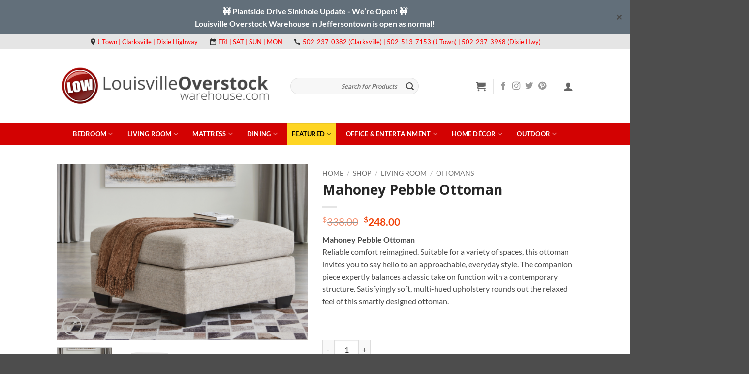

--- FILE ---
content_type: text/html; charset=UTF-8
request_url: https://louisvilleoverstockwarehouse.com/shop/living-room/ottomans/mahoney-pebble-ottoman
body_size: 59847
content:
<!DOCTYPE html>
<html lang="en-US" class="loading-site no-js">
<head>
	<meta charset="UTF-8" />
	<link rel="profile" href="https://gmpg.org/xfn/11" />
	<link rel="pingback" href="https://louisvilleoverstockwarehouse.com/xmlrpc.php" />

	<script>(function(html){html.className = html.className.replace(/\bno-js\b/,'js')})(document.documentElement);</script>
<meta name='robots' content='index, follow, max-image-preview:large, max-snippet:-1, max-video-preview:-1' />
<meta name="viewport" content="width=device-width, initial-scale=1" />
	<!-- This site is optimized with the Yoast SEO plugin v26.6 - https://yoast.com/wordpress/plugins/seo/ -->
	<title>Mahoney Pebble Ottoman | Louisville Overstock Warehouse</title><link rel="preload" href="https://louisvilleoverstockwarehouse.com/wp-content/uploads/2024/09/place_24dp_313131.svg" as="image" fetchpriority="high"><link rel="preload" href="https://louisvilleoverstockwarehouse.com/wp-content/uploads/2024/09/date_range_24dp_313131.svg" as="image" fetchpriority="high"><link rel="preload" href="https://louisvilleoverstockwarehouse.com/wp-content/plugins/ti-woocommerce-wishlist/assets/fonts/tinvwl-webfont.woff2?ver=xu2uyi" as="font" crossorigin><link rel="preload" href="https://louisvilleoverstockwarehouse.com/cf-fonts/s/lato/5.0.18/latin/400/normal.woff2" as="font" type="font/woff2" crossorigin><link rel="preload" href="https://louisvilleoverstockwarehouse.com/cf-fonts/s/lato/5.0.18/latin/700/normal.woff2" as="font" type="font/woff2" crossorigin><link rel="preload" href="https://louisvilleoverstockwarehouse.com/wp-content/themes/flatsome/assets/css/icons/fl-icons.woff2?v=3.19.6" as="font" crossorigin><style id="perfmatters-used-css">:root{--background:0 0% 100%;--foreground:222.2 84% 4.9%;--card:0 0% 100%;--card-foreground:222.2 84% 4.9%;--popover:0 0% 100%;--popover-foreground:222.2 84% 4.9%;--primary:221.2 83.2% 53.3%;--primary-foreground:210 40% 98%;--secondary:210 40% 96.1%;--secondary-foreground:222.2 47.4% 11.2%;--muted:210 40% 96.1%;--muted-foreground:215.4 16.3% 46.9%;--accent:210 40% 96.1%;--accent-foreground:222.2 47.4% 11.2%;--destructive:0 84.2% 60.2%;--destructive-foreground:210 40% 98%;--border:214.3 31.8% 91.4%;--input:214.3 31.8% 91.4%;--ring:221.2 83.2% 53.3%;--radius:8px;}*,::before,::after{--tw-border-spacing-x:0;--tw-border-spacing-y:0;--tw-translate-x:0;--tw-translate-y:0;--tw-rotate:0;--tw-skew-x:0;--tw-skew-y:0;--tw-scale-x:1;--tw-scale-y:1;--tw-scroll-snap-strictness:proximity;--tw-ring-offset-width:0px;--tw-ring-offset-color:#fff;--tw-ring-offset-shadow:0 0 rgba(0,0,0,0);--tw-ring-shadow:0 0 rgba(0,0,0,0);--tw-shadow:0 0 rgba(0,0,0,0);--tw-shadow-colored:0 0 rgba(0,0,0,0);}::backdrop{--tw-border-spacing-x:0;--tw-border-spacing-y:0;--tw-translate-x:0;--tw-translate-y:0;--tw-rotate:0;--tw-skew-x:0;--tw-skew-y:0;--tw-scale-x:1;--tw-scale-y:1;--tw-scroll-snap-strictness:proximity;--tw-ring-offset-width:0px;--tw-ring-offset-color:#fff;--tw-ring-offset-shadow:0 0 rgba(0,0,0,0);--tw-ring-shadow:0 0 rgba(0,0,0,0);--tw-shadow:0 0 rgba(0,0,0,0);--tw-shadow-colored:0 0 rgba(0,0,0,0);}@keyframes enter{from{opacity:var(--tw-enter-opacity,1);transform:translate3d(var(--tw-enter-translate-x,0),var(--tw-enter-translate-y,0),0) scale3d(var(--tw-enter-scale,1),var(--tw-enter-scale,1),var(--tw-enter-scale,1)) rotate(var(--tw-enter-rotate,0));}}@keyframes exit{to{opacity:var(--tw-exit-opacity,1);transform:translate3d(var(--tw-exit-translate-x,0),var(--tw-exit-translate-y,0),0) scale3d(var(--tw-exit-scale,1),var(--tw-exit-scale,1),var(--tw-exit-scale,1)) rotate(var(--tw-exit-rotate,0));}}*,::before,::after{--tw-border-spacing-x:0;--tw-border-spacing-y:0;--tw-translate-x:0;--tw-translate-y:0;--tw-rotate:0;--tw-skew-x:0;--tw-skew-y:0;--tw-scale-x:1;--tw-scale-y:1;--tw-scroll-snap-strictness:proximity;--tw-ring-offset-width:0px;--tw-ring-offset-color:#fff;--tw-ring-offset-shadow:0 0 rgba(0,0,0,0);--tw-ring-shadow:0 0 rgba(0,0,0,0);--tw-shadow:0 0 rgba(0,0,0,0);--tw-shadow-colored:0 0 rgba(0,0,0,0);}::backdrop{--tw-border-spacing-x:0;--tw-border-spacing-y:0;--tw-translate-x:0;--tw-translate-y:0;--tw-rotate:0;--tw-skew-x:0;--tw-skew-y:0;--tw-scale-x:1;--tw-scale-y:1;--tw-scroll-snap-strictness:proximity;--tw-ring-offset-width:0px;--tw-ring-offset-color:#fff;--tw-ring-offset-shadow:0 0 rgba(0,0,0,0);--tw-ring-shadow:0 0 rgba(0,0,0,0);--tw-shadow:0 0 rgba(0,0,0,0);--tw-shadow-colored:0 0 rgba(0,0,0,0);}@keyframes enter{from{opacity:var(--tw-enter-opacity,1);transform:translate3d(var(--tw-enter-translate-x,0),var(--tw-enter-translate-y,0),0) scale3d(var(--tw-enter-scale,1),var(--tw-enter-scale,1),var(--tw-enter-scale,1)) rotate(var(--tw-enter-rotate,0));}}@keyframes exit{to{opacity:var(--tw-exit-opacity,1);transform:translate3d(var(--tw-exit-translate-x,0),var(--tw-exit-translate-y,0),0) scale3d(var(--tw-exit-scale,1),var(--tw-exit-scale,1),var(--tw-exit-scale,1)) rotate(var(--tw-exit-rotate,0));}}:root{--background:0 0% 100%;--foreground:222.2 84% 4.9%;--card:0 0% 100%;--card-foreground:222.2 84% 4.9%;--popover:0 0% 100%;--popover-foreground:222.2 84% 4.9%;--primary:221.2 83.2% 53.3%;--primary-foreground:210 40% 98%;--secondary:210 40% 96.1%;--secondary-foreground:222.2 47.4% 11.2%;--muted:210 40% 96.1%;--muted-foreground:215.4 16.3% 46.9%;--accent:210 40% 96.1%;--accent-foreground:222.2 47.4% 11.2%;--destructive:0 84.2% 60.2%;--destructive-foreground:210 40% 98%;--border:214.3 31.8% 91.4%;--input:214.3 31.8% 91.4%;--ring:221.2 83.2% 53.3%;--radius:8px;}*,::before,::after{--tw-border-spacing-x:0;--tw-border-spacing-y:0;--tw-translate-x:0;--tw-translate-y:0;--tw-rotate:0;--tw-skew-x:0;--tw-skew-y:0;--tw-scale-x:1;--tw-scale-y:1;--tw-scroll-snap-strictness:proximity;--tw-ring-offset-width:0px;--tw-ring-offset-color:#fff;--tw-ring-offset-shadow:0 0 rgba(0,0,0,0);--tw-ring-shadow:0 0 rgba(0,0,0,0);--tw-shadow:0 0 rgba(0,0,0,0);--tw-shadow-colored:0 0 rgba(0,0,0,0);}::backdrop{--tw-border-spacing-x:0;--tw-border-spacing-y:0;--tw-translate-x:0;--tw-translate-y:0;--tw-rotate:0;--tw-skew-x:0;--tw-skew-y:0;--tw-scale-x:1;--tw-scale-y:1;--tw-scroll-snap-strictness:proximity;--tw-ring-offset-width:0px;--tw-ring-offset-color:#fff;--tw-ring-offset-shadow:0 0 rgba(0,0,0,0);--tw-ring-shadow:0 0 rgba(0,0,0,0);--tw-shadow:0 0 rgba(0,0,0,0);--tw-shadow-colored:0 0 rgba(0,0,0,0);}@keyframes enter{from{opacity:var(--tw-enter-opacity,1);transform:translate3d(var(--tw-enter-translate-x,0),var(--tw-enter-translate-y,0),0) scale3d(var(--tw-enter-scale,1),var(--tw-enter-scale,1),var(--tw-enter-scale,1)) rotate(var(--tw-enter-rotate,0));}}@keyframes exit{to{opacity:var(--tw-exit-opacity,1);transform:translate3d(var(--tw-exit-translate-x,0),var(--tw-exit-translate-y,0),0) scale3d(var(--tw-exit-scale,1),var(--tw-exit-scale,1),var(--tw-exit-scale,1)) rotate(var(--tw-exit-rotate,0));}}*,::before,::after{--tw-border-spacing-x:0;--tw-border-spacing-y:0;--tw-translate-x:0;--tw-translate-y:0;--tw-rotate:0;--tw-skew-x:0;--tw-skew-y:0;--tw-scale-x:1;--tw-scale-y:1;--tw-scroll-snap-strictness:proximity;--tw-ring-offset-width:0px;--tw-ring-offset-color:#fff;--tw-ring-offset-shadow:0 0 rgba(0,0,0,0);--tw-ring-shadow:0 0 rgba(0,0,0,0);--tw-shadow:0 0 rgba(0,0,0,0);--tw-shadow-colored:0 0 rgba(0,0,0,0);}::backdrop{--tw-border-spacing-x:0;--tw-border-spacing-y:0;--tw-translate-x:0;--tw-translate-y:0;--tw-rotate:0;--tw-skew-x:0;--tw-skew-y:0;--tw-scale-x:1;--tw-scale-y:1;--tw-scroll-snap-strictness:proximity;--tw-ring-offset-width:0px;--tw-ring-offset-color:#fff;--tw-ring-offset-shadow:0 0 rgba(0,0,0,0);--tw-ring-shadow:0 0 rgba(0,0,0,0);--tw-shadow:0 0 rgba(0,0,0,0);--tw-shadow-colored:0 0 rgba(0,0,0,0);}@keyframes enter{from{opacity:var(--tw-enter-opacity,1);transform:translate3d(var(--tw-enter-translate-x,0),var(--tw-enter-translate-y,0),0) scale3d(var(--tw-enter-scale,1),var(--tw-enter-scale,1),var(--tw-enter-scale,1)) rotate(var(--tw-enter-rotate,0));}}@keyframes exit{to{opacity:var(--tw-exit-opacity,1);transform:translate3d(var(--tw-exit-translate-x,0),var(--tw-exit-translate-y,0),0) scale3d(var(--tw-exit-scale,1),var(--tw-exit-scale,1),var(--tw-exit-scale,1)) rotate(var(--tw-exit-rotate,0));}}.woocommerce .quantity input.qty{min-width:50px;}.simple-banner,.simple-banner_2,.simple-banner_3,.simple-banner_4,.simple-banner_5{width:100%;text-align:center;position:relative;display:block;}.simple-banner .simple-banner-text,.simple-banner_2 .simple-banner-text_2,.simple-banner_3 .simple-banner-text_3,.simple-banner_4 .simple-banner-text_4,.simple-banner_5 .simple-banner-text_5{font-weight:700;padding:10px 20px;position:relative;}button.pswp__button{box-shadow:none !important;background-image:url("https://louisvilleoverstockwarehouse.com/wp-content/plugins/woocommerce/assets/css/photoswipe/default-skin/default-skin.png") !important;}button.pswp__button,button.pswp__button--arrow--left::before,button.pswp__button--arrow--right::before,button.pswp__button:hover{background-color:transparent !important;}button.pswp__button--arrow--left,button.pswp__button--arrow--left:hover,button.pswp__button--arrow--right,button.pswp__button--arrow--right:hover{background-image:none !important;}button.pswp__button--close:hover{background-position:0 -44px;}button.pswp__button--zoom:hover{background-position:-88px 0;}.pswp{display:none;position:absolute;width:100%;height:100%;left:0;top:0;overflow:hidden;-ms-touch-action:none;touch-action:none;z-index:1500;-webkit-text-size-adjust:100%;-webkit-backface-visibility:hidden;outline:0;}.pswp *{-webkit-box-sizing:border-box;box-sizing:border-box;}.pswp img{max-width:none;}.pswp__bg{position:absolute;left:0;top:0;width:100%;height:100%;background:#000;opacity:0;-webkit-transform:translateZ(0);transform:translateZ(0);-webkit-backface-visibility:hidden;will-change:opacity;}.pswp__scroll-wrap{position:absolute;left:0;top:0;width:100%;height:100%;overflow:hidden;}.pswp__container,.pswp__zoom-wrap{-ms-touch-action:none;touch-action:none;position:absolute;left:0;right:0;top:0;bottom:0;}.pswp__container,.pswp__img{-webkit-user-select:none;-moz-user-select:none;-ms-user-select:none;user-select:none;-webkit-tap-highlight-color:transparent;-webkit-touch-callout:none;}.pswp__bg{will-change:opacity;-webkit-transition:opacity 333ms cubic-bezier(.4,0,.22,1);transition:opacity 333ms cubic-bezier(.4,0,.22,1);}.pswp__container,.pswp__zoom-wrap{-webkit-backface-visibility:hidden;}.pswp__item{position:absolute;left:0;right:0;top:0;bottom:0;overflow:hidden;}.pswp__button{width:44px;height:44px;position:relative;background:0 0;cursor:pointer;overflow:visible;-webkit-appearance:none;display:block;border:0;padding:0;margin:0;float:left;opacity:.75;-webkit-transition:opacity .2s;transition:opacity .2s;-webkit-box-shadow:none;box-shadow:none;}.pswp__button:focus,.pswp__button:hover{opacity:1;}.pswp__button:active{outline:0;opacity:.9;}.pswp__button::-moz-focus-inner{padding:0;border:0;}.pswp__button,.pswp__button--arrow--left:before,.pswp__button--arrow--right:before{background:url("https://louisvilleoverstockwarehouse.com/wp-content/plugins/woocommerce/assets/css/photoswipe/default-skin/default-skin.png") 0 0 no-repeat;background-size:264px 88px;width:44px;height:44px;}.pswp__button--close{background-position:0 -44px;}.pswp__button--share{background-position:-44px -44px;}.pswp__button--fs{display:none;}.pswp__button--zoom{display:none;background-position:-88px 0;}.pswp__button--arrow--left,.pswp__button--arrow--right{background:0 0;top:50%;margin-top:-50px;width:70px;height:100px;position:absolute;}.pswp__button--arrow--left{left:0;}.pswp__button--arrow--right{right:0;}.pswp__button--arrow--left:before,.pswp__button--arrow--right:before{content:"";top:35px;background-color:rgba(0,0,0,.3);height:30px;width:32px;position:absolute;}.pswp__button--arrow--left:before{left:6px;background-position:-138px -44px;}.pswp__button--arrow--right:before{right:6px;background-position:-94px -44px;}.pswp__counter,.pswp__share-modal{-webkit-user-select:none;-moz-user-select:none;-ms-user-select:none;user-select:none;}.pswp__share-modal{display:block;background:rgba(0,0,0,.5);width:100%;height:100%;top:0;left:0;padding:10px;position:absolute;z-index:1600;opacity:0;-webkit-transition:opacity .25s ease-out;transition:opacity .25s ease-out;-webkit-backface-visibility:hidden;will-change:opacity;}.pswp__share-modal--hidden{display:none;}.pswp__share-tooltip{z-index:1620;position:absolute;background:#fff;top:56px;border-radius:2px;display:block;width:auto;right:44px;-webkit-box-shadow:0 2px 5px rgba(0,0,0,.25);box-shadow:0 2px 5px rgba(0,0,0,.25);-webkit-transform:translateY(6px);-ms-transform:translateY(6px);transform:translateY(6px);-webkit-transition:-webkit-transform .25s;transition:transform .25s;-webkit-backface-visibility:hidden;will-change:transform;}.pswp__share-tooltip a{display:block;padding:8px 12px;color:#000;text-decoration:none;font-size:14px;line-height:18px;}.pswp__share-tooltip a:hover{text-decoration:none;color:#000;}.pswp__share-tooltip a:first-child{border-radius:2px 2px 0 0;}.pswp__share-tooltip a:last-child{border-radius:0 0 2px 2px;}.pswp__counter{position:relative;left:0;top:0;height:44px;font-size:13px;line-height:44px;color:#fff;opacity:.75;padding:0 10px;margin-inline-end:auto;}.pswp__caption{position:absolute;left:0;bottom:0;width:100%;min-height:44px;}.pswp__caption__center{text-align:left;max-width:420px;margin:0 auto;font-size:13px;padding:10px;line-height:20px;color:#ccc;}.pswp__preloader{width:44px;height:44px;position:absolute;top:0;left:50%;margin-left:-22px;opacity:0;-webkit-transition:opacity .25s ease-out;transition:opacity .25s ease-out;will-change:opacity;direction:ltr;}@media screen and (max-width:1024px){.pswp__preloader{position:relative;left:auto;top:auto;margin:0;float:right;}}@-webkit-keyframes clockwise{0%{-webkit-transform:rotate(0);transform:rotate(0);}100%{-webkit-transform:rotate(360deg);transform:rotate(360deg);}}@keyframes clockwise{0%{-webkit-transform:rotate(0);transform:rotate(0);}100%{-webkit-transform:rotate(360deg);transform:rotate(360deg);}}@-webkit-keyframes donut-rotate{0%{-webkit-transform:rotate(0);transform:rotate(0);}50%{-webkit-transform:rotate(-140deg);transform:rotate(-140deg);}100%{-webkit-transform:rotate(0);transform:rotate(0);}}@keyframes donut-rotate{0%{-webkit-transform:rotate(0);transform:rotate(0);}50%{-webkit-transform:rotate(-140deg);transform:rotate(-140deg);}100%{-webkit-transform:rotate(0);transform:rotate(0);}}.pswp__ui{-webkit-font-smoothing:auto;visibility:visible;opacity:1;z-index:1550;}.pswp__top-bar{position:absolute;left:0;top:0;height:44px;width:100%;display:flex;justify-content:flex-end;}.pswp--has_mouse .pswp__button--arrow--left,.pswp--has_mouse .pswp__button--arrow--right,.pswp__caption,.pswp__top-bar{-webkit-backface-visibility:hidden;will-change:opacity;-webkit-transition:opacity 333ms cubic-bezier(.4,0,.22,1);transition:opacity 333ms cubic-bezier(.4,0,.22,1);}.pswp__caption,.pswp__top-bar{background-color:rgba(0,0,0,.5);}.pswp__ui--hidden .pswp__button--arrow--left,.pswp__ui--hidden .pswp__button--arrow--right,.pswp__ui--hidden .pswp__caption,.pswp__ui--hidden .pswp__top-bar{opacity:.001;}.mc4wp-form input[name^=_mc4wp_honey]{display:none !important;}.mc4wp-form-theme{margin:1em 0;}.mc4wp-form-theme label,.mc4wp-form-theme input{box-sizing:border-box;cursor:auto;vertical-align:baseline;width:auto;height:auto;line-height:normal;display:block;}.mc4wp-form-theme label:after,.mc4wp-form-theme input:after{content:"";clear:both;display:table;}.mc4wp-form-theme label{margin-bottom:6px;font-weight:700;display:block;}.mc4wp-form-theme input[type=text],.mc4wp-form-theme input[type=email],.mc4wp-form-theme input[type=tel],.mc4wp-form-theme input[type=url],.mc4wp-form-theme input[type=date],.mc4wp-form-theme textarea,.mc4wp-form-theme select{vertical-align:middle;width:100%;max-width:480px;height:auto;min-height:32px;text-shadow:none;background:#fff;border:1px solid #ccc;border-radius:2px;outline:0;padding:8px 16px;line-height:1.42857;color:#555 !important;}.mc4wp-form-theme input[readonly],.mc4wp-form-theme input[disabled]{background-color:#eee;}.mc4wp-form-theme input[type=number]{min-width:40px;}.mc4wp-form-theme input[type=checkbox],.mc4wp-form-theme input[type=radio]{border:0;width:13px;height:13px;margin:0 6px 0 0;padding:0;display:inline-block;position:relative;}.mc4wp-form-theme input[type=checkbox]{-webkit-appearance:checkbox;-moz-appearance:checkbox;appearance:checkbox;}.mc4wp-form-theme input[type=radio]{-webkit-appearance:radio;-moz-appearance:radio;appearance:radio;}.mc4wp-form-theme button,.mc4wp-form-theme input[type=submit],.mc4wp-form-theme input[type=button]{cursor:pointer;-webkit-appearance:none;-moz-appearance:none;appearance:none;text-align:center;white-space:nowrap;vertical-align:middle;user-select:none;text-shadow:none;filter:none;background:0 0;border:1px solid rgba(0,0,0,0);border-radius:2px;width:auto;height:auto;padding:8px 16px;font-weight:400;line-height:1.42857;display:inline-block;}.mc4wp-form-theme button:hover,.mc4wp-form-theme input[type=submit]:hover,.mc4wp-form-theme input[type=button]:hover,.mc4wp-form-theme button:focus,.mc4wp-form-theme input[type=submit]:focus,.mc4wp-form-theme input[type=button]:focus{color:#333;background:0 0;outline:0;text-decoration:none;}.mc4wp-form-theme label>span,.mc4wp-form-theme li>label{font-weight:400;}.mc4wp-form-theme-red button,.mc4wp-form-theme-red input[type=submit],.mc4wp-form-theme-red input[type=button]{border-color:#b52b27;color:#fff !important;background-color:#d9534f !important;}.mc4wp-form-theme-red button:hover,.mc4wp-form-theme-red input[type=submit]:hover,.mc4wp-form-theme-red input[type=button]:hover,.mc4wp-form-theme-red button:focus,.mc4wp-form-theme-red input[type=submit]:focus,.mc4wp-form-theme-red input[type=button]:focus{border-color:#761c19;color:#fff !important;background-color:#b52b27 !important;}.mc4wp-form-theme-red input[type=text]:focus,.mc4wp-form-theme-red input[type=email]:focus,.mc4wp-form-theme-red input[type=tel]:focus,.mc4wp-form-theme-red input[type=url]:focus,.mc4wp-form-theme-red input[type=date]:focus,.mc4wp-form-theme-red textarea:focus,.mc4wp-form-theme-red select:focus{border-color:#e7908e;}.irs{position:relative;display:block;-webkit-touch-callout:none;-webkit-user-select:none;-khtml-user-select:none;-moz-user-select:none;-ms-user-select:none;user-select:none;font-size:12px;font-family:Arial,sans-serif;}.irs-bar{position:absolute;display:block;left:0;width:0;}.irs-handle{position:absolute;display:block;box-sizing:border-box;cursor:default;z-index:1;}.irs-handle.type_last{z-index:2;}.irs-min,.irs-max{position:absolute;display:block;cursor:default;}.irs-min{left:0;}.irs-max{right:0;}.irs-from,.irs-to,.irs-single{position:absolute;display:block;top:0;left:0;cursor:default;white-space:nowrap;}.irs--flat .irs-bar{top:25px;height:12px;background-color:#ed5565;}.irs--flat .irs-handle{top:22px;width:16px;height:18px;background-color:transparent;}.irs--flat .irs-handle.state_hover>i:first-child,.irs--flat .irs-handle:hover>i:first-child{background-color:#a43540;}.irs--flat .irs-min,.irs--flat .irs-max{top:0;padding:1px 3px;color:#999;font-size:10px;line-height:1.333;text-shadow:none;background-color:#e1e4e9;border-radius:4px;}.irs--flat .irs-from,.irs--flat .irs-to,.irs--flat .irs-single{color:white;font-size:10px;line-height:1.333;text-shadow:none;padding:1px 5px;background-color:#ed5565;border-radius:4px;}.irs--flat .irs-from:before,.irs--flat .irs-to:before,.irs--flat .irs-single:before{position:absolute;display:block;content:"";bottom:-6px;left:50%;width:0;height:0;margin-left:-3px;overflow:hidden;border:3px solid transparent;border-top-color:#ed5565;}.irs--big .irs-bar{top:33px;height:12px;background-color:#92bce0;border:1px solid #428bca;background:linear-gradient(to bottom,#fff 0%,#428bca 30%,#b9d4ec 100%);box-shadow:inset 0 0 1px 1px rgba(255,255,255,.5);}.irs--big .irs-handle{top:25px;width:30px;height:30px;border:1px solid rgba(0,0,0,.3);background-color:#cbcfd5;background:linear-gradient(to bottom,white 0%,#b4b9be 30%,white 100%);box-shadow:1px 1px 2px rgba(0,0,0,.2),inset 0 0 3px 1px white;border-radius:30px;}.irs--big .irs-handle.state_hover,.irs--big .irs-handle:hover{border-color:rgba(0,0,0,.45);background-color:#939ba7;background:linear-gradient(to bottom,white 0%,#919ba5 30%,white 100%);}.irs--big .irs-min,.irs--big .irs-max{top:0;padding:1px 5px;color:white;text-shadow:none;background-color:#9f9f9f;border-radius:3px;}.irs--big .irs-from,.irs--big .irs-to,.irs--big .irs-single{color:white;text-shadow:none;padding:1px 5px;background-color:#428bca;background:linear-gradient(to bottom,#428bca 0%,#3071a9 100%);border-radius:3px;}.irs--modern .irs-bar{top:25px;height:5px;background:#20b426;background:linear-gradient(to bottom,#20b426 0%,#18891d 100%);}.irs--modern .irs-handle{top:37px;width:12px;height:13px;border:1px solid #a3adc1;border-top-width:0;box-shadow:1px 1px 1px rgba(0,0,0,.1);border-radius:0 0 3px 3px;}.irs--modern .irs-handle.state_hover,.irs--modern .irs-handle:hover{border-color:#7685a2;background:#c3c7cd;background:linear-gradient(to bottom,#fff 0%,#919ba5 30%,#fff 100%);}.irs--modern .irs-handle.state_hover>i:nth-child(1),.irs--modern .irs-handle:hover>i:nth-child(1){border-color:#7685a2;}.irs--modern .irs-handle.state_hover>i:nth-child(3),.irs--modern .irs-handle:hover>i:nth-child(3){border-color:#48536a;}.irs--modern .irs-min,.irs--modern .irs-max{top:0;font-size:10px;line-height:1.333;text-shadow:none;padding:1px 5px;color:white;background-color:#d1d6e0;border-radius:5px;}.irs--modern .irs-from,.irs--modern .irs-to,.irs--modern .irs-single{font-size:10px;line-height:1.333;text-shadow:none;padding:1px 5px;background-color:#20b426;color:white;border-radius:5px;}.irs--modern .irs-from:before,.irs--modern .irs-to:before,.irs--modern .irs-single:before{position:absolute;display:block;content:"";bottom:-6px;left:50%;width:0;height:0;margin-left:-3px;overflow:hidden;border:3px solid transparent;border-top-color:#20b426;}.irs--sharp .irs-bar{top:30px;height:2px;background-color:#ee22fa;}.irs--sharp .irs-handle{top:25px;width:10px;height:10px;background-color:#a804b2;}.irs--sharp .irs-handle.state_hover,.irs--sharp .irs-handle:hover{background-color:black;}.irs--sharp .irs-handle.state_hover>i:first-child,.irs--sharp .irs-handle:hover>i:first-child{border-top-color:black;}.irs--sharp .irs-min,.irs--sharp .irs-max{color:white;font-size:14px;line-height:1;top:0;padding:3px 4px;opacity:.4;background-color:#a804b2;border-radius:2px;}.irs--sharp .irs-from,.irs--sharp .irs-to,.irs--sharp .irs-single{font-size:14px;line-height:1;text-shadow:none;padding:3px 4px;background-color:#a804b2;color:white;border-radius:2px;}.irs--sharp .irs-from:before,.irs--sharp .irs-to:before,.irs--sharp .irs-single:before{position:absolute;display:block;content:"";bottom:-6px;left:50%;width:0;height:0;margin-left:-3px;overflow:hidden;border:3px solid transparent;border-top-color:#a804b2;}.irs--round{height:50px;}.irs--round.irs-with-grid{height:65px;}.irs--round .irs-line{top:36px;height:4px;background-color:#dee4ec;border-radius:4px;}.irs--round .irs-bar{top:36px;height:4px;background-color:#006cfa;}.irs--round .irs-bar--single{border-radius:4px 0 0 4px;}.irs--round .irs-shadow{height:4px;bottom:21px;background-color:rgba(222,228,236,.5);}.irs--round .irs-handle{top:26px;width:24px;height:24px;border:4px solid #006cfa;background-color:white;border-radius:24px;box-shadow:0 1px 3px rgba(0,0,255,.3);}.irs--round .irs-handle.state_hover,.irs--round .irs-handle:hover{background-color:#f0f6ff;}.irs--round .irs-min,.irs--round .irs-max{color:#333;font-size:14px;line-height:1;top:0;padding:3px 5px;background-color:rgba(0,0,0,.1);border-radius:4px;}.irs--round .irs-from,.irs--round .irs-to,.irs--round .irs-single{font-size:14px;line-height:1;text-shadow:none;padding:3px 5px;background-color:#006cfa;color:white;border-radius:4px;}.irs--round .irs-from:before,.irs--round .irs-to:before,.irs--round .irs-single:before{position:absolute;display:block;content:"";bottom:-6px;left:50%;width:0;height:0;margin-left:-3px;overflow:hidden;border:3px solid transparent;border-top-color:#006cfa;}.irs--round .irs-grid{height:25px;}.irs--round .irs-grid-pol{background-color:#dedede;}.irs--round .irs-grid-text{color:silver;font-size:13px;}.irs--square .irs-bar{top:31px;height:4px;background-color:black;}.irs--square .irs-handle{top:25px;width:16px;height:16px;border:3px solid black;background-color:white;-webkit-transform:rotate(45deg);-ms-transform:rotate(45deg);transform:rotate(45deg);}.irs--square .irs-handle.state_hover,.irs--square .irs-handle:hover{background-color:#f0f6ff;}.irs--square .irs-min,.irs--square .irs-max{color:#333;font-size:14px;line-height:1;top:0;padding:3px 5px;background-color:rgba(0,0,0,.1);}.irs--square .irs-from,.irs--square .irs-to,.irs--square .irs-single{font-size:14px;line-height:1;text-shadow:none;padding:3px 5px;background-color:black;color:white;}.yith-wcan-filters{background-color:var(--yith-wcan-filters_colors_background,transparent);margin-bottom:30px;}.yith-wcan-filters h3.mobile-only{display:none;}.yith-wcan-filters fieldset{border:none;margin:0;padding:0;}.yith-wcan-filters fieldset legend{display:none;}.yith-wcan-filters .yith-wcan-filter{margin-bottom:30px;}.yith-wcan-filters .yith-wcan-filter .filter-title{color:var(--yith-wcan-filters_colors_titles,#434343);}.yith-wcan-filters .yith-wcan-filter .filter-title.collapsable{cursor:pointer;position:relative;}@keyframes loading__animation{to{transform:translateX(100%);}}.yith-wcan-filters .yith-wcan-filter .filter-title.collapsable:after{background-size:100% auto;content:"";display:block;height:10px;position:absolute;right:15px;top:calc(50% - 5px);width:10px;}.yith-wcan-filters .yith-wcan-filter .filter-title.collapsable.closed:after,.yith-wcan-filters .yith-wcan-filter .filter-title.collapsable:not(.opened):after,.yith-wcan-filters .yith-wcan-filter .filter-title.collapsable:not(.open):after{background-image:url("https://louisvilleoverstockwarehouse.com/wp-content/plugins/yith-woocommerce-ajax-product-filter-premium/assets/css/../images/arrow-down.svg");}.yith-wcan-filters .yith-wcan-filter .filter-title.collapsable.open:after,.yith-wcan-filters .yith-wcan-filter .filter-title.collapsable.opened:after{background-image:url("https://louisvilleoverstockwarehouse.com/wp-content/plugins/yith-woocommerce-ajax-product-filter-premium/assets/css/../images/arrow-up.svg");}.yith-wcan-filters .yith-wcan-filter .filter-title.collapsable:after{right:5px;}.yith-wcan-filters .yith-wcan-filter .filter-title.collapsable.collapsable.closed + .filter-content{display:none;}.yith-wcan-filters .yith-wcan-filter .filter-content .show-more{cursor:pointer;}.yith-wcan-filters .yith-wcan-filter .filter-items{float:none;list-style:none;padding-left:0;}.yith-wcan-filters .yith-wcan-filter .filter-items.level-0{margin:0;padding:0;}.yith-wcan-filters .yith-wcan-filter .filter-items.level-0 ul{padding-left:15px;}.yith-wcan-filters .yith-wcan-filter .filter-items.filter-color{font-size:0;margin:0 -5px;}.yith-wcan-filters .yith-wcan-filter .filter-items.filter-label{font-size:0;margin:0 -5px;}.yith-wcan-filters .yith-wcan-filter .filter-items.filter-dropdown{display:none;}.yith-wcan-filters .yith-wcan-filter .filter-items .filter-item{line-height:2;margin:0;}.yith-wcan-filters .yith-wcan-filter .filter-items .filter-item > a,.yith-wcan-filters .yith-wcan-filter .filter-items .filter-item > label > a{color:var(--yith-wcan-anchors_style_text,#434343);text-decoration:none;}.yith-wcan-filters .yith-wcan-filter .filter-items .filter-item > a:hover,.yith-wcan-filters .yith-wcan-filter .filter-items .filter-item > label > a:hover{color:var(--yith-wcan-anchors_style_text_hover,#4e8ba2);}.yith-wcan-filters .yith-wcan-filter .filter-items .filter-item.disabled{opacity:.5;}.yith-wcan-filters .yith-wcan-filter .filter-items .filter-item.disabled > a,.yith-wcan-filters .yith-wcan-filter .filter-items .filter-item.disabled > label > a{color:#b4b4b4;cursor:not-allowed;}.yith-wcan-filters .yith-wcan-filter .filter-items .filter-item.active > a,.yith-wcan-filters .yith-wcan-filter .filter-items .filter-item.active > label > a{color:var(--yith-wcan-anchors_style_text_active,#4e8ba2);}.yith-wcan-filters .yith-wcan-filter .filter-items .filter-item.color{display:inline-block;margin-bottom:10px;}.yith-wcan-filters .yith-wcan-filter .filter-items .filter-item.color > a{display:inline-block;position:relative;}.yith-wcan-filters .yith-wcan-filter .filter-items .filter-item.color.no-color,.yith-wcan-filters .yith-wcan-filter .filter-items .filter-item.color.no-image{font-size:1rem;text-align:center;}.yith-wcan-filters .yith-wcan-filter .filter-items .filter-item.color.label-below,.yith-wcan-filters .yith-wcan-filter .filter-items .filter-item.color.label-right{font-size:1rem;}.yith-wcan-filters .yith-wcan-filter .filter-items .filter-item.color.label-right{display:block;margin:0 0 10px;width:100%;}.yith-wcan-filters .yith-wcan-filter .filter-items .filter-item.color.label-right .term-color,.yith-wcan-filters .yith-wcan-filter .filter-items .filter-item.color.label-right .term-image{margin-bottom:0;margin-right:10px;}.yith-wcan-filters .yith-wcan-filter .filter-items .filter-item.color.label-right .term-label{display:inline-block;font-size:1em;}.yith-wcan-filters .yith-wcan-filter .filter-items .filter-item.color .term-color{border:2px solid transparent;border-radius:var(--yith-wcan-color_swatches_border_radius,4px);display:inline-block;height:calc(var(--yith-wcan-color_swatches_size,45px) + 4px);margin-bottom:5px;overflow:hidden;vertical-align:middle;width:calc(var(--yith-wcan-color_swatches_size,45px) + 4px);}.yith-wcan-filters .yith-wcan-filter .filter-items .filter-item.color .term-color .color-swatch{display:block;height:100%;width:100%;}.yith-wcan-filters .yith-wcan-filter .filter-items .filter-item.color .term-color.bi-color .color-swatch{border-style:solid;border-width:0 0 var(--yith-wcan-color_swatches_size,45px) var(--yith-wcan-color_swatches_size,45px);border-left-color:transparent !important;border-right-color:transparent !important;}.yith-wcan-filters .yith-wcan-filter .filter-items .filter-item.color .term-color:hover{border-color:var(--yith-wcan-filters_colors_accent,#4e8ba2);}.yith-wcan-filters .yith-wcan-filter .filter-items .filter-item.color .term-image{border:2px solid transparent;border-radius:var(--yith-wcan-color_swatches_border_radius,4px);display:inline-block;font-size:0;height:calc(var(--yith-wcan-color_swatches_size,45px) + 4px);margin-bottom:5px;overflow:hidden;vertical-align:middle;width:calc(var(--yith-wcan-color_swatches_size,45px) + 4px);}.yith-wcan-filters .yith-wcan-filter .filter-items .filter-item.color .term-image:hover{border-color:var(--yith-wcan-filters_colors_accent,#4e8ba2);}.yith-wcan-filters .yith-wcan-filter .filter-items .filter-item.color .term-image img{height:auto;width:100%;}.yith-wcan-filters .yith-wcan-filter .filter-items .filter-item.color.disabled .term-color,.yith-wcan-filters .yith-wcan-filter .filter-items .filter-item.color.disabled .term-image img{opacity:.4;}.yith-wcan-filters .yith-wcan-filter .filter-items .filter-item.color .term-label{display:block;font-size:.9em;line-height:1.4;text-align:center;}.yith-wcan-filters .yith-wcan-filter .filter-items .filter-item.color.label-hide .term-label{display:none;}.yith-wcan-filters .yith-wcan-filter .filter-items .filter-item.active.color .term-color,.yith-wcan-filters .yith-wcan-filter .filter-items .filter-item.active.color .term-image{border-color:var(--yith-wcan-filters_colors_accent,#4e8ba2);}.yith-wcan-filters .yith-wcan-filter .filter-items .filter-item.active.color:not(.no-color):not(.no-image):not(.label-right) > a:after{background-color:var(--yith-wcan-filters_colors_accent,#4e8ba2);background-image:url("https://louisvilleoverstockwarehouse.com/wp-content/plugins/yith-woocommerce-ajax-product-filter-premium/assets/css/../images/close.svg");background-position:center;background-repeat:no-repeat;background-size:60%;border-radius:100%;color:#fff;content:"";font-size:16px;height:15px;line-height:15px;position:absolute;right:-5px;text-align:center;text-decoration:none;top:-5px;width:15px;}.yith-wcan-filters .yith-wcan-filter .filter-items .filter-item.label{background-color:var(--yith-wcan-labels_style_background,#fff);box-shadow:0 0 0 1px #d7d7d7;border-radius:4px;display:inline-block;margin:0 5px 10px;padding:7px;text-align:center;}.yith-wcan-filters .yith-wcan-filter .filter-items .filter-item.label > a{color:var(--yith-wcan-labels_style_text,#434343);display:block;height:100%;}.yith-wcan-filters .yith-wcan-filter .filter-items .filter-item.label.active.with-image:not(.label-right) > a{position:relative;}.yith-wcan-filters .yith-wcan-filter .filter-items .filter-item.label.active.with-image:not(.label-right) > a:after{background-color:var(--yith-wcan-filters_colors_accent,#4e8ba2);background-image:url("https://louisvilleoverstockwarehouse.com/wp-content/plugins/yith-woocommerce-ajax-product-filter-premium/assets/css/../images/close.svg");background-position:center;background-repeat:no-repeat;background-size:60%;border-radius:100%;color:#fff;content:"";font-size:16px;height:15px;line-height:15px;position:absolute;right:-5px;text-align:center;text-decoration:none;top:-5px;width:15px;right:-13px;top:-15px;}.yith-wcan-filters .yith-wcan-filter .filter-items .filter-item.label.active.with-image,.yith-wcan-filters .yith-wcan-filter .filter-items .filter-item.label:not(.disabled):hover{box-shadow:0 0 0 2px var(--yith-wcan-filters_colors_accent,#4e8ba2);color:var(--yith-wcan-filters_colors_accent,#4e8ba2);}.yith-wcan-filters .yith-wcan-filter .filter-items .filter-item.label.active:not(.with-image){background-color:var(--yith-wcan-labels_style_background_active,#4e8ba2);box-shadow:0 0 0 2px var(--yith-wcan-labels_style_background_active,#4e8ba2);color:var(--yith-wcan-labels_style_text_active,#fff);}.yith-wcan-filters .yith-wcan-filter .filter-items .filter-item.label.active:not(.with-image) .term-label,.yith-wcan-filters .yith-wcan-filter .filter-items .filter-item.label.active:not(.with-image) .item-count{color:var(--yith-wcan-labels_style_text_active,#fff);}.yith-wcan-filters .yith-wcan-filter .filter-items .filter-item.label:not(.with-image):not(.disabled):hover{background-color:var(--yith-wcan-labels_style_background_hover,#4e8ba2);box-shadow:0 0 0 2px var(--yith-wcan-labels_style_background_hover,#4e8ba2);color:var(--yith-wcan-labels_style_text_hover,#fff);}.yith-wcan-filters .yith-wcan-filter .filter-items .filter-item.label:not(.with-image):not(.disabled):hover .term-label,.yith-wcan-filters .yith-wcan-filter .filter-items .filter-item.label:not(.with-image):not(.disabled):hover .item-count{color:var(--yith-wcan-labels_style_text_hover,#fff);}.yith-wcan-filters .yith-wcan-filter .filter-items .filter-item.label.label-right.with-image{background:none;box-shadow:none;display:block;padding:0;text-align:left;width:100%;}.yith-wcan-filters .yith-wcan-filter .filter-items .filter-item.label.label-right.with-image > a{display:inline-block;color:var(--yith-wcan-anchors_style_text,#434343);}.yith-wcan-filters .yith-wcan-filter .filter-items .filter-item.label.label-right.with-image > a:hover{color:var(--yith-wcan-anchors_style_text_hover,#4e8ba2);}.yith-wcan-filters .yith-wcan-filter .filter-items .filter-item.label.label-right.with-image.active > a{color:var(--yith-wcan-anchors_style_text_active,#4e8ba2);}.yith-wcan-filters .yith-wcan-filter .filter-items .filter-item.label.label-right.with-image .term-image{margin-right:10px;max-width:70px;vertical-align:middle;}.yith-wcan-filters .yith-wcan-filter .filter-items .filter-item.label.label-right.with-image .term-label{display:inline-block;vertical-align:middle;}.yith-wcan-filters .yith-wcan-filter .filter-items .filter-item.label .term-image{display:inline-block;font-size:0;max-width:100%;}.yith-wcan-filters .yith-wcan-filter .filter-items .filter-item.label .term-image img{width:100%;height:auto;}.yith-wcan-filters .yith-wcan-filter .filter-items .filter-item.label .term-label{display:block;font-size:.8rem;}.yith-wcan-filters .yith-wcan-filter .filter-items .filter-item.label.label-hide.with-image .term-label{display:none;}.yith-wcan-filters .yith-wcan-filter .filter-items .filter-item.hierarchy-collapsable{position:relative;}.yith-wcan-filters .yith-wcan-filter .filter-items .filter-item.hierarchy-collapsable .toggle-handle{background-size:50% auto;background-position:center center;background-repeat:no-repeat;cursor:pointer;display:block;height:20px;position:absolute;right:10px;top:0;width:20px;}.yith-wcan-filters .yith-wcan-filter .filter-items .filter-item.hierarchy-collapsable.closed > .toggle-handle{background-image:url("https://louisvilleoverstockwarehouse.com/wp-content/plugins/yith-woocommerce-ajax-product-filter-premium/assets/css/../images/arrow-down.svg");}.yith-wcan-filters .yith-wcan-filter .filter-items .filter-item.hierarchy-collapsable.opened > .toggle-handle{background-image:url("https://louisvilleoverstockwarehouse.com/wp-content/plugins/yith-woocommerce-ajax-product-filter-premium/assets/css/../images/arrow-up.svg");}.yith-wcan-filters .yith-wcan-filter .filter-items .filter-item.hierarchy-collapsable:after{top:5px;}.yith-wcan-filters .yith-wcan-filter .filter-items .filter-item .item-count{color:#b4b4b4;font-size:1em;}.yith-wcan-filters .yith-wcan-filter .filter-items .filter-item .star-rating{display:inline-block;line-height:1.4;margin-right:10px;vertical-align:middle;}.yith-wcan-filters .yith-wcan-filter .filter-items .filter-item .checkboxbutton.checked:before{background-color:var(--yith-wcan-filters_colors_accent,#4e8ba2);border-color:var(--yith-wcan-filters_colors_accent,#4e8ba2);}.yith-wcan-filters .yith-wcan-filter .filter-items .filter-item .radiobutton.checked:before{background-color:var(--yith-wcan-filters_colors_accent,#4e8ba2);}.yith-wcan-filters .yith-wcan-filter .filter-items .filter-item.filter-has-1-column{display:inline-block;margin:0 5px 10px;vertical-align:top;width:calc(100% - 10px);}.yith-wcan-filters .yith-wcan-filter .filter-items .filter-item.filter-has-2-column{display:inline-block;margin:0 5px 10px;vertical-align:top;width:calc(50% - 10px);}.yith-wcan-filters .yith-wcan-filter .filter-items .filter-item.filter-has-3-column{display:inline-block;margin:0 5px 10px;vertical-align:top;width:calc(33.3333333333% - 10px);}.yith-wcan-filters .yith-wcan-filter .filter-items .filter-item.filter-has-4-column{display:inline-block;margin:0 5px 10px;vertical-align:top;width:calc(25% - 10px);}.yith-wcan-filters .yith-wcan-filter .filter-items .filter-item.filter-has-5-column{display:inline-block;margin:0 5px 10px;vertical-align:top;width:calc(20% - 10px);}.yith-wcan-filters .yith-wcan-filter .filter-items .filter-item.filter-has-6-column{display:inline-block;margin:0 5px 10px;vertical-align:top;width:calc(16.6666666667% - 10px);}.yith-wcan-filters .yith-wcan-filter .filter-items .filter-item.filter-has-7-column{display:inline-block;margin:0 5px 10px;vertical-align:top;width:calc(14.2857142857% - 10px);}.yith-wcan-filters .yith-wcan-filter .filter-items .filter-item.filter-has-8-column{display:inline-block;margin:0 5px 10px;vertical-align:top;width:calc(12.5% - 10px);}.yith-wcan-filters .yith-wcan-filter.label-design .filter-items{font-size:0;}.yith-wcan-filters .yith-wcan-filter .yith-wcan-tooltip{background-color:var(--yith-wcan-filters_colors_accent,#4e8ba2);border-radius:0;color:#fff;cursor:initial;font-size:.6875rem;line-height:normal;padding:7px 10px;pointer-events:none;text-align:center;display:none;top:calc(50% - 15px);z-index:1006;}.yith-wcan-filters .yith-wcan-filter .yith-wcan-tooltip:before{background:transparent !important;border-top:5px solid transparent;border-bottom:5px solid transparent;border-right:5px solid var(--yith-wcan-filters_colors_accent,#4e8ba2);content:"";bottom:-5px;display:block;height:0;left:-5px;position:absolute;top:calc(50% - 5px);width:0;}.yith-wcan-filters .yith-wcan-filter .yith-wcan-tooltip > img{min-width:40px;height:auto;}.yith-wcan-filters .yith-wcan-filter .filter-color .yith-wcan-tooltip,.yith-wcan-filters .yith-wcan-filter .filter-label .yith-wcan-tooltip{bottom:calc(100% + 15px);top:auto;white-space:nowrap;}.yith-wcan-filters .yith-wcan-filter .with-tooltip{position:relative;}.yith-wcan-filters .yith-wcan-filter .with-tooltip .yith-wcan-tooltip{position:absolute;}.yith-wcan-filters .yith-wcan-filter .filter-color .with-tooltip .yith-wcan-tooltip:before,.yith-wcan-filters .yith-wcan-filter .filter-label .with-tooltip .yith-wcan-tooltip:before{border-left:5px solid transparent;border-right:5px solid transparent;border-top:5px solid var(--yith-wcan-filters_colors_accent,#4e8ba2);left:calc(50% - 5px);top:100%;}.yith-wcan-filters .yith-wcan-filter .price-slider.both{padding:20px 10px;}.yith-wcan-filters .yith-wcan-filter .price-slider.both:after{content:"";display:block;clear:both;}.yith-wcan-filters .yith-wcan-filter .price-slider.both .price-slider-min,.yith-wcan-filters .yith-wcan-filter .price-slider.both .price-slider-max{min-width:0;width:50px;}.yith-wcan-filters .yith-wcan-filter .price-slider.both .irs{margin-bottom:20px;}.yith-wcan-filters .yith-wcan-filter .price-slider.both .price-slider-min{float:left;}.yith-wcan-filters .yith-wcan-filter .price-slider.both .price-slider-max{float:right;}.yith-wcan-filters .yith-wcan-filter .price-slider.fields{padding:20px 0;}.yith-wcan-filters .yith-wcan-filter .price-slider.fields .price-slider-min,.yith-wcan-filters .yith-wcan-filter .price-slider.fields .price-slider-max{min-width:0;width:70px;margin:0 5px;}.yith-wcan-filters .yith-wcan-filter .price-slider .irs-bar,.yith-wcan-filters .yith-wcan-filter .price-slider .irs-line{height:5px;border-radius:4px;}.yith-wcan-filters .yith-wcan-filter .price-slider .irs-bar{background-color:var(--yith-wcan-filters_colors_accent,#4e8ba2);}.yith-wcan-filters .yith-wcan-filter .price-slider .irs-handle{border:4px solid var(--yith-wcan-filters_colors_accent,#4e8ba2);background-color:var(--yith-wcan-filters_colors_accent,#4e8ba2);cursor:grab;height:18px;top:29px;width:18px;}.yith-wcan-filters .yith-wcan-filter .price-slider .irs-min,.yith-wcan-filters .yith-wcan-filter .price-slider .irs-max{background:none;top:-5px;}.yith-wcan-filters .yith-wcan-filter .price-slider .irs-from,.yith-wcan-filters .yith-wcan-filter .price-slider .irs-to,.yith-wcan-filters .yith-wcan-filter .price-slider .irs-single{background-color:var(--yith-wcan-filters_colors_accent,#4e8ba2);border-radius:0;color:#fff;cursor:initial;font-size:.6875rem;line-height:normal;padding:7px 10px;pointer-events:none;text-align:center;top:-8px;}.yith-wcan-filters .yith-wcan-filter .price-slider .irs-from:before,.yith-wcan-filters .yith-wcan-filter .price-slider .irs-to:before,.yith-wcan-filters .yith-wcan-filter .price-slider .irs-single:before{background:transparent !important;border-top:5px solid transparent;border-bottom:5px solid transparent;border-right:5px solid var(--yith-wcan-filters_colors_accent,#4e8ba2);content:"";bottom:-5px;display:block;height:0;left:-5px;position:absolute;top:calc(50% - 5px);width:0;}.yith-wcan-filters .yith-wcan-filter .price-slider .irs-from > img,.yith-wcan-filters .yith-wcan-filter .price-slider .irs-to > img,.yith-wcan-filters .yith-wcan-filter .price-slider .irs-single > img{min-width:40px;height:auto;}.yith-wcan-filters .yith-wcan-filter .price-slider .irs-from:before,.yith-wcan-filters .yith-wcan-filter .price-slider .irs-to:before,.yith-wcan-filters .yith-wcan-filter .price-slider .irs-single:before{border-left:5px solid transparent;border-right:5px solid transparent;border-top:5px solid var(--yith-wcan-filters_colors_accent,#4e8ba2);left:calc(50% - 2px);top:100%;}.yith-wcan-filters .yith-wcan-filter .yith-wcan-dropdown{border:1px solid #d7d7d7;border-radius:4px;padding:8px 15px;cursor:pointer;position:relative;}@keyframes loading__animation{to{transform:translateX(100%);}}.yith-wcan-filters .yith-wcan-filter .yith-wcan-dropdown:after{background-size:100% auto;content:"";display:block;height:10px;position:absolute;right:15px;top:calc(50% - 5px);width:10px;}.yith-wcan-filters .yith-wcan-filter .yith-wcan-dropdown.closed:after,.yith-wcan-filters .yith-wcan-filter .yith-wcan-dropdown:not(.opened):after,.yith-wcan-filters .yith-wcan-filter .yith-wcan-dropdown:not(.open):after{background-image:url("https://louisvilleoverstockwarehouse.com/wp-content/plugins/yith-woocommerce-ajax-product-filter-premium/assets/css/../images/arrow-down.svg");}.yith-wcan-filters .yith-wcan-filter .yith-wcan-dropdown.open:after,.yith-wcan-filters .yith-wcan-filter .yith-wcan-dropdown.opened:after{background-image:url("https://louisvilleoverstockwarehouse.com/wp-content/plugins/yith-woocommerce-ajax-product-filter-premium/assets/css/../images/arrow-up.svg");}.yith-wcan-filters .yith-wcan-filter .yith-wcan-dropdown .dropdown-wrapper{background-color:#fff;border:1px solid rgba(var(--yith-wcan-filters_colors_accent_r,73),var(--yith-wcan-filters_colors_accent_g,139),var(--yith-wcan-filters_colors_accent_b,162),.3);border-radius:4px;box-shadow:0 0 7px 0 rgba(var(--yith-wcan-filters_colors_accent_r,73),var(--yith-wcan-filters_colors_accent_g,139),var(--yith-wcan-filters_colors_accent_b,162),.3);display:none;left:0;padding:15px;position:absolute;right:0;top:calc(100% + 10px);z-index:1011;}.yith-wcan-filters .yith-wcan-filter .yith-wcan-dropdown .dropdown-wrapper .search-field-container{margin-bottom:15px;position:relative;}.yith-wcan-filters .yith-wcan-filter .yith-wcan-dropdown .dropdown-wrapper .search-field-container .search-field{padding-right:40px;width:100%;}.yith-wcan-filters .yith-wcan-filter .yith-wcan-dropdown .dropdown-wrapper .search-field-container .search-field:active,.yith-wcan-filters .yith-wcan-filter .yith-wcan-dropdown .dropdown-wrapper .search-field-container .search-field:focus{border-color:var(--yith-wcan-filters_colors_accent,#4e8ba2);box-shadow:0 0 2px var(--yith-wcan-filters_colors_accent,#4e8ba2);outline-color:var(--yith-wcan-filters_colors_accent,#4e8ba2);}.yith-wcan-filters .yith-wcan-filter .yith-wcan-dropdown .dropdown-wrapper .search-field-container:after{background-image:url("https://louisvilleoverstockwarehouse.com/wp-content/plugins/yith-woocommerce-ajax-product-filter-premium/assets/css/../images/search.svg");background-size:100% auto;content:"";display:block;height:25px;position:absolute;right:10px;top:10px;width:25px;}.yith-wcan-filters .yith-wcan-filter .yith-wcan-dropdown .dropdown-wrapper .matching-items{margin-bottom:0;max-height:200px;overflow-y:scroll;}.yith-wcan-filters .yith-wcan-filter .yith-wcan-dropdown .dropdown-wrapper .matching-items li{margin-bottom:5px;}.yith-wcan-filters .yith-wcan-filter .yith-wcan-dropdown .dropdown-wrapper .matching-items li > a{display:inline-block;vertical-align:middle;}.yith-wcan-filters .yith-wcan-filter .yith-wcan-dropdown .dropdown-wrapper .matching-items::-webkit-scrollbar{-webkit-appearance:none;width:6px;}.yith-wcan-filters .yith-wcan-filter .yith-wcan-dropdown .dropdown-wrapper .matching-items::-webkit-scrollbar-thumb{background-color:var(--yith-wcan-filters_colors_accent,#4e8ba2);border-radius:4px;}.yith-wcan-filters .yith-wcan-filter .yith-wcan-dropdown .dropdown-wrapper .show-more{color:var(--yith-wcan-anchors_style_text_hover,#4e8ba2);display:inline-block;font-size:.8em;margin-top:10px;text-decoration:none;}.yith-wcan-filters .yith-wcan-filter .yith-wcan-dropdown .dropdown-wrapper .show-more:hover{color:var(--yith-wcan-anchors_style_text,#434343);}.yith-wcan-filters .yith-wcan-filter .yith-wcan-dropdown .dropdown-label{vertical-align:middle;}.yith-wcan-filters .yith-wcan-filter .yith-wcan-dropdown .dropdown-label .star-rating{display:inline-block;line-height:1.4;margin-right:10px;vertical-align:middle;}.yith-wcan-filters .yith-wcan-filter .yith-wcan-dropdown.open{border-color:rgba(var(--yith-wcan-filters_colors_accent_r,73),var(--yith-wcan-filters_colors_accent_g,139),var(--yith-wcan-filters_colors_accent_b,162),.3);box-shadow:0 0 7px 0 rgba(var(--yith-wcan-filters_colors_accent_r,73),var(--yith-wcan-filters_colors_accent_g,139),var(--yith-wcan-filters_colors_accent_b,162),.3);}.yith-wcan-filters .yith-wcan-filter .yith-wcan-dropdown.open .dropdown-wrapper{display:block;}.yith-wcan-filters .yith-wcan-filter a.clear-selection{font-size:.9em;display:inline-block;margin-bottom:20px;cursor:pointer;}.yith-wcan-filters .yith-wcan-filter.filter-placeholder .select-placeholder{height:calc(1.5em + 16px);background-color:#b4b4b4 !important;border:0 !important;border-radius:4px;box-shadow:none;color:#b4b4b4 !important;display:block;max-width:100% !important;opacity:.15;outline:0 !important;overflow:hidden !important;pointer-events:none;position:relative !important;width:auto;z-index:1;cursor:pointer;position:relative;}.yith-wcan-filters .yith-wcan-filter.filter-placeholder .select-placeholder:before{animation:loading__animation 1.5s ease-in-out infinite;background-image:linear-gradient(90deg,#b4b4b4,#f0f0f0,#b4b4b4);background-repeat:no-repeat;content:" ";display:block;height:100%;left:0;position:absolute;right:0;top:0;transform:translateX(-100%);}@keyframes loading__animation{to{transform:translateX(100%);}}.yith-wcan-filters .yith-wcan-filter.filter-placeholder .select-placeholder:after{background-size:100% auto;content:"";display:block;height:10px;position:absolute;right:15px;top:calc(50% - 5px);width:10px;}.yith-wcan-filters .yith-wcan-filter.filter-placeholder .select-placeholder.closed:after,.yith-wcan-filters .yith-wcan-filter.filter-placeholder .select-placeholder:not(.opened):after,.yith-wcan-filters .yith-wcan-filter.filter-placeholder .select-placeholder:not(.open):after{background-image:url("https://louisvilleoverstockwarehouse.com/wp-content/plugins/yith-woocommerce-ajax-product-filter-premium/assets/css/../images/arrow-down.svg");}.yith-wcan-filters .yith-wcan-filter.filter-placeholder .select-placeholder.open:after,.yith-wcan-filters .yith-wcan-filter.filter-placeholder .select-placeholder.opened:after{background-image:url("https://louisvilleoverstockwarehouse.com/wp-content/plugins/yith-woocommerce-ajax-product-filter-premium/assets/css/../images/arrow-up.svg");}.yith-wcan-filters .yith-wcan-filter.filter-placeholder .slider-placeholder{position:relative;}.yith-wcan-filters .yith-wcan-filter.filter-placeholder .slider-placeholder .item-placeholder{height:5px;margin:45px 0;background-color:#b4b4b4 !important;border:0 !important;border-radius:4px;box-shadow:none;color:#b4b4b4 !important;display:block;max-width:100% !important;opacity:.15;outline:0 !important;overflow:hidden !important;pointer-events:none;position:relative !important;width:auto;z-index:1;}.yith-wcan-filters .yith-wcan-filter.filter-placeholder .slider-placeholder .item-placeholder:before{animation:loading__animation 1.5s ease-in-out infinite;background-image:linear-gradient(90deg,#b4b4b4,#f0f0f0,#b4b4b4);background-repeat:no-repeat;content:" ";display:block;height:100%;left:0;position:absolute;right:0;top:0;transform:translateX(-100%);}.yith-wcan-filters .yith-wcan-filter.filter-placeholder .slider-placeholder .irs-handle{border-radius:100%;border:4px solid #ebebeb;background-color:#ebebeb;top:calc(50% - 9px);z-index:2;}.yith-wcan-filters .yith-wcan-filter.filter-placeholder .slider-placeholder .irs-handle.from{left:0;}.yith-wcan-filters .yith-wcan-filter.filter-placeholder .slider-placeholder .irs-handle.to{right:0;}.yith-wcan-filters .yith-wcan-filter.filter-placeholder .filter-items{margin-bottom:0;}.yith-wcan-filters .yith-wcan-filter.filter-placeholder .filter-items .filter-item{display:flex;align-items:center;margin-bottom:10px;}.yith-wcan-filters .yith-wcan-filter.filter-placeholder .filter-items input{cursor:not-allowed;pointer-events:none;vertical-align:middle;}.yith-wcan-filters .yith-wcan-filter.filter-placeholder .filter-items .item-placeholder{height:1em;vertical-align:middle;cursor:none;background-color:#b4b4b4 !important;border:0 !important;border-radius:4px;box-shadow:none;color:#b4b4b4 !important;display:block;max-width:100% !important;opacity:.15;outline:0 !important;overflow:hidden !important;pointer-events:none;position:relative !important;width:auto;z-index:1;}.yith-wcan-filters .yith-wcan-filter.filter-placeholder .filter-items .item-placeholder:before{animation:loading__animation 1.5s ease-in-out infinite;background-image:linear-gradient(90deg,#b4b4b4,#f0f0f0,#b4b4b4);background-repeat:no-repeat;content:" ";display:block;height:100%;left:0;position:absolute;right:0;top:0;transform:translateX(-100%);}.yith-wcan-filters .yith-wcan-filter.filter-placeholder.checkbox-design .item-placeholder,.yith-wcan-filters .yith-wcan-filter.filter-placeholder.radio-design .item-placeholder,.yith-wcan-filters .yith-wcan-filter.filter-placeholder.filter-price-range .item-placeholder,.yith-wcan-filters .yith-wcan-filter.filter-placeholder.filter-orderby .item-placeholder,.yith-wcan-filters .yith-wcan-filter.filter-placeholder.filter-review .item-placeholder,.yith-wcan-filters .yith-wcan-filter.filter-placeholder.filter-stock-sale .item-placeholder{flex:auto;display:inline-block;}.yith-wcan-filters .yith-wcan-filter.filter-placeholder.label-design .filter-items{font-size:inherit;display:flex;flex-wrap:wrap;column-gap:5px;}.yith-wcan-filters .yith-wcan-filter.filter-placeholder.label-design .filter-items .filter-item{display:block;}.yith-wcan-filters .yith-wcan-filter.filter-placeholder.label-design .filter-items .filter-item:nth-child(1){width:calc(40% - 5px);}.yith-wcan-filters .yith-wcan-filter.filter-placeholder.label-design .filter-items .filter-item:nth-child(2){width:calc(25% - 5px);}.yith-wcan-filters .yith-wcan-filter.filter-placeholder.label-design .filter-items .filter-item:nth-child(3){width:calc(35% - 5px);}.yith-wcan-filters .yith-wcan-filter.filter-placeholder.label-design .filter-items .filter-item:nth-child(4){width:calc(30% - 5px);}.yith-wcan-filters .yith-wcan-filter.filter-placeholder.label-design .filter-items .filter-item .item-placeholder{height:2em;}.yith-wcan-filters .yith-wcan-filter.filter-placeholder.color-design .filter-items .filter-item{border-radius:var(--yith-wcan-color_swatches_border_radius,4px);display:inline-block;height:calc(var(--yith-wcan-color_swatches_size,45px) + 4px);margin-right:15px;vertical-align:middle;width:calc(var(--yith-wcan-color_swatches_size,45px) + 4px);}.yith-wcan-filters .yith-wcan-filter.filter-placeholder.color-design .filter-items .filter-item .item-placeholder{height:100%;}.yith-wcan-filters .yith-wcan-filter.filter-placeholder.text-design .filter-items .filter-item{display:block;margin-bottom:25px;}.yith-wcan-filters.custom-style span.checkboxbutton{position:relative;}.yith-wcan-filters.custom-style span.checkboxbutton input[type=checkbox]{bottom:0;cursor:pointer;height:20px;left:0;opacity:0;position:absolute;right:0;width:20px;}.yith-wcan-filters.custom-style span.checkboxbutton:before{content:"";display:inline-block;width:20px;height:20px;background:#fff;border:1px solid #d7d7d7;border-radius:4px;margin-right:10px;text-align:center;line-height:23px;font-size:17px;vertical-align:middle;cursor:pointer;margin-bottom:5px;transition:background-color ease .3s;}.yith-wcan-filters.custom-style span.checkboxbutton.checked:before{background-image:url("https://louisvilleoverstockwarehouse.com/wp-content/plugins/yith-woocommerce-ajax-product-filter-premium/assets/css/../images/check.svg") !important;background-size:65%;background-position:center center;background-repeat:no-repeat !important;background-color:var(--yith-wcan-filters_colors_accent,#4e8ba2);border-color:var(--yith-wcan-filters_colors_accent,#4e8ba2);color:#fff;content:"";}.yith-wcan-filters.custom-style span.radiobutton{position:relative;}.yith-wcan-filters.custom-style span.radiobutton input[type=radio]{bottom:0;cursor:pointer;height:23px;left:0;opacity:0;position:absolute;right:0;width:23px;}.yith-wcan-filters.custom-style span.radiobutton:before{content:"";background:#fff;background-clip:content-box;border:1px solid #d7d7d7;border-radius:100%;cursor:pointer;display:inline-block;font-size:20px;height:20px;line-height:20px;padding:2px;margin-bottom:5px;margin-right:10px;text-align:center;vertical-align:middle;width:20px;}.yith-wcan-filters.custom-style span.radiobutton.checked:before{background-color:var(--yith-wcan-filters_colors_accent,#4e8ba2);background-clip:content-box !important;}.yith-wcan-filters.custom-style .star-rating{color:#e3a405;}.yith-wcan-filters.custom-style .yith-wcan-filter.filter-placeholder span.checkboxbutton:before,.yith-wcan-filters.custom-style .yith-wcan-filter.filter-placeholder span.radiobutton:before{border:1px solid #b4b4b4;background-color:#b4b4b4;opacity:.15;}.yith-wcan-filters .apply-filters{margin-top:15px;}.yith-wcan-filters.filters-modal{bottom:0;box-shadow:0 0 50px 0 rgba(0,0,0,.4);left:0;margin:0;position:fixed;right:0;top:0;transform:translate(-100%,0);transition:.3s transform cubic-bezier(.645,.045,.355,1);z-index:1002;}.yith-wcan-filters.filters-modal h3{background:#eee;font-size:1.2em;height:60px;left:0;line-height:60px;margin:0;position:absolute;right:0;text-align:center;top:0;z-index:1007;}.yith-wcan-filters.filters-modal h3.mobile-only{display:block;}.yith-wcan-filters.filters-modal .filters-container{height:calc(100% - 65px);margin-top:65px;overflow-y:scroll;padding:20px;}.yith-wcan-filters.filters-modal .filters-container::-webkit-scrollbar{-webkit-appearance:none;width:6px;}.yith-wcan-filters.filters-modal .filters-container::-webkit-scrollbar-thumb{background-color:var(--yith-wcan-filters_colors_accent,#4e8ba2);border-radius:4px;}.yith-wcan-filters.filters-modal .filters-container > .clear-selection{cursor:pointer;display:inline-block;margin-bottom:20px;}.yith-wcan-filters.filters-modal.with-filter-button .filters-container{height:calc(100% - 130px);}.yith-wcan-filters.filters-modal .yith-wcan-filter{border:1px solid #d7d7d7;border-radius:4px;margin-bottom:15px;padding:15px;}.yith-wcan-filters.filters-modal .yith-wcan-filter .filter-title{margin:0;}.yith-wcan-filters.filters-modal .yith-wcan-filter .filter-title.collapsable:after{right:5px;}.yith-wcan-filters.filters-modal .yith-wcan-filter .filter-content{margin-top:15px;}.yith-wcan-filters.filters-modal.open{display:block;opacity:1;transform:translate(0,0);}.yith-wcan-filters.filters-modal .close-button{color:var(--yith-wcan-anchors_style_text,#434343);cursor:pointer;font-size:1.5em;height:35px;line-height:1;position:absolute;text-align:center;text-decoration:none;right:20px;top:15px;vertical-align:middle;width:35px;z-index:1008;}.yith-wcan-filters.filters-modal .close-button:hover{color:var(--yith-wcan-filters_colors_accent,#4e8ba2);}.yith-wcan-filters.filters-modal .main-modal-button{background-color:var(--yith-wcan-filters_colors_accent,#4e8ba2);border-color:var(--yith-wcan-filters_colors_accent,#4e8ba2);border-radius:0;bottom:0;display:none;height:60px;line-height:60px;left:0;margin:0;padding:0;position:fixed;right:0;width:100%;}.yith-wcan-filters.horizontal:not(.filters-modal){text-align:left;}.yith-wcan-filters.horizontal:not(.filters-modal) .yith-wcan-filter{display:inline-block;margin-bottom:8px;min-width:200px;position:relative;vertical-align:top;}.yith-wcan-filters.horizontal:not(.filters-modal) .yith-wcan-filter .filter-title.collapsable{border:1px solid #d7d7d7;border-radius:4px;font-weight:400;margin-top:0;margin-bottom:10px;margin-right:15px;padding:10px 40px 10px 20px;}.yith-wcan-filters.horizontal:not(.filters-modal) .yith-wcan-filter .filter-title.collapsable:after{right:15px;}.yith-wcan-filters.horizontal:not(.filters-modal) .yith-wcan-filter .filter-title.collapsable span.filter-count{border:2px solid var(--yith-wcan-filters_colors_accent,#4e8ba2);padding:0 5px;font-size:.8em;margin:0 10px;}.yith-wcan-filters.horizontal:not(.filters-modal) .yith-wcan-filter .filter-title.collapsable.opened,.yith-wcan-filters.horizontal:not(.filters-modal) .yith-wcan-filter .filter-title.collapsable.opened + .filter-content{border:1px solid rgba(var(--yith-wcan-filters_colors_accent_r,73),var(--yith-wcan-filters_colors_accent_g,139),var(--yith-wcan-filters_colors_accent_b,162),.3);box-shadow:0 0 7px 0 rgba(var(--yith-wcan-filters_colors_accent_r,73),var(--yith-wcan-filters_colors_accent_g,139),var(--yith-wcan-filters_colors_accent_b,162),.3);}.yith-wcan-filters.horizontal:not(.filters-modal) .yith-wcan-filter .filter-title.collapsable + .filter-content{background-color:#fff;border:1px solid #d7d7d7;border-radius:4px;min-width:300px;position:absolute;padding:20px;width:100%;z-index:1001;}.yith-wcan-filters.horizontal:not(.filters-modal) .yith-wcan-filter .filter-title.collapsable + .filter-content .filter-content-footer{background-color:#f0f0f0;margin:20px -20px -20px;padding:15px 20px;text-align:right;}.yith-wcan-filters.horizontal:not(.filters-modal) .yith-wcan-filter .filter-title.collapsable + .filter-content .filter-content-footer .apply-filters{margin:0;}.yith-wcan-filters.horizontal:not(.filters-modal) .yith-wcan-filter .filter-title.collapsable + .filter-content .filter-content-footer .clear-selection{background:#cbcbcb;border-color:#cbcbcb;color:#434343;margin-bottom:0;margin-right:15px;}.yith-wcan-filters.horizontal:not(.filters-modal) .yith-wcan-filter .filter-content > .filter-items{max-height:200px;overflow-y:scroll;overflow-x:hidden;padding:5px 2px 0 0;}.yith-wcan-filters.horizontal:not(.filters-modal) .yith-wcan-filter .filter-content > .filter-items::-webkit-scrollbar{-webkit-appearance:none;width:6px;}.yith-wcan-filters.horizontal:not(.filters-modal) .yith-wcan-filter .filter-content > .filter-items::-webkit-scrollbar-thumb{background-color:var(--yith-wcan-filters_colors_accent,#4e8ba2);border-radius:4px;}.yith-wcan-filters.horizontal:not(.filters-modal) .yith-wcan-filter.label-design .filter-items{padding-top:8px;}.yith-wcan-filters.horizontal:not(.filters-modal) .yith-wcan-filter .dropdown-wrapper .search-field-container{margin-bottom:20px;}.yith-wcan-filters.horizontal:not(.filters-modal) .yith-wcan-filter .dropdown-wrapper .search-field-container input{width:100%;}.yith-wcan-filters.horizontal:not(.filters-modal) .yith-wcan-filter .dropdown-wrapper .matching-items a{cursor:pointer;}.yith-wcan-filters.horizontal:not(.filters-modal) .yith-wcan-filter.filter-placeholder .filter-title{visibility:hidden;height:0;margin:0;}.yith-wcan-filters.horizontal:not(.filters-modal) .yith-wcan-filter.filter-placeholder .filter-content{height:calc(1.5em + 16px);margin-bottom:10px;background-color:#b4b4b4 !important;border:0 !important;border-radius:4px;box-shadow:none;color:#b4b4b4 !important;display:block;max-width:100% !important;opacity:.15;outline:0 !important;overflow:hidden !important;pointer-events:none;position:relative !important;width:auto;z-index:1;cursor:pointer;position:relative;}.yith-wcan-filters.horizontal:not(.filters-modal) .yith-wcan-filter.filter-placeholder .filter-content:before{animation:loading__animation 1.5s ease-in-out infinite;background-image:linear-gradient(90deg,#b4b4b4,#f0f0f0,#b4b4b4);background-repeat:no-repeat;content:" ";display:block;height:100%;left:0;position:absolute;right:0;top:0;transform:translateX(-100%);}@keyframes loading__animation{to{transform:translateX(100%);}}.yith-wcan-filters.horizontal:not(.filters-modal) .yith-wcan-filter.filter-placeholder .filter-content:after{background-size:100% auto;content:"";display:block;height:10px;position:absolute;right:15px;top:calc(50% - 5px);width:10px;}.yith-wcan-filters.horizontal:not(.filters-modal) .yith-wcan-filter.filter-placeholder .filter-content.closed:after,.yith-wcan-filters.horizontal:not(.filters-modal) .yith-wcan-filter.filter-placeholder .filter-content:not(.opened):after,.yith-wcan-filters.horizontal:not(.filters-modal) .yith-wcan-filter.filter-placeholder .filter-content:not(.open):after{background-image:url("https://louisvilleoverstockwarehouse.com/wp-content/plugins/yith-woocommerce-ajax-product-filter-premium/assets/css/../images/arrow-down.svg");}.yith-wcan-filters.horizontal:not(.filters-modal) .yith-wcan-filter.filter-placeholder .filter-content.open:after,.yith-wcan-filters.horizontal:not(.filters-modal) .yith-wcan-filter.filter-placeholder .filter-content.opened:after{background-image:url("https://louisvilleoverstockwarehouse.com/wp-content/plugins/yith-woocommerce-ajax-product-filter-premium/assets/css/../images/arrow-up.svg");}.yith-wcan-filters.horizontal:not(.filters-modal) .yith-wcan-filter.filter-placeholder .filter-content *{display:none;}.yith-wcan-filters.horizontal:not(.filters-modal) form > .apply-filters{margin-top:0;}body.admin-bar .yith-wcan-filters.filters-modal{top:32px;}body.rtl .yith-wcan-filters .yith-wcan-filter .filter-items.level-0 ul{padding-left:0;padding-right:15px;}body.rtl .yith-wcan-filters .yith-wcan-filter .filter-title.collapsable:after{left:5px;right:auto;}@media (max-width: 991px){body.filters-in-modal .yith-wcan-filters{display:none;}}@media (max-width: 782px){body.admin-bar .yith-wcan-filters.filters-modal{top:46px;}}@font-face{font-family:"tinvwl-webfont";font-display:block;src:url("https://louisvilleoverstockwarehouse.com/wp-content/plugins/ti-woocommerce-wishlist/assets/css/../fonts/tinvwl-webfont.eot?ver=xu2uyi");src:url("https://louisvilleoverstockwarehouse.com/wp-content/plugins/ti-woocommerce-wishlist/assets/css/../fonts/tinvwl-webfont.eot?ver=xu2uyi#iefix") format("embedded-opentype"),url("https://louisvilleoverstockwarehouse.com/wp-content/plugins/ti-woocommerce-wishlist/assets/css/../fonts/tinvwl-webfont.woff2?ver=xu2uyi") format("woff2"),url("https://louisvilleoverstockwarehouse.com/wp-content/plugins/ti-woocommerce-wishlist/assets/css/../fonts/tinvwl-webfont.woff?ver=xu2uyi") format("woff"),url("https://louisvilleoverstockwarehouse.com/wp-content/plugins/ti-woocommerce-wishlist/assets/css/../fonts/tinvwl-webfont.ttf?ver=xu2uyi") format("truetype"),url("https://louisvilleoverstockwarehouse.com/wp-content/plugins/ti-woocommerce-wishlist/assets/css/../fonts/tinvwl-webfont.svg?ver=xu2uyi#tinvwl-webfont") format("svg");font-weight:normal;font-style:normal;}@-webkit-keyframes ftinvwl-pulse{0%{-webkit-transform:scale(1.1);transform:scale(1.1);}50%{-webkit-transform:scale(.8);transform:scale(.8);}100%{-webkit-transform:scale(1.1);transform:scale(1.1);}}@keyframes ftinvwl-pulse{0%{-webkit-transform:scale(1.1);transform:scale(1.1);}50%{-webkit-transform:scale(.8);transform:scale(.8);}100%{-webkit-transform:scale(1.1);transform:scale(1.1);}}.tinv-wishlist form,.tinv-wishlist p:last-child,.tinv-wishlist table{margin-bottom:0;}.tinv-wishlist *{-webkit-box-sizing:border-box;box-sizing:border-box;}.tinv-wishlist ul:not(.woocommerce-error){list-style:none;margin:0;padding:0;}.woocommerce.tinv-wishlist #respond input#submit.alt,.woocommerce.tinv-wishlist a.button.alt,.woocommerce.tinv-wishlist button.button.alt,.woocommerce.tinv-wishlist input.button.alt{text-align:center;}.tinv-wishlist .button i,.tinv-wishlist .navigation-button a i{margin-right:6px;}.tinv-wishlist input[type=button] i,.tinv-wishlist input[type=reset] i,.tinv-wishlist input[type=submit] i{margin-right:6px;}.tinv-wishlist .tinvwl_add_to_wishlist_button.tinvwl-icon-heart:before,.woocommerce ul.products li.product a.tinvwl-button.tinvwl_add_to_wishlist_button.tinvwl-icon-heart:before,.woocommerce-page ul.products li.product a.tinvwl-button.tinvwl-icon-heart.tinvwl_add_to_wishlist_button:before,a.wishlist_products_counter.top_wishlist-heart:before,span.wishlist_products_counter.top_wishlist-heart:before,a.sidr-class-wishlist_products_counter.sidr-class-top_wishlist-heart:before{content:"";display:inline-block;font-family:tinvwl-webfont !important;speak:none;font-style:normal;font-weight:400;font-variant:normal;text-transform:none;line-height:1;-webkit-font-smoothing:antialiased;-moz-osx-font-smoothing:grayscale;font-size:20px;vertical-align:sub;margin-right:5px;}.tinv-wishlist.tinvwl-after-add-to-cart .tinvwl_add_to_wishlist_button{margin-top:15px;}.single-product div.product form.cart .tinvwl-button.tinvwl_add_to_wishlist_button,div.product form.cart .tinvwl_add_to_wishlist_button{float:none;}.tinvwl_add_to_wishlist_button{display:inline-block;cursor:pointer;-webkit-transition:opacity 1s;transition:opacity 1s;opacity:1;visibility:visible;position:relative;}.tinv-wishlist.woocommerce .stock.in-stock:before{content:none;}.tinv-wraper.tinv-wishlist{font-size:100%;}.tinv-wishlist table{position:relative;table-layout:auto;margin-bottom:30px;}.tinv-wishlist table input[type=checkbox]{margin-right:0;}.tinv-wishlist table td,.tinv-wishlist table th{padding:1em;vertical-align:middle;}.tinv-wishlist.woocommerce table .quantity .qty{max-width:100%;width:62px;text-align:left;}.tinvwl-tooltip{display:none;}.tinv-wishlist .tinv-wishlist-clear{visibility:visible;width:auto;height:auto;}.tinv-wishlist-clear:before{content:"";display:table;}.tinv-wishlist-clear:after{content:"";display:table;clear:both;}.tinvwl_remove_from_wishlist-text,.tinvwl_already_on_wishlist-text,.tinvwl_add_to_wishlist_button.tinvwl-icon-custom img.icon-already-on-wishlist{display:none !important;}@media only screen and (max-width:768px){.tinv-wishlist.woocommerce table .quantity .qty{text-align:center;width:100%;}}@-webkit-keyframes tooltip-appear{from{opacity:0;}to{opacity:1;}}@keyframes tooltip-appear{from{opacity:0;}to{opacity:1;}}</style>
	<meta name="description" content="Reliable comfort reimagined. Suitable for a variety of spaces, this ottoman invites you to say hello to an approachable, everyday style. The companion piece expertly balances a classic take on function with a contemporary structure. Satisfyingly soft, multi-hued upholstery rounds out the relaxed feel of this smartly designed ottoman." />
	<link rel="canonical" href="https://louisvilleoverstockwarehouse.com/shop/living-room/ottomans/mahoney-pebble-ottoman" />
	<meta property="og:locale" content="en_US" />
	<meta property="og:type" content="article" />
	<meta property="og:title" content="Mahoney Pebble Ottoman | Louisville Overstock Warehouse" />
	<meta property="og:description" content="Destination: relaxation oasis. Elevate your design aesthetic with this rocker recliner. Plush yet structured cushioning packed with metro modern flair—this recliner is where sophisticated style meets everyday comfort. Recline in infinite positions of soft comfort with one pull." />
	<meta property="og:url" content="https://louisvilleoverstockwarehouse.com/shop/living-room/ottomans/mahoney-pebble-ottoman" />
	<meta property="og:site_name" content="Louisville Overstock Warehouse" />
	<meta property="article:publisher" content="https://www.facebook.com/LouisvilleOverstock/" />
	<meta property="article:modified_time" content="2026-01-03T12:44:46+00:00" />
	<meta property="og:image" content="https://louisvilleoverstockwarehouse.com/wp-content/uploads/2023/04/20-5.png" />
	<meta property="og:image:width" content="960" />
	<meta property="og:image:height" content="672" />
	<meta property="og:image:type" content="image/png" />
	<meta name="twitter:card" content="summary_large_image" />
	<meta name="twitter:description" content="Destination: relaxation oasis. Elevate your design aesthetic with this rocker recliner. Plush yet structured cushioning packed with metro modern flair—this recliner is where sophisticated style meets everyday comfort. Recline in infinite positions of soft comfort with one pull." />
	<meta name="twitter:site" content="@LouOverstock" />
	<script type="application/ld+json" class="yoast-schema-graph">{"@context":"https://schema.org","@graph":[{"@type":"WebPage","@id":"https://louisvilleoverstockwarehouse.com/shop/living-room/ottomans/mahoney-pebble-ottoman","url":"https://louisvilleoverstockwarehouse.com/shop/living-room/ottomans/mahoney-pebble-ottoman","name":"Mahoney Pebble Ottoman | Louisville Overstock Warehouse","isPartOf":{"@id":"https://louisvilleoverstockwarehouse.com/#website"},"primaryImageOfPage":{"@id":"https://louisvilleoverstockwarehouse.com/shop/living-room/ottomans/mahoney-pebble-ottoman#primaryimage"},"image":{"@id":"https://louisvilleoverstockwarehouse.com/shop/living-room/ottomans/mahoney-pebble-ottoman#primaryimage"},"thumbnailUrl":"https://louisvilleoverstockwarehouse.com/wp-content/uploads/2023/04/20-5.png","datePublished":"2023-04-24T18:59:22+00:00","dateModified":"2026-01-03T12:44:46+00:00","description":"Reliable comfort reimagined. Suitable for a variety of spaces, this ottoman invites you to say hello to an approachable, everyday style. The companion piece expertly balances a classic take on function with a contemporary structure. Satisfyingly soft, multi-hued upholstery rounds out the relaxed feel of this smartly designed ottoman.","breadcrumb":{"@id":"https://louisvilleoverstockwarehouse.com/shop/living-room/ottomans/mahoney-pebble-ottoman#breadcrumb"},"inLanguage":"en-US","potentialAction":[{"@type":"ReadAction","target":["https://louisvilleoverstockwarehouse.com/shop/living-room/ottomans/mahoney-pebble-ottoman"]}]},{"@type":"ImageObject","inLanguage":"en-US","@id":"https://louisvilleoverstockwarehouse.com/shop/living-room/ottomans/mahoney-pebble-ottoman#primaryimage","url":"https://louisvilleoverstockwarehouse.com/wp-content/uploads/2023/04/20-5.png","contentUrl":"https://louisvilleoverstockwarehouse.com/wp-content/uploads/2023/04/20-5.png","width":960,"height":672},{"@type":"BreadcrumbList","@id":"https://louisvilleoverstockwarehouse.com/shop/living-room/ottomans/mahoney-pebble-ottoman#breadcrumb","itemListElement":[{"@type":"ListItem","position":1,"name":"Home","item":"https://louisvilleoverstockwarehouse.com/"},{"@type":"ListItem","position":2,"name":"Shop","item":"https://louisvilleoverstockwarehouse.com/shop"},{"@type":"ListItem","position":3,"name":"Mahoney Pebble Ottoman"}]},{"@type":"WebSite","@id":"https://louisvilleoverstockwarehouse.com/#website","url":"https://louisvilleoverstockwarehouse.com/","name":"Louisville Overstock Warehouse","description":"Louisville Overstock Warehouse | Furniture and Mattress Store","publisher":{"@id":"https://louisvilleoverstockwarehouse.com/#organization"},"potentialAction":[{"@type":"SearchAction","target":{"@type":"EntryPoint","urlTemplate":"https://louisvilleoverstockwarehouse.com/?s={search_term_string}"},"query-input":{"@type":"PropertyValueSpecification","valueRequired":true,"valueName":"search_term_string"}}],"inLanguage":"en-US"},{"@type":"Organization","@id":"https://louisvilleoverstockwarehouse.com/#organization","name":"Louisville Overstock Warehouse","url":"https://louisvilleoverstockwarehouse.com/","logo":{"@type":"ImageObject","inLanguage":"en-US","@id":"https://louisvilleoverstockwarehouse.com/#/schema/logo/image/","url":"https://louisvilleoverstockwarehouse.com/wp-content/uploads/2016/03/louisvillelogo.png","contentUrl":"https://louisvilleoverstockwarehouse.com/wp-content/uploads/2016/03/louisvillelogo.png","width":494,"height":132,"caption":"Louisville Overstock Warehouse"},"image":{"@id":"https://louisvilleoverstockwarehouse.com/#/schema/logo/image/"},"sameAs":["https://www.facebook.com/LouisvilleOverstock/","https://x.com/LouOverstock"]}]}</script>
	<!-- / Yoast SEO plugin. -->


<link rel='dns-prefetch' href='//www.googletagmanager.com' />
<link rel='dns-prefetch' href='//fonts.googleapis.com' />

<link rel='prefetch' href='https://louisvilleoverstockwarehouse.com/wp-content/themes/flatsome/assets/js/flatsome.js?ver=e2eddd6c228105dac048' />
<link rel='prefetch' href='https://louisvilleoverstockwarehouse.com/wp-content/themes/flatsome/assets/js/chunk.slider.js?ver=3.20.4' />
<link rel='prefetch' href='https://louisvilleoverstockwarehouse.com/wp-content/themes/flatsome/assets/js/chunk.popups.js?ver=3.20.4' />
<link rel='prefetch' href='https://louisvilleoverstockwarehouse.com/wp-content/themes/flatsome/assets/js/chunk.tooltips.js?ver=3.20.4' />
<link rel='prefetch' href='https://louisvilleoverstockwarehouse.com/wp-content/themes/flatsome/assets/js/woocommerce.js?ver=1c9be63d628ff7c3ff4c' />
<style id='wp-img-auto-sizes-contain-inline-css' type='text/css'>
img:is([sizes=auto i],[sizes^="auto," i]){contain-intrinsic-size:3000px 1500px}
/*# sourceURL=wp-img-auto-sizes-contain-inline-css */
</style>
<link rel="stylesheet" id="wc-authorize-net-cim-credit-card-checkout-block-css" type="text/css" media="all" data-pmdelayedstyle="https://louisvilleoverstockwarehouse.com/wp-content/cache/perfmatters/louisvilleoverstockwarehouse.com/minify/e86a840780ce.wc-authorize-net-cim-checkout-block.min.css?ver=3.10.14">
<link rel="stylesheet" id="wc-authorize-net-cim-echeck-checkout-block-css" type="text/css" media="all" data-pmdelayedstyle="https://louisvilleoverstockwarehouse.com/wp-content/cache/perfmatters/louisvilleoverstockwarehouse.com/minify/e86a840780ce.wc-authorize-net-cim-checkout-block.min.css?ver=3.10.14">
<style id='wp-block-library-inline-css' type='text/css'>
:root{--wp-block-synced-color:#7a00df;--wp-block-synced-color--rgb:122,0,223;--wp-bound-block-color:var(--wp-block-synced-color);--wp-editor-canvas-background:#ddd;--wp-admin-theme-color:#007cba;--wp-admin-theme-color--rgb:0,124,186;--wp-admin-theme-color-darker-10:#006ba1;--wp-admin-theme-color-darker-10--rgb:0,107,160.5;--wp-admin-theme-color-darker-20:#005a87;--wp-admin-theme-color-darker-20--rgb:0,90,135;--wp-admin-border-width-focus:2px}@media (min-resolution:192dpi){:root{--wp-admin-border-width-focus:1.5px}}.wp-element-button{cursor:pointer}:root .has-very-light-gray-background-color{background-color:#eee}:root .has-very-dark-gray-background-color{background-color:#313131}:root .has-very-light-gray-color{color:#eee}:root .has-very-dark-gray-color{color:#313131}:root .has-vivid-green-cyan-to-vivid-cyan-blue-gradient-background{background:linear-gradient(135deg,#00d084,#0693e3)}:root .has-purple-crush-gradient-background{background:linear-gradient(135deg,#34e2e4,#4721fb 50%,#ab1dfe)}:root .has-hazy-dawn-gradient-background{background:linear-gradient(135deg,#faaca8,#dad0ec)}:root .has-subdued-olive-gradient-background{background:linear-gradient(135deg,#fafae1,#67a671)}:root .has-atomic-cream-gradient-background{background:linear-gradient(135deg,#fdd79a,#004a59)}:root .has-nightshade-gradient-background{background:linear-gradient(135deg,#330968,#31cdcf)}:root .has-midnight-gradient-background{background:linear-gradient(135deg,#020381,#2874fc)}:root{--wp--preset--font-size--normal:16px;--wp--preset--font-size--huge:42px}.has-regular-font-size{font-size:1em}.has-larger-font-size{font-size:2.625em}.has-normal-font-size{font-size:var(--wp--preset--font-size--normal)}.has-huge-font-size{font-size:var(--wp--preset--font-size--huge)}.has-text-align-center{text-align:center}.has-text-align-left{text-align:left}.has-text-align-right{text-align:right}.has-fit-text{white-space:nowrap!important}#end-resizable-editor-section{display:none}.aligncenter{clear:both}.items-justified-left{justify-content:flex-start}.items-justified-center{justify-content:center}.items-justified-right{justify-content:flex-end}.items-justified-space-between{justify-content:space-between}.screen-reader-text{border:0;clip-path:inset(50%);height:1px;margin:-1px;overflow:hidden;padding:0;position:absolute;width:1px;word-wrap:normal!important}.screen-reader-text:focus{background-color:#ddd;clip-path:none;color:#444;display:block;font-size:1em;height:auto;left:5px;line-height:normal;padding:15px 23px 14px;text-decoration:none;top:5px;width:auto;z-index:100000}html :where(.has-border-color){border-style:solid}html :where([style*=border-top-color]){border-top-style:solid}html :where([style*=border-right-color]){border-right-style:solid}html :where([style*=border-bottom-color]){border-bottom-style:solid}html :where([style*=border-left-color]){border-left-style:solid}html :where([style*=border-width]){border-style:solid}html :where([style*=border-top-width]){border-top-style:solid}html :where([style*=border-right-width]){border-right-style:solid}html :where([style*=border-bottom-width]){border-bottom-style:solid}html :where([style*=border-left-width]){border-left-style:solid}html :where(img[class*=wp-image-]){height:auto;max-width:100%}:where(figure){margin:0 0 1em}html :where(.is-position-sticky){--wp-admin--admin-bar--position-offset:var(--wp-admin--admin-bar--height,0px)}@media screen and (max-width:600px){html :where(.is-position-sticky){--wp-admin--admin-bar--position-offset:0px}}

/*# sourceURL=wp-block-library-inline-css */
</style><link rel='stylesheet' id='wc-blocks-style-css' href='https://louisvilleoverstockwarehouse.com/wp-content/plugins/woocommerce/assets/client/blocks/wc-blocks.css?ver=wc-10.4.3' type='text/css' media='all' />
<style id='global-styles-inline-css' type='text/css'>
:root{--wp--preset--aspect-ratio--square: 1;--wp--preset--aspect-ratio--4-3: 4/3;--wp--preset--aspect-ratio--3-4: 3/4;--wp--preset--aspect-ratio--3-2: 3/2;--wp--preset--aspect-ratio--2-3: 2/3;--wp--preset--aspect-ratio--16-9: 16/9;--wp--preset--aspect-ratio--9-16: 9/16;--wp--preset--color--black: #000000;--wp--preset--color--cyan-bluish-gray: #abb8c3;--wp--preset--color--white: #ffffff;--wp--preset--color--pale-pink: #f78da7;--wp--preset--color--vivid-red: #cf2e2e;--wp--preset--color--luminous-vivid-orange: #ff6900;--wp--preset--color--luminous-vivid-amber: #fcb900;--wp--preset--color--light-green-cyan: #7bdcb5;--wp--preset--color--vivid-green-cyan: #00d084;--wp--preset--color--pale-cyan-blue: #8ed1fc;--wp--preset--color--vivid-cyan-blue: #0693e3;--wp--preset--color--vivid-purple: #9b51e0;--wp--preset--color--primary: #9a4545;--wp--preset--color--secondary: #C05530;--wp--preset--color--success: #627D47;--wp--preset--color--alert: #b20000;--wp--preset--gradient--vivid-cyan-blue-to-vivid-purple: linear-gradient(135deg,rgb(6,147,227) 0%,rgb(155,81,224) 100%);--wp--preset--gradient--light-green-cyan-to-vivid-green-cyan: linear-gradient(135deg,rgb(122,220,180) 0%,rgb(0,208,130) 100%);--wp--preset--gradient--luminous-vivid-amber-to-luminous-vivid-orange: linear-gradient(135deg,rgb(252,185,0) 0%,rgb(255,105,0) 100%);--wp--preset--gradient--luminous-vivid-orange-to-vivid-red: linear-gradient(135deg,rgb(255,105,0) 0%,rgb(207,46,46) 100%);--wp--preset--gradient--very-light-gray-to-cyan-bluish-gray: linear-gradient(135deg,rgb(238,238,238) 0%,rgb(169,184,195) 100%);--wp--preset--gradient--cool-to-warm-spectrum: linear-gradient(135deg,rgb(74,234,220) 0%,rgb(151,120,209) 20%,rgb(207,42,186) 40%,rgb(238,44,130) 60%,rgb(251,105,98) 80%,rgb(254,248,76) 100%);--wp--preset--gradient--blush-light-purple: linear-gradient(135deg,rgb(255,206,236) 0%,rgb(152,150,240) 100%);--wp--preset--gradient--blush-bordeaux: linear-gradient(135deg,rgb(254,205,165) 0%,rgb(254,45,45) 50%,rgb(107,0,62) 100%);--wp--preset--gradient--luminous-dusk: linear-gradient(135deg,rgb(255,203,112) 0%,rgb(199,81,192) 50%,rgb(65,88,208) 100%);--wp--preset--gradient--pale-ocean: linear-gradient(135deg,rgb(255,245,203) 0%,rgb(182,227,212) 50%,rgb(51,167,181) 100%);--wp--preset--gradient--electric-grass: linear-gradient(135deg,rgb(202,248,128) 0%,rgb(113,206,126) 100%);--wp--preset--gradient--midnight: linear-gradient(135deg,rgb(2,3,129) 0%,rgb(40,116,252) 100%);--wp--preset--font-size--small: 13px;--wp--preset--font-size--medium: 20px;--wp--preset--font-size--large: 36px;--wp--preset--font-size--x-large: 42px;--wp--preset--spacing--20: 0.44rem;--wp--preset--spacing--30: 0.67rem;--wp--preset--spacing--40: 1rem;--wp--preset--spacing--50: 1.5rem;--wp--preset--spacing--60: 2.25rem;--wp--preset--spacing--70: 3.38rem;--wp--preset--spacing--80: 5.06rem;--wp--preset--shadow--natural: 6px 6px 9px rgba(0, 0, 0, 0.2);--wp--preset--shadow--deep: 12px 12px 50px rgba(0, 0, 0, 0.4);--wp--preset--shadow--sharp: 6px 6px 0px rgba(0, 0, 0, 0.2);--wp--preset--shadow--outlined: 6px 6px 0px -3px rgb(255, 255, 255), 6px 6px rgb(0, 0, 0);--wp--preset--shadow--crisp: 6px 6px 0px rgb(0, 0, 0);}:where(body) { margin: 0; }.wp-site-blocks > .alignleft { float: left; margin-right: 2em; }.wp-site-blocks > .alignright { float: right; margin-left: 2em; }.wp-site-blocks > .aligncenter { justify-content: center; margin-left: auto; margin-right: auto; }:where(.is-layout-flex){gap: 0.5em;}:where(.is-layout-grid){gap: 0.5em;}.is-layout-flow > .alignleft{float: left;margin-inline-start: 0;margin-inline-end: 2em;}.is-layout-flow > .alignright{float: right;margin-inline-start: 2em;margin-inline-end: 0;}.is-layout-flow > .aligncenter{margin-left: auto !important;margin-right: auto !important;}.is-layout-constrained > .alignleft{float: left;margin-inline-start: 0;margin-inline-end: 2em;}.is-layout-constrained > .alignright{float: right;margin-inline-start: 2em;margin-inline-end: 0;}.is-layout-constrained > .aligncenter{margin-left: auto !important;margin-right: auto !important;}.is-layout-constrained > :where(:not(.alignleft):not(.alignright):not(.alignfull)){margin-left: auto !important;margin-right: auto !important;}body .is-layout-flex{display: flex;}.is-layout-flex{flex-wrap: wrap;align-items: center;}.is-layout-flex > :is(*, div){margin: 0;}body .is-layout-grid{display: grid;}.is-layout-grid > :is(*, div){margin: 0;}body{padding-top: 0px;padding-right: 0px;padding-bottom: 0px;padding-left: 0px;}a:where(:not(.wp-element-button)){text-decoration: none;}:root :where(.wp-element-button, .wp-block-button__link){background-color: #32373c;border-width: 0;color: #fff;font-family: inherit;font-size: inherit;font-style: inherit;font-weight: inherit;letter-spacing: inherit;line-height: inherit;padding-top: calc(0.667em + 2px);padding-right: calc(1.333em + 2px);padding-bottom: calc(0.667em + 2px);padding-left: calc(1.333em + 2px);text-decoration: none;text-transform: inherit;}.has-black-color{color: var(--wp--preset--color--black) !important;}.has-cyan-bluish-gray-color{color: var(--wp--preset--color--cyan-bluish-gray) !important;}.has-white-color{color: var(--wp--preset--color--white) !important;}.has-pale-pink-color{color: var(--wp--preset--color--pale-pink) !important;}.has-vivid-red-color{color: var(--wp--preset--color--vivid-red) !important;}.has-luminous-vivid-orange-color{color: var(--wp--preset--color--luminous-vivid-orange) !important;}.has-luminous-vivid-amber-color{color: var(--wp--preset--color--luminous-vivid-amber) !important;}.has-light-green-cyan-color{color: var(--wp--preset--color--light-green-cyan) !important;}.has-vivid-green-cyan-color{color: var(--wp--preset--color--vivid-green-cyan) !important;}.has-pale-cyan-blue-color{color: var(--wp--preset--color--pale-cyan-blue) !important;}.has-vivid-cyan-blue-color{color: var(--wp--preset--color--vivid-cyan-blue) !important;}.has-vivid-purple-color{color: var(--wp--preset--color--vivid-purple) !important;}.has-primary-color{color: var(--wp--preset--color--primary) !important;}.has-secondary-color{color: var(--wp--preset--color--secondary) !important;}.has-success-color{color: var(--wp--preset--color--success) !important;}.has-alert-color{color: var(--wp--preset--color--alert) !important;}.has-black-background-color{background-color: var(--wp--preset--color--black) !important;}.has-cyan-bluish-gray-background-color{background-color: var(--wp--preset--color--cyan-bluish-gray) !important;}.has-white-background-color{background-color: var(--wp--preset--color--white) !important;}.has-pale-pink-background-color{background-color: var(--wp--preset--color--pale-pink) !important;}.has-vivid-red-background-color{background-color: var(--wp--preset--color--vivid-red) !important;}.has-luminous-vivid-orange-background-color{background-color: var(--wp--preset--color--luminous-vivid-orange) !important;}.has-luminous-vivid-amber-background-color{background-color: var(--wp--preset--color--luminous-vivid-amber) !important;}.has-light-green-cyan-background-color{background-color: var(--wp--preset--color--light-green-cyan) !important;}.has-vivid-green-cyan-background-color{background-color: var(--wp--preset--color--vivid-green-cyan) !important;}.has-pale-cyan-blue-background-color{background-color: var(--wp--preset--color--pale-cyan-blue) !important;}.has-vivid-cyan-blue-background-color{background-color: var(--wp--preset--color--vivid-cyan-blue) !important;}.has-vivid-purple-background-color{background-color: var(--wp--preset--color--vivid-purple) !important;}.has-primary-background-color{background-color: var(--wp--preset--color--primary) !important;}.has-secondary-background-color{background-color: var(--wp--preset--color--secondary) !important;}.has-success-background-color{background-color: var(--wp--preset--color--success) !important;}.has-alert-background-color{background-color: var(--wp--preset--color--alert) !important;}.has-black-border-color{border-color: var(--wp--preset--color--black) !important;}.has-cyan-bluish-gray-border-color{border-color: var(--wp--preset--color--cyan-bluish-gray) !important;}.has-white-border-color{border-color: var(--wp--preset--color--white) !important;}.has-pale-pink-border-color{border-color: var(--wp--preset--color--pale-pink) !important;}.has-vivid-red-border-color{border-color: var(--wp--preset--color--vivid-red) !important;}.has-luminous-vivid-orange-border-color{border-color: var(--wp--preset--color--luminous-vivid-orange) !important;}.has-luminous-vivid-amber-border-color{border-color: var(--wp--preset--color--luminous-vivid-amber) !important;}.has-light-green-cyan-border-color{border-color: var(--wp--preset--color--light-green-cyan) !important;}.has-vivid-green-cyan-border-color{border-color: var(--wp--preset--color--vivid-green-cyan) !important;}.has-pale-cyan-blue-border-color{border-color: var(--wp--preset--color--pale-cyan-blue) !important;}.has-vivid-cyan-blue-border-color{border-color: var(--wp--preset--color--vivid-cyan-blue) !important;}.has-vivid-purple-border-color{border-color: var(--wp--preset--color--vivid-purple) !important;}.has-primary-border-color{border-color: var(--wp--preset--color--primary) !important;}.has-secondary-border-color{border-color: var(--wp--preset--color--secondary) !important;}.has-success-border-color{border-color: var(--wp--preset--color--success) !important;}.has-alert-border-color{border-color: var(--wp--preset--color--alert) !important;}.has-vivid-cyan-blue-to-vivid-purple-gradient-background{background: var(--wp--preset--gradient--vivid-cyan-blue-to-vivid-purple) !important;}.has-light-green-cyan-to-vivid-green-cyan-gradient-background{background: var(--wp--preset--gradient--light-green-cyan-to-vivid-green-cyan) !important;}.has-luminous-vivid-amber-to-luminous-vivid-orange-gradient-background{background: var(--wp--preset--gradient--luminous-vivid-amber-to-luminous-vivid-orange) !important;}.has-luminous-vivid-orange-to-vivid-red-gradient-background{background: var(--wp--preset--gradient--luminous-vivid-orange-to-vivid-red) !important;}.has-very-light-gray-to-cyan-bluish-gray-gradient-background{background: var(--wp--preset--gradient--very-light-gray-to-cyan-bluish-gray) !important;}.has-cool-to-warm-spectrum-gradient-background{background: var(--wp--preset--gradient--cool-to-warm-spectrum) !important;}.has-blush-light-purple-gradient-background{background: var(--wp--preset--gradient--blush-light-purple) !important;}.has-blush-bordeaux-gradient-background{background: var(--wp--preset--gradient--blush-bordeaux) !important;}.has-luminous-dusk-gradient-background{background: var(--wp--preset--gradient--luminous-dusk) !important;}.has-pale-ocean-gradient-background{background: var(--wp--preset--gradient--pale-ocean) !important;}.has-electric-grass-gradient-background{background: var(--wp--preset--gradient--electric-grass) !important;}.has-midnight-gradient-background{background: var(--wp--preset--gradient--midnight) !important;}.has-small-font-size{font-size: var(--wp--preset--font-size--small) !important;}.has-medium-font-size{font-size: var(--wp--preset--font-size--medium) !important;}.has-large-font-size{font-size: var(--wp--preset--font-size--large) !important;}.has-x-large-font-size{font-size: var(--wp--preset--font-size--x-large) !important;}
/*# sourceURL=global-styles-inline-css */
</style>

<link rel="stylesheet" id="wcqu_quantity_styles-css" type="text/css" media="all" data-pmdelayedstyle="https://louisvilleoverstockwarehouse.com/wp-content/plugins/quantities-and-units-for-woocommerce/assets/css/styles.css?ver=6.9">
<link rel="stylesheet" id="simple-banner-style-css" type="text/css" media="all" data-pmdelayedstyle="https://louisvilleoverstockwarehouse.com/wp-content/cache/perfmatters/louisvilleoverstockwarehouse.com/minify/70c62dfa5bd0.simple-banner.min.css?ver=3.1.3">
<link rel="stylesheet" id="photoswipe-css" type="text/css" media="all" data-pmdelayedstyle="https://louisvilleoverstockwarehouse.com/wp-content/plugins/woocommerce/assets/css/photoswipe/photoswipe.min.css?ver=10.4.3">
<link rel="stylesheet" id="photoswipe-default-skin-css" type="text/css" media="all" data-pmdelayedstyle="https://louisvilleoverstockwarehouse.com/wp-content/plugins/woocommerce/assets/css/photoswipe/default-skin/default-skin.min.css?ver=10.4.3">
<style id='woocommerce-inline-inline-css' type='text/css'>
.woocommerce form .form-row .required { visibility: visible; }
/*# sourceURL=woocommerce-inline-inline-css */
</style>
<link rel="stylesheet" id="mc4wp-form-themes-css" type="text/css" media="all" data-pmdelayedstyle="https://louisvilleoverstockwarehouse.com/wp-content/plugins/mailchimp-for-wp/assets/css/form-themes.css?ver=4.10.9">
<link rel="stylesheet" id="ion.range-slider-css" type="text/css" media="all" data-pmdelayedstyle="https://louisvilleoverstockwarehouse.com/wp-content/plugins/yith-woocommerce-ajax-product-filter-premium/assets/css/ion.range-slider.css?ver=2.3.1">
<link rel="stylesheet" id="yith-wcan-shortcodes-css" type="text/css" media="all" data-pmdelayedstyle="https://louisvilleoverstockwarehouse.com/wp-content/plugins/yith-woocommerce-ajax-product-filter-premium/assets/css/shortcodes.css?ver=5.16.0">
<style id='yith-wcan-shortcodes-inline-css' type='text/css'>
:root{
	--yith-wcan-filters_colors_titles: #333333;
	--yith-wcan-filters_colors_background: #FFFFFF;
	--yith-wcan-filters_colors_accent: rgb(178,0,0);
	--yith-wcan-filters_colors_accent_r: 178;
	--yith-wcan-filters_colors_accent_g: 0;
	--yith-wcan-filters_colors_accent_b: 0;
	--yith-wcan-color_swatches_border_radius: 100%;
	--yith-wcan-color_swatches_size: 30px;
	--yith-wcan-labels_style_background: #FFFFFF;
	--yith-wcan-labels_style_background_hover: rgb(178,0,0);
	--yith-wcan-labels_style_background_active: rgb(178,0,0);
	--yith-wcan-labels_style_text: #434343;
	--yith-wcan-labels_style_text_hover: #FFFFFF;
	--yith-wcan-labels_style_text_active: #FFFFFF;
	--yith-wcan-anchors_style_text: #434343;
	--yith-wcan-anchors_style_text_hover: rgb(178,0,0);
	--yith-wcan-anchors_style_text_active: rgb(178,0,0);
}
/*# sourceURL=yith-wcan-shortcodes-inline-css */
</style>
<link rel='preload' as='font' type='font/woff2' crossorigin='anonymous' id='tinvwl-webfont-font-css' href='https://louisvilleoverstockwarehouse.com/wp-content/plugins/ti-woocommerce-wishlist/assets/fonts/tinvwl-webfont.woff2?ver=xu2uyi'  media='all' />
<link rel="stylesheet" id="tinvwl-webfont-css" type="text/css" media="all" data-pmdelayedstyle="https://louisvilleoverstockwarehouse.com/wp-content/plugins/ti-woocommerce-wishlist/assets/css/webfont.min.css?ver=2.11.1">
<link rel="stylesheet" id="tinvwl-css" type="text/css" media="all" data-pmdelayedstyle="https://louisvilleoverstockwarehouse.com/wp-content/plugins/ti-woocommerce-wishlist/assets/css/public.min.css?ver=2.11.1">
<link rel="stylesheet" id="flexible-shipping-free-shipping-css" type="text/css" media="all" data-pmdelayedstyle="https://louisvilleoverstockwarehouse.com/wp-content/plugins/flexible-shipping/assets/dist/css/free-shipping.css?ver=6.5.1.2">
<link rel="stylesheet" id="sv-wc-payment-gateway-payment-form-v5_15_12-css" type="text/css" media="all" data-pmdelayedstyle="https://louisvilleoverstockwarehouse.com/wp-content/plugins/woocommerce-gateway-authorize-net-cim/vendor/skyverge/wc-plugin-framework/woocommerce/payment-gateway/assets/css/frontend/sv-wc-payment-gateway-payment-form.min.css?ver=5.15.12">
<link rel='stylesheet' id='flatsome-main-css' href='https://louisvilleoverstockwarehouse.com/wp-content/themes/flatsome/assets/css/flatsome.css?ver=3.20.4' type='text/css' media='all' />
<style id='flatsome-main-inline-css' type='text/css'>
@font-face {
				font-family: "fl-icons";
				font-display: block;
				src: url(https://louisvilleoverstockwarehouse.com/wp-content/themes/flatsome/assets/css/icons/fl-icons.eot?v=3.20.4);
				src:
					url(https://louisvilleoverstockwarehouse.com/wp-content/themes/flatsome/assets/css/icons/fl-icons.eot#iefix?v=3.20.4) format("embedded-opentype"),
					url(https://louisvilleoverstockwarehouse.com/wp-content/themes/flatsome/assets/css/icons/fl-icons.woff2?v=3.20.4) format("woff2"),
					url(https://louisvilleoverstockwarehouse.com/wp-content/themes/flatsome/assets/css/icons/fl-icons.ttf?v=3.20.4) format("truetype"),
					url(https://louisvilleoverstockwarehouse.com/wp-content/themes/flatsome/assets/css/icons/fl-icons.woff?v=3.20.4) format("woff"),
					url(https://louisvilleoverstockwarehouse.com/wp-content/themes/flatsome/assets/css/icons/fl-icons.svg?v=3.20.4#fl-icons) format("svg");
			}
/*# sourceURL=flatsome-main-inline-css */
</style>
<link rel='stylesheet' id='flatsome-shop-css' href='https://louisvilleoverstockwarehouse.com/wp-content/themes/flatsome/assets/css/flatsome-shop.css?ver=3.20.4' type='text/css' media='all' />
<link rel="stylesheet" id="flatsome-style-css" href="https://louisvilleoverstockwarehouse.com/wp-content/cache/perfmatters/louisvilleoverstockwarehouse.com/minify/97ea2d751f6f.style.min.css?ver=3.0" type="text/css" media="all">
<style type="text/css">@font-face {font-family:Lato;font-style:normal;font-weight:400;src:url(/cf-fonts/s/lato/5.0.18/latin/400/normal.woff2);unicode-range:U+0000-00FF,U+0131,U+0152-0153,U+02BB-02BC,U+02C6,U+02DA,U+02DC,U+0304,U+0308,U+0329,U+2000-206F,U+2074,U+20AC,U+2122,U+2191,U+2193,U+2212,U+2215,U+FEFF,U+FFFD;font-display:swap;}@font-face {font-family:Lato;font-style:normal;font-weight:400;src:url(/cf-fonts/s/lato/5.0.18/latin-ext/400/normal.woff2);unicode-range:U+0100-02AF,U+0304,U+0308,U+0329,U+1E00-1E9F,U+1EF2-1EFF,U+2020,U+20A0-20AB,U+20AD-20CF,U+2113,U+2C60-2C7F,U+A720-A7FF;font-display:swap;}@font-face {font-family:Lato;font-style:normal;font-weight:700;src:url(/cf-fonts/s/lato/5.0.18/latin/700/normal.woff2);unicode-range:U+0000-00FF,U+0131,U+0152-0153,U+02BB-02BC,U+02C6,U+02DA,U+02DC,U+0304,U+0308,U+0329,U+2000-206F,U+2074,U+20AC,U+2122,U+2191,U+2193,U+2212,U+2215,U+FEFF,U+FFFD;font-display:swap;}@font-face {font-family:Lato;font-style:normal;font-weight:700;src:url(/cf-fonts/s/lato/5.0.18/latin-ext/700/normal.woff2);unicode-range:U+0100-02AF,U+0304,U+0308,U+0329,U+1E00-1E9F,U+1EF2-1EFF,U+2020,U+20A0-20AB,U+20AD-20CF,U+2113,U+2C60-2C7F,U+A720-A7FF;font-display:swap;}@font-face {font-family:Dancing Script;font-style:normal;font-weight:400;src:url(/cf-fonts/s/dancing-script/5.0.16/vietnamese/400/normal.woff2);unicode-range:U+0102-0103,U+0110-0111,U+0128-0129,U+0168-0169,U+01A0-01A1,U+01AF-01B0,U+0300-0301,U+0303-0304,U+0308-0309,U+0323,U+0329,U+1EA0-1EF9,U+20AB;font-display:swap;}@font-face {font-family:Dancing Script;font-style:normal;font-weight:400;src:url(/cf-fonts/s/dancing-script/5.0.16/latin-ext/400/normal.woff2);unicode-range:U+0100-02AF,U+0304,U+0308,U+0329,U+1E00-1E9F,U+1EF2-1EFF,U+2020,U+20A0-20AB,U+20AD-20CF,U+2113,U+2C60-2C7F,U+A720-A7FF;font-display:swap;}@font-face {font-family:Dancing Script;font-style:normal;font-weight:400;src:url(/cf-fonts/s/dancing-script/5.0.16/latin/400/normal.woff2);unicode-range:U+0000-00FF,U+0131,U+0152-0153,U+02BB-02BC,U+02C6,U+02DA,U+02DC,U+0304,U+0308,U+0329,U+2000-206F,U+2074,U+20AC,U+2122,U+2191,U+2193,U+2212,U+2215,U+FEFF,U+FFFD;font-display:swap;}</style>
<script type="text/javascript" id="woocommerce-google-analytics-integration-gtag-js-after" defer src="[data-uri]"></script>
<script type="text/javascript" src="https://louisvilleoverstockwarehouse.com/wp-includes/js/jquery/jquery.min.js?ver=3.7.1" id="jquery-core-js"></script>
<script type="pmdelayedscript" src="https://louisvilleoverstockwarehouse.com/wp-content/cache/perfmatters/louisvilleoverstockwarehouse.com/minify/d0f69f9153ea.ipq_input_value_validation.min.js?ver=6.9" id="ipq_validation-js" data-perfmatters-type="text/javascript" data-cfasync="false" data-no-optimize="1" data-no-defer="1" data-no-minify="1"></script>
<script type="pmdelayedscript" id="simple-banner-script-js-before" data-perfmatters-type="text/javascript" data-cfasync="false" data-no-optimize="1" data-no-defer="1" data-no-minify="1">
/* <![CDATA[ */
const simpleBannerScriptParams = {"pro_version_enabled":"","debug_mode":"","id":184371,"version":"3.1.3","banner_params":[{"hide_simple_banner":"no","simple_banner_prepend_element":"","simple_banner_position":"","header_margin":"","header_padding":"","wp_body_open_enabled":"","wp_body_open":true,"simple_banner_z_index":"","simple_banner_text":"\ud83d\udea7 Plantside Drive Sinkhole Update - We\u2019re Open! \ud83d\udea7<br>Louisville Overstock Warehouse in Jeffersontown is open as normal!","disabled_on_current_page":false,"disabled_pages_array":[],"is_current_page_a_post":false,"disabled_on_posts":"","simple_banner_disabled_page_paths":"","simple_banner_font_size":"","simple_banner_color":"#626f7a","simple_banner_text_color":"","simple_banner_link_color":"","simple_banner_close_color":"","simple_banner_custom_css":"","simple_banner_scrolling_custom_css":"","simple_banner_text_custom_css":"","simple_banner_button_css":"","site_custom_css":"","keep_site_custom_css":"","site_custom_js":"","keep_site_custom_js":"","close_button_enabled":"on","close_button_expiration":"","close_button_cookie_set":false,"current_date":{"date":"2026-01-03 16:41:58.031926","timezone_type":3,"timezone":"UTC"},"start_date":{"date":"2026-01-03 16:41:58.031928","timezone_type":3,"timezone":"UTC"},"end_date":{"date":"2026-01-03 16:41:58.031929","timezone_type":3,"timezone":"UTC"},"simple_banner_start_after_date":"","simple_banner_remove_after_date":"","simple_banner_insert_inside_element":""}]}
//# sourceURL=simple-banner-script-js-before
/* ]]> */
</script>
<script type="pmdelayedscript" src="https://louisvilleoverstockwarehouse.com/wp-content/cache/perfmatters/louisvilleoverstockwarehouse.com/minify/68934f1d9ccb.simple-banner.min.js?ver=3.1.3" id="simple-banner-script-js" data-perfmatters-type="text/javascript" data-cfasync="false" data-no-optimize="1" data-no-defer="1" data-no-minify="1"></script>
<script type="pmdelayedscript" src="https://louisvilleoverstockwarehouse.com/wp-content/plugins/woocommerce/assets/js/jquery-blockui/jquery.blockUI.min.js?ver=2.7.0-wc.10.4.3" id="wc-jquery-blockui-js" data-wp-strategy="defer" data-perfmatters-type="text/javascript" data-cfasync="false" data-no-optimize="1" data-no-defer="1" data-no-minify="1"></script>
<script type="pmdelayedscript" id="wc-add-to-cart-js-extra" data-perfmatters-type="text/javascript" data-cfasync="false" data-no-optimize="1" data-no-defer="1" data-no-minify="1">
/* <![CDATA[ */
var wc_add_to_cart_params = {"ajax_url":"/wp-admin/admin-ajax.php","wc_ajax_url":"/?wc-ajax=%%endpoint%%","i18n_view_cart":"View cart","cart_url":"https://louisvilleoverstockwarehouse.com/cart","is_cart":"","cart_redirect_after_add":"no"};
//# sourceURL=wc-add-to-cart-js-extra
/* ]]> */
</script>
<script type="pmdelayedscript" src="https://louisvilleoverstockwarehouse.com/wp-content/plugins/woocommerce/assets/js/frontend/add-to-cart.min.js?ver=10.4.3" id="wc-add-to-cart-js" defer="defer" data-wp-strategy="defer" data-perfmatters-type="text/javascript" data-cfasync="false" data-no-optimize="1" data-no-defer="1" data-no-minify="1"></script>
<script type="text/javascript" src="https://louisvilleoverstockwarehouse.com/wp-content/plugins/woocommerce/assets/js/photoswipe/photoswipe.min.js?ver=4.1.1-wc.10.4.3" id="wc-photoswipe-js" defer data-wp-strategy="defer"></script>
<script type="text/javascript" src="https://louisvilleoverstockwarehouse.com/wp-content/plugins/woocommerce/assets/js/photoswipe/photoswipe-ui-default.min.js?ver=4.1.1-wc.10.4.3" id="wc-photoswipe-ui-default-js" defer data-wp-strategy="defer"></script>
<script type="text/javascript" id="wc-single-product-js-extra" defer src="[data-uri]"></script>
<script type="text/javascript" src="https://louisvilleoverstockwarehouse.com/wp-content/plugins/woocommerce/assets/js/frontend/single-product.min.js?ver=10.4.3" id="wc-single-product-js" defer data-wp-strategy="defer"></script>
<script type="text/javascript" src="https://louisvilleoverstockwarehouse.com/wp-content/plugins/woocommerce/assets/js/js-cookie/js.cookie.min.js?ver=2.1.4-wc.10.4.3" id="wc-js-cookie-js" data-wp-strategy="defer" defer></script>
<script type="pmdelayedscript" id="WCPAY_ASSETS-js-extra" data-perfmatters-type="text/javascript" data-cfasync="false" data-no-optimize="1" data-no-defer="1" data-no-minify="1">
/* <![CDATA[ */
var wcpayAssets = {"url":"https://louisvilleoverstockwarehouse.com/wp-content/plugins/woocommerce-payments/dist/"};
//# sourceURL=WCPAY_ASSETS-js-extra
/* ]]> */
</script>
<style type="text/css">@font-face {font-family:Lato;font-style:normal;font-weight:400;src:url(/cf-fonts/s/lato/5.0.18/latin-ext/400/normal.woff2);unicode-range:U+0100-02AF,U+0304,U+0308,U+0329,U+1E00-1E9F,U+1EF2-1EFF,U+2020,U+20A0-20AB,U+20AD-20CF,U+2113,U+2C60-2C7F,U+A720-A7FF;font-display:swap;}@font-face {font-family:Lato;font-style:normal;font-weight:400;src:url(/cf-fonts/s/lato/5.0.18/latin/400/normal.woff2);unicode-range:U+0000-00FF,U+0131,U+0152-0153,U+02BB-02BC,U+02C6,U+02DA,U+02DC,U+0304,U+0308,U+0329,U+2000-206F,U+2074,U+20AC,U+2122,U+2191,U+2193,U+2212,U+2215,U+FEFF,U+FFFD;font-display:swap;}@font-face {font-family:Lato;font-style:normal;font-weight:700;src:url(/cf-fonts/s/lato/5.0.18/latin/700/normal.woff2);unicode-range:U+0000-00FF,U+0131,U+0152-0153,U+02BB-02BC,U+02C6,U+02DA,U+02DC,U+0304,U+0308,U+0329,U+2000-206F,U+2074,U+20AC,U+2122,U+2191,U+2193,U+2212,U+2215,U+FEFF,U+FFFD;font-display:swap;}@font-face {font-family:Lato;font-style:normal;font-weight:700;src:url(/cf-fonts/s/lato/5.0.18/latin-ext/700/normal.woff2);unicode-range:U+0100-02AF,U+0304,U+0308,U+0329,U+1E00-1E9F,U+1EF2-1EFF,U+2020,U+20A0-20AB,U+20AD-20CF,U+2113,U+2C60-2C7F,U+A720-A7FF;font-display:swap;}</style><style id="simple-banner-background-color" type="text/css">.simple-banner{background:#626f7a;}</style><style id="simple-banner-text-color" type="text/css">.simple-banner .simple-banner-text{color: #ffffff;}</style><style id="simple-banner-link-color" type="text/css">.simple-banner .simple-banner-text a{color:#f16521;}</style><style id="simple-banner-z-index" type="text/css">.simple-banner{z-index: 99999;}</style><style id="simple-banner-site-custom-css-dummy" type="text/css"></style><script id="simple-banner-site-custom-js-dummy" type="pmdelayedscript" data-perfmatters-type="text/javascript" data-cfasync="false" data-no-optimize="1" data-no-defer="1" data-no-minify="1"></script>	<style type="text/css">
		.shipping-pickup-store td .title {
			float: left;
			line-height: 30px;
		}
		.shipping-pickup-store td span.text {
			float: right;
		}
		.shipping-pickup-store td span.description {
			clear: both;
		}
		.shipping-pickup-store td > span:not([class*="select"]) {
			display: block;
			font-size: 14px;
			font-weight: normal;
			line-height: 1.4;
			margin-bottom: 0;
			padding: 6px 0;
			text-align: justify;
		}
		.shipping-pickup-store td #shipping-pickup-store-select {
			width: 100%;
		}
		.wps-store-details iframe {
			width: 100%;
		}
	</style>
	<!-- Google site verification - Google for WooCommerce -->
<meta name="google-site-verification" content="Om9_ao9nmn_FtIDO9jHB2Vzi0HcUa0or7OA4qMXlJj8" />
	<noscript><style>.woocommerce-product-gallery{ opacity: 1 !important; }</style></noscript>
	<script type="pmdelayedscript" data-cfasync="false" data-no-optimize="1" data-no-defer="1" data-no-minify="1">function perfmatters_check_cart_fragments(){if(null!==document.getElementById("perfmatters-cart-fragments"))return!1;if(document.cookie.match("(^|;) ?woocommerce_cart_hash=([^;]*)(;|$)")){var e=document.createElement("script");e.id="perfmatters-cart-fragments",e.src="https://louisvilleoverstockwarehouse.com/wp-content/plugins/woocommerce/assets/js/frontend/cart-fragments.min.js",e.async=!0,document.head.appendChild(e)}}perfmatters_check_cart_fragments(),document.addEventListener("click",function(){setTimeout(perfmatters_check_cart_fragments,1e3)});</script><link rel="icon" href="https://louisvilleoverstockwarehouse.com/wp-content/uploads/2016/10/cropped-lvillehighres-32x32.png" sizes="32x32" />
<link rel="icon" href="https://louisvilleoverstockwarehouse.com/wp-content/uploads/2016/10/cropped-lvillehighres-192x192.png" sizes="192x192" />
<link rel="apple-touch-icon" href="https://louisvilleoverstockwarehouse.com/wp-content/uploads/2016/10/cropped-lvillehighres-180x180.png" />
<meta name="msapplication-TileImage" content="https://louisvilleoverstockwarehouse.com/wp-content/uploads/2016/10/cropped-lvillehighres-270x270.png" />
<style id="custom-css" type="text/css">:root {--primary-color: #9a4545;--fs-color-primary: #9a4545;--fs-color-secondary: #C05530;--fs-color-success: #627D47;--fs-color-alert: #b20000;--fs-color-base: #4a4a4a;--fs-experimental-link-color: #334862;--fs-experimental-link-color-hover: #111;}.tooltipster-base {--tooltip-color: #fff;--tooltip-bg-color: #000;}.off-canvas-right .mfp-content, .off-canvas-left .mfp-content {--drawer-width: 300px;}.off-canvas .mfp-content.off-canvas-cart {--drawer-width: 360px;}.header-main{height: 150px}#logo img{max-height: 150px}#logo{width:445px;}#logo img{padding:9px 0;}.header-bottom{min-height: 44px}.header-top{min-height: 30px}.transparent .header-main{height: 90px}.transparent #logo img{max-height: 90px}.has-transparent + .page-title:first-of-type,.has-transparent + #main > .page-title,.has-transparent + #main > div > .page-title,.has-transparent + #main .page-header-wrapper:first-of-type .page-title{padding-top: 170px;}.header.show-on-scroll,.stuck .header-main{height:70px!important}.stuck #logo img{max-height: 70px!important}.search-form{ width: 70%;}.header-bottom {background-color: #d30202}.top-bar-nav > li > a{line-height: 16px }.header-main .nav > li > a{line-height: 16px }.header-bottom-nav > li > a{line-height: 40px }@media (max-width: 549px) {.header-main{height: 70px}#logo img{max-height: 70px}}.header-top{background-color:#e5e5e5!important;}body{font-size: 100%;}@media screen and (max-width: 549px){body{font-size: 100%;}}body{font-family: Lato, sans-serif;}body {font-weight: 400;font-style: normal;}.nav > li > a {font-family: Lato, sans-serif;}.mobile-sidebar-levels-2 .nav > li > ul > li > a {font-family: Lato, sans-serif;}.nav > li > a,.mobile-sidebar-levels-2 .nav > li > ul > li > a {font-weight: 700;font-style: normal;}h1,h2,h3,h4,h5,h6,.heading-font, .off-canvas-center .nav-sidebar.nav-vertical > li > a{font-family: Lato, sans-serif;}h1,h2,h3,h4,h5,h6,.heading-font,.banner h1,.banner h2 {font-weight: 700;font-style: normal;}.alt-font{font-family: "Dancing Script", sans-serif;}.alt-font {font-weight: 400!important;font-style: normal!important;}.header:not(.transparent) .header-bottom-nav.nav > li > a{color: #ffffff;}.header:not(.transparent) .header-bottom-nav.nav > li > a:hover,.header:not(.transparent) .header-bottom-nav.nav > li.active > a,.header:not(.transparent) .header-bottom-nav.nav > li.current > a,.header:not(.transparent) .header-bottom-nav.nav > li > a.active,.header:not(.transparent) .header-bottom-nav.nav > li > a.current{color: #810303;}.header-bottom-nav.nav-line-bottom > li > a:before,.header-bottom-nav.nav-line-grow > li > a:before,.header-bottom-nav.nav-line > li > a:before,.header-bottom-nav.nav-box > li > a:hover,.header-bottom-nav.nav-box > li.active > a,.header-bottom-nav.nav-pills > li > a:hover,.header-bottom-nav.nav-pills > li.active > a{color:#FFF!important;background-color: #810303;}.shop-page-title.featured-title .title-overlay{background-color: #680606;}.badge-inner.on-sale{background-color: #dc4532}.pswp__bg,.mfp-bg.mfp-ready{background-color: #ebeaea}.shop-page-title.featured-title .title-bg{ background-image: url(https://louisvilleoverstockwarehouse.com/wp-content/uploads/2023/04/20-5.png)!important;}@media screen and (min-width: 550px){.products .box-vertical .box-image{min-width: 360px!important;width: 360px!important;}}.footer-2{background-color: #e8e8e8}.nav-vertical-fly-out > li + li {border-top-width: 1px; border-top-style: solid;}/* Custom CSS */#masthead > .row, .footer > .row{max-width:100%}#wrapper > font {color: #595959}span.amount {white-space: nowrap;color: #f1430a;font-weight: bold;font-size: 21px}#wp-subscribe-form-1 > input.submit {padding: 3px 0;font-weight: bolder;}.secondary.is-underline, .secondary.is-link, .secondary.is-outline, .stars a.active, .star-rating:before, .woocommerce-page .star-rating:before, .star-rating span:before, .color-secondary {color: #ffcc00;}h1, h2, h3, h4, h5, h6 .heading-font {color: #282828;font-family: "Open Sans", sans-serif;}h1, .heading-font {color: #282828;font-family: "Open Sans", sans-serif;font-weight: 900;font-size: 28px; }.badge {display: table;z-index: 20;pointer-events: none;height: 2em;width: 3.4EM;-webkit-backface-visibility: hidden;backface-visibility: hidden;}.top {top: -20px;left: 10px;}.box-text {padding-top: .7em;padding-bottom: 1.4em;position: relative;width: 100%;font-size: 1em;}a {color: #1b1b1b;}#header-contact > li:nth-child(1) > a > span {color:#E92900}#header-contact > li:nth-child(2) > a > span {color:#E92900}#header-contact > li:nth-child(3) > a > span {color:#E92900}.is-small, .is-small.button {font-size: .7em;}#content > div > div > div > header > h1 {color: #fff}.page-wrapper {padding-top: 15px;padding-bottom: 30px;}#main > div.cart-container.container.page-wrapper.page-checkout > div > div.woocommerce.row.row-large.row-divided > div.cart-collaterals.large-5.col.pb-0 > div > div.cart_totals > table.shop_table.shop_table_responsive > tbody > tr.shipping > td > form > p{margin: 20px 0px 15px 0px;}#main > div.cart-container.container.page-wrapper.page-checkout > div > div.woocommerce.row.row-large.row-divided > div.cart-collaterals.large-5.col.pb-0 > div > div.cart_totals > table.shop_table.shop_table_responsive > tbody > tr.shipping > td > form > p > a{font-size: 2.8ex;color: #ffffff;background-color: #E90000;padding: .9ex;padding-top: .6ex;}/* Custom CSS Mobile */@media (max-width: 549px){div.box-text.box-text-products > div.add-to-cart-button > a {font-size:0.6em;}.page-wrapper {padding-top: 10px;padding-bottom: 30px;}}.label-new.menu-item > a:after{content:"New";}.label-hot.menu-item > a:after{content:"Hot";}.label-sale.menu-item > a:after{content:"Sale";}.label-popular.menu-item > a:after{content:"Popular";}</style>		<style type="text/css" id="wp-custom-css">
			@import url('https://fonts.googleapis.com/css2?family=Open+Sans:wght@400;700&display=swap');

.store-hours {
  font-family: 'Open Sans', sans-serif;
  max-width: 275px;
  margin: 40px auto;
  background: #fff;
  text-align: center;
  color: #000;
}

.store-hours .title {
  color: #d60000;
  font-weight: 700;
  font-size: 2em;
  margin-bottom: 5px;
}

.store-hours .address {
  color: #999;
  font-style: italic;
  margin-top: 0;
  font-size: .8em;
}

.store-hours .hours {
  margin-top: 20px;
  font-size: 1.5em;
  font-weight: 400;
}

.store-hours .row {
  display: flex;
  justify-content: space-between;
}

.store-hours .row.alt {
  background-color: #e1e1e1;
}

.store-hours .row span {
  width: 48%;
}

.store-hours .row span:first-child {
  text-align: left;
	margin-left: 1%;
}

.store-hours .row span:last-child {
  text-align: right;
	margin-right: 1%;
}

.store-hours .note {
  margin-top: 10px;
  font-size: .8em;
  color: #555;
  font-style: italic;
}

.row.is-today,
.row.alt.is-today{
  font-weight: 700;
}

.row .holiday,
.row .alt .holiday,
.row .is-today .holiday,
.row .alt .is-today .holiday{
  background-color:#a80506;
	color:white
}

.yith-wcan-filter.filter-price-slider span.irs.irs--round.js-irs-0 {
    display: block !important;
}

.yith-wcan-filter .price-slider.slider {
    display: contents;
}

.wishlist-button.button.is-outline.circle.icon {
    position: absolute;
    z-index: 10;
    margin: 0;
    top: 20px;
    left: 90%;
}

li#menu-item-163189 {
    background-color: #fed523;
	height: 44px;
	
	
}

li#menu-item-163189 >a {
	color: black;
	height: 44px;
}

#dwpb a {
    color: #fff;
    display: inline-block;
/* 	border-bottom: solid 2px #fff;
	padding-bottom: -1px; */
	text-underline-offset: 3px;}

.tinv-wishlist tfoot .tinvwl-to-left:not(:empty) {
	display: none,}

.tinv-wishlist tfoot .tinvwl-to-right {
	width: 100%}

.woocommerce-terms-and-conditions-wrapper a{color: #a90202;}

/*Search bar Styling */
#header-search form {
      border: 3px solid #f2f2f2;
    position: relative;
    display: table;
    width: 100%;
  text-align: right;
}

/*Search Bar text when user types */
#header-search form #yith-s {
  font-size: 14px;
  text-align: right;
  padding-right: 10px;
  font-weight: 600;
}

/*Search Bar Placeholder Text Styling*/

::-webkit-input-placeholder { /* WebKit, Blink, Edge */
    color:    	#787878;
  	opacity: 1;
  	font-style: italic;
  text-align: right;
  padding-right: 5px;
    font-weight: 600;
}
:-moz-placeholder { /* Mozilla Firefox 4 to 18 */
   color:    	#787878;
   opacity:  1;
  	font-style: italic;
   text-align: right;
  padding-right: 5px;
    font-weight: 600;
}
::-moz-placeholder { /* Mozilla Firefox 19+ */
   color:    	#787878;
   opacity:  1;
  	font-style: italic;
   text-align: right;
  padding-right: 5px;
    font-weight: 600;
}
:-ms-input-placeholder { /* Internet Explorer 10-11 */
   color:    	#787878;
  opacity: 1
    font-style: italic;
     text-align: right;
  padding-right: 5px;
    font-weight: 600;
}

/*"All Categories" Label Styling next to Search Bar"*/

#header-search .widget_product_search .sbSelector {
 font-size: 14px;
    font-weight: 600;
}

/*Drop Down Menu Styling */
#header .sbHolder .sbOptions {
 width: 250px;
}

#header .sbHolder .sbOptions li a {
text-align: left;
}



/* Envy fixes */
.box-title.box-title-text-center h1 {
    text-align: center;
}
.box-title h1{
    position: relative;
    z-index: 3;
    display: inline-block;
    margin: 0;
    font-size: inherit;
}
.box-title.box-title-line-middle h1,
.box-title.box-title-line-around h1{
    padding: 0 65px;
}
.box-title.box-title-line-around h1{
    border: 1px solid;
    padding-top: 20px;
    padding-bottom: 20px;
}
.box-title.box-title-text-left:not(.box-title-line-around) h1{
    padding-left: 0;
}
.box-title.box-title-text-right:not(.box-title-line-around) h1{
    padding-right: 0;
}
.box-title.bottom-little-line h1:after {
    content:'';
    display:block;
    width:65px;
    margin:0 auto;
    margin-top:25px;
    border-bottom: 3px solid;
    height: 1px;
    box-sizing: border-box;
}
.box-title.box-title-text-left h1:after,
.box-title.box-title-text-right h1:after {
    margin: 0;
    margin-top: 30px;
}

/*Fix ie, safari*/
.ie .box-title h1, .safari .box-title h1{
    vertical-align: middle;
}
.testimonials-slider .box-title.bottom-little-line h1:after {
    margin-bottom: 25px;
}
@media (max-width: 767px) {
    .box-title.box-title-line-middle h1,
    .box-title.box-title-line-around h1 {
        padding: 0 5px;
    }
}
@media (max-width: 480px) {
    .box-title.box-title-line-middle h1, .box-title.box-title-line-around h1 {
        width: 80%;
    }
}
@media (min-width: 768px) and (max-width: 979px) {

    .box-title.box-title-line-middle h1,
    .box-title.box-title-line-around h1 {
        padding: 0 25px;
        max-width: 80%;
    }
}
@media (min-width: 980px) and (max-width: 1199px) {
	.box-title.box-title-line-middle h1, .box-title.box-title-line-around h1 {
        padding: 0 35px;
    }
}

.social-title{
  margin-left: -9999px;
}
#copyright .tooltip{display:none !important;}

div.summary.entry-summary > h1 {
width: 170%;
}

div.summary.entry-summary > nav {
width: 160%;
}

@media (min-width: 1200px) {
div.summary.entry-summary > div.woocommerce-product-details__short-description > p {
    width: 165%;
}
}


.flickity-slider>a, .flickity-slider>a>img, .flickity-slider>div:not(.col), .flickity-slider>figure, .flickity-slider>img, .flickity-slider>p {
  margin: 0;
  padding: 0;
  transition: transform .6s, opacity .6s, box-shadow .6s;
  width: 100% !important;
}		</style>
		<noscript><style>.perfmatters-lazy[data-src]{display:none !important;}</style></noscript><style>.perfmatters-lazy-youtube{position:relative;width:100%;max-width:100%;height:0;padding-bottom:56.23%;overflow:hidden}.perfmatters-lazy-youtube img{position:absolute;top:0;right:0;bottom:0;left:0;display:block;width:100%;max-width:100%;height:auto;margin:auto;border:none;cursor:pointer;transition:.5s all;-webkit-transition:.5s all;-moz-transition:.5s all}.perfmatters-lazy-youtube img:hover{-webkit-filter:brightness(75%)}.perfmatters-lazy-youtube .play{position:absolute;top:50%;left:50%;right:auto;width:68px;height:48px;margin-left:-34px;margin-top:-24px;background:url(https://louisvilleoverstockwarehouse.com/wp-content/plugins/perfmatters/img/youtube.svg) no-repeat;background-position:center;background-size:cover;pointer-events:none;filter:grayscale(1)}.perfmatters-lazy-youtube:hover .play{filter:grayscale(0)}.perfmatters-lazy-youtube iframe{position:absolute;top:0;left:0;width:100%;height:100%;z-index:99}</style></head>

<body class="wp-singular product-template-default single single-product postid-184371 wp-theme-flatsome wp-child-theme-flatsome-child theme-flatsome woocommerce woocommerce-page woocommerce-no-js yith-wcan-pro tinvwl-theme-style lightbox nav-dropdown-has-arrow nav-dropdown-has-shadow nav-dropdown-has-border">


<a class="skip-link screen-reader-text" href="#main">Skip to content</a>

<div id="wrapper">

	
	<header id="header" class="header ">
		<div class="header-wrapper">
			<div id="top-bar" class="header-top hide-for-sticky flex-has-center hide-for-medium">
    <div class="flex-row container">
      <div class="flex-col hide-for-medium flex-left">
          <ul class="nav nav-left medium-nav-center nav-small  nav-divided">
                        </ul>
      </div>

      <div class="flex-col hide-for-medium flex-center">
          <ul class="nav nav-center nav-small  nav-divided">
              <li id="menu-item-59558" class="menu-item menu-item-type-custom menu-item-object-custom menu-item-59558 menu-item-design-default"><a href="https://louisvilleoverstockwarehouse.com/warehousesales" class="nav-top-link"><img data-perfmatters-preload src="https://louisvilleoverstockwarehouse.com/wp-content/uploads/2024/09/place_24dp_313131.svg" width="16" height="16" style="vertical-align:middle" fetchpriority="high"><p style="color:red";>J-Town | Clarksville | Dixie Highway</p></a></li>
<li id="menu-item-59559" class="menu-item menu-item-type-custom menu-item-object-custom menu-item-59559 menu-item-design-default"><a href="https://louisvilleoverstockwarehouse.com/warehousesales" class="nav-top-link"><img data-perfmatters-preload src="https://louisvilleoverstockwarehouse.com/wp-content/uploads/2024/09/date_range_24dp_313131.svg" width="16" height="16" style="vertical-align:middle" fetchpriority="high"><p style="color:red";> FRI | SAT | SUN | MON</p></a></li>
<li id="menu-item-59560" class="menu-item menu-item-type-custom menu-item-object-custom menu-item-59560 menu-item-design-default"><a href="https://louisvilleoverstockwarehouse.com/warehousesales" class="nav-top-link"><img src="data:image/svg+xml,%3Csvg%20xmlns=&#039;http://www.w3.org/2000/svg&#039;%20width=&#039;16&#039;%20height=&#039;16&#039;%20viewBox=&#039;0%200%2016%2016&#039;%3E%3C/svg%3E" width="16" height="16" style="vertical-align:middle" class="perfmatters-lazy" data-src="https://louisvilleoverstockwarehouse.com/wp-content/uploads/2024/09/call_24dp_313131.svg" /><noscript><img src="https://louisvilleoverstockwarehouse.com/wp-content/uploads/2024/09/call_24dp_313131.svg" width="16" height="16" style="vertical-align:middle"></noscript><p style="color:red";> 502-237-0382 (Clarksville) | 502-513-7153 (J-Town) | 502-237-3968 (Dixie Hwy)</p></a></li>
          </ul>
      </div>

      <div class="flex-col hide-for-medium flex-right">
         <ul class="nav top-bar-nav nav-right nav-small  nav-divided">
                        </ul>
      </div>

      
    </div>
</div>
<div id="masthead" class="header-main hide-for-sticky">
      <div class="header-inner flex-row container logo-left medium-logo-center" role="navigation">

          <!-- Logo -->
          <div id="logo" class="flex-col logo">
            
<!-- Header logo -->
<a href="https://louisvilleoverstockwarehouse.com/" title="Louisville Overstock Warehouse - Louisville Overstock Warehouse | Furniture and Mattress Store" rel="home">
		<img width="1020" height="279" src="data:image/svg+xml,%3Csvg%20xmlns=&#039;http://www.w3.org/2000/svg&#039;%20width=&#039;1020&#039;%20height=&#039;279&#039;%20viewBox=&#039;0%200%201020%20279&#039;%3E%3C/svg%3E" class="header_logo header-logo perfmatters-lazy" alt="Louisville Overstock Warehouse" data-src="https://louisvilleoverstockwarehouse.com/wp-content/uploads/2018/10/LOU-Header-1-1024x280.png" /><noscript><img width="1020" height="279" src="https://louisvilleoverstockwarehouse.com/wp-content/uploads/2018/10/LOU-Header-1-1024x280.png" class="header_logo header-logo" alt="Louisville Overstock Warehouse"/></noscript><img width="1020" height="279" src="data:image/svg+xml,%3Csvg%20xmlns=&#039;http://www.w3.org/2000/svg&#039;%20width=&#039;1020&#039;%20height=&#039;279&#039;%20viewBox=&#039;0%200%201020%20279&#039;%3E%3C/svg%3E" class="header-logo-dark perfmatters-lazy" alt="Louisville Overstock Warehouse" data-src="https://louisvilleoverstockwarehouse.com/wp-content/uploads/2018/10/LOU-Header-1-1024x280.png" /><noscript><img  width="1020" height="279" src="https://louisvilleoverstockwarehouse.com/wp-content/uploads/2018/10/LOU-Header-1-1024x280.png" class="header-logo-dark" alt="Louisville Overstock Warehouse"/></noscript></a>
          </div>

          <!-- Mobile Left Elements -->
          <div class="flex-col show-for-medium flex-left">
            <ul class="mobile-nav nav nav-left ">
              <li class="nav-icon has-icon">
			<a href="#" class="is-small" data-open="#main-menu" data-pos="left" data-bg="main-menu-overlay" role="button" aria-label="Menu" aria-controls="main-menu" aria-expanded="false" aria-haspopup="dialog" data-flatsome-role-button>
			<i class="icon-menu" aria-hidden="true"></i>					</a>
	</li>
            </ul>
          </div>

          <!-- Left Elements -->
          <div class="flex-col hide-for-medium flex-left
            flex-grow">
            <ul class="header-nav header-nav-main nav nav-left  nav-uppercase" >
              <li class="header-search-form search-form html relative has-icon">
	<div class="header-search-form-wrapper">
		<div class="searchform-wrapper ux-search-box relative form-flat is-normal"><form role="search" method="get" class="searchform" action="https://louisvilleoverstockwarehouse.com/">
	<div class="flex-row relative">
						<div class="flex-col flex-grow">
			<label class="screen-reader-text" for="woocommerce-product-search-field-0">Search for:</label>
			<input type="search" id="woocommerce-product-search-field-0" class="search-field mb-0" placeholder="Search for Products        " value="" name="s" />
			<input type="hidden" name="post_type" value="product" />
					</div>
		<div class="flex-col">
			<button type="submit" value="Search" class="ux-search-submit submit-button secondary button  icon mb-0" aria-label="Submit">
				<i class="icon-search" aria-hidden="true"></i>			</button>
		</div>
	</div>
	<div class="live-search-results text-left z-top"></div>
</form>
</div>	</div>
</li>
            </ul>
          </div>

          <!-- Right Elements -->
          <div class="flex-col hide-for-medium flex-right">
            <ul class="header-nav header-nav-main nav nav-right  nav-uppercase">
              <li class="cart-item has-icon has-dropdown">

<a href="https://louisvilleoverstockwarehouse.com/cart" class="header-cart-link nav-top-link is-small" title="Cart" aria-label="View cart" aria-expanded="false" aria-haspopup="true" role="button" data-flatsome-role-button>


    <i class="icon-shopping-cart" aria-hidden="true" data-icon-label="0"></i>  </a>

 <ul class="nav-dropdown nav-dropdown-default">
    <li class="html widget_shopping_cart">
      <div class="widget_shopping_cart_content">
        

	<div class="ux-mini-cart-empty flex flex-row-col text-center pt pb">
				<div class="ux-mini-cart-empty-icon">
			<svg aria-hidden="true" xmlns="http://www.w3.org/2000/svg" viewBox="0 0 17 19" style="opacity:.1;height:80px;">
				<path d="M8.5 0C6.7 0 5.3 1.2 5.3 2.7v2H2.1c-.3 0-.6.3-.7.7L0 18.2c0 .4.2.8.6.8h15.7c.4 0 .7-.3.7-.7v-.1L15.6 5.4c0-.3-.3-.6-.7-.6h-3.2v-2c0-1.6-1.4-2.8-3.2-2.8zM6.7 2.7c0-.8.8-1.4 1.8-1.4s1.8.6 1.8 1.4v2H6.7v-2zm7.5 3.4 1.3 11.5h-14L2.8 6.1h2.5v1.4c0 .4.3.7.7.7.4 0 .7-.3.7-.7V6.1h3.5v1.4c0 .4.3.7.7.7s.7-.3.7-.7V6.1h2.6z" fill-rule="evenodd" clip-rule="evenodd" fill="currentColor"></path>
			</svg>
		</div>
				<p class="woocommerce-mini-cart__empty-message empty">No products in the cart.</p>
					<p class="return-to-shop">
				<a class="button primary wc-backward" href="https://louisvilleoverstockwarehouse.com/shop">
					Return to shop				</a>
			</p>
				</div>


      </div>
    </li>
     </ul>

</li>
<li class="header-divider"></li><li class="html header-social-icons ml-0">
	<div class="social-icons follow-icons" ><a href="https://www.facebook.com/LouisvilleOverstock/" target="_blank" data-label="Facebook" class="icon plain tooltip facebook" title="Follow on Facebook" aria-label="Follow on Facebook" rel="noopener nofollow"><i class="icon-facebook" aria-hidden="true"></i></a><a href="https://www.instagram.com/louisvilleoverstock/" target="_blank" data-label="Instagram" class="icon plain tooltip instagram" title="Follow on Instagram" aria-label="Follow on Instagram" rel="noopener nofollow"><i class="icon-instagram" aria-hidden="true"></i></a><a href="https://twitter.com/louoverstock" data-label="Twitter" target="_blank" class="icon plain tooltip twitter" title="Follow on Twitter" aria-label="Follow on Twitter" rel="noopener nofollow"><i class="icon-twitter" aria-hidden="true"></i></a><a href="https://www.pinterest.com/LouisvilleOverstock/" data-label="Pinterest" target="_blank" class="icon plain tooltip pinterest" title="Follow on Pinterest" aria-label="Follow on Pinterest" rel="noopener nofollow"><i class="icon-pinterest" aria-hidden="true"></i></a></div></li>
<li class="header-divider"></li>
<li class="account-item has-icon">

	<a href="https://louisvilleoverstockwarehouse.com/my-account" class="nav-top-link nav-top-not-logged-in is-small is-small" title="Login" aria-label="Login">
		<i class="icon-user" aria-hidden="true"></i>	</a>




</li>
            </ul>
          </div>

          <!-- Mobile Right Elements -->
          <div class="flex-col show-for-medium flex-right">
            <ul class="mobile-nav nav nav-right ">
              <li class="cart-item has-icon">


		<a href="https://louisvilleoverstockwarehouse.com/cart" class="header-cart-link nav-top-link is-small off-canvas-toggle" title="Cart" aria-label="View cart" aria-expanded="false" aria-haspopup="dialog" role="button" data-open="#cart-popup" data-class="off-canvas-cart" data-pos="right" aria-controls="cart-popup" data-flatsome-role-button>

  	<i class="icon-shopping-cart" aria-hidden="true" data-icon-label="0"></i>  </a>


  <!-- Cart Sidebar Popup -->
  <div id="cart-popup" class="mfp-hide">
  <div class="cart-popup-inner inner-padding cart-popup-inner--sticky">
      <div class="cart-popup-title text-center">
          <span class="heading-font uppercase">Cart</span>
          <div class="is-divider"></div>
      </div>
	  <div class="widget_shopping_cart">
		  <div class="widget_shopping_cart_content">
			  

	<div class="ux-mini-cart-empty flex flex-row-col text-center pt pb">
				<div class="ux-mini-cart-empty-icon">
			<svg aria-hidden="true" xmlns="http://www.w3.org/2000/svg" viewBox="0 0 17 19" style="opacity:.1;height:80px;">
				<path d="M8.5 0C6.7 0 5.3 1.2 5.3 2.7v2H2.1c-.3 0-.6.3-.7.7L0 18.2c0 .4.2.8.6.8h15.7c.4 0 .7-.3.7-.7v-.1L15.6 5.4c0-.3-.3-.6-.7-.6h-3.2v-2c0-1.6-1.4-2.8-3.2-2.8zM6.7 2.7c0-.8.8-1.4 1.8-1.4s1.8.6 1.8 1.4v2H6.7v-2zm7.5 3.4 1.3 11.5h-14L2.8 6.1h2.5v1.4c0 .4.3.7.7.7.4 0 .7-.3.7-.7V6.1h3.5v1.4c0 .4.3.7.7.7s.7-.3.7-.7V6.1h2.6z" fill-rule="evenodd" clip-rule="evenodd" fill="currentColor"></path>
			</svg>
		</div>
				<p class="woocommerce-mini-cart__empty-message empty">No products in the cart.</p>
					<p class="return-to-shop">
				<a class="button primary wc-backward" href="https://louisvilleoverstockwarehouse.com/shop">
					Return to shop				</a>
			</p>
				</div>


		  </div>
	  </div>
             <div class="payment-icons inline-block" role="group" aria-label="Payment icons"><div class="payment-icon"><svg aria-hidden="true" version="1.1" xmlns="http://www.w3.org/2000/svg" xmlns:xlink="http://www.w3.org/1999/xlink"  viewBox="0 0 64 32">
<path d="M10.781 7.688c-0.251-1.283-1.219-1.688-2.344-1.688h-8.376l-0.061 0.405c5.749 1.469 10.469 4.595 12.595 10.501l-1.813-9.219zM13.125 19.688l-0.531-2.781c-1.096-2.907-3.752-5.594-6.752-6.813l4.219 15.939h5.469l8.157-20.032h-5.501l-5.062 13.688zM27.72 26.061l3.248-20.061h-5.187l-3.251 20.061h5.189zM41.875 5.656c-5.125 0-8.717 2.72-8.749 6.624-0.032 2.877 2.563 4.469 4.531 5.439 2.032 0.968 2.688 1.624 2.688 2.499 0 1.344-1.624 1.939-3.093 1.939-2.093 0-3.219-0.251-4.875-1.032l-0.688-0.344-0.719 4.499c1.219 0.563 3.437 1.064 5.781 1.064 5.437 0.032 8.97-2.688 9.032-6.843 0-2.282-1.405-4-4.376-5.439-1.811-0.904-2.904-1.563-2.904-2.499 0-0.843 0.936-1.72 2.968-1.72 1.688-0.029 2.936 0.314 3.875 0.752l0.469 0.248 0.717-4.344c-1.032-0.406-2.656-0.844-4.656-0.844zM55.813 6c-1.251 0-2.189 0.376-2.72 1.688l-7.688 18.374h5.437c0.877-2.467 1.096-3 1.096-3 0.592 0 5.875 0 6.624 0 0 0 0.157 0.688 0.624 3h4.813l-4.187-20.061h-4zM53.405 18.938c0 0 0.437-1.157 2.064-5.594-0.032 0.032 0.437-1.157 0.688-1.907l0.374 1.72c0.968 4.781 1.189 5.781 1.189 5.781-0.813 0-3.283 0-4.315 0z"></path>
</svg>
<span class="screen-reader-text">Visa</span></div><div class="payment-icon"><svg aria-hidden="true" viewBox="0 0 64 32" xmlns="http://www.w3.org/2000/svg">
	<path d="M18.4306 31.9299V29.8062C18.4306 28.9938 17.9382 28.4618 17.0929 28.4618C16.6703 28.4618 16.2107 28.6021 15.8948 29.0639C15.6486 28.6763 15.2957 28.4618 14.7663 28.4618C14.4135 28.4618 14.0606 28.5691 13.7816 28.9567V28.532H13.043V31.9299H13.7816V30.0536C13.7816 29.4515 14.0975 29.167 14.5899 29.167C15.0823 29.167 15.3285 29.4845 15.3285 30.0536V31.9299H16.0671V30.0536C16.0671 29.4515 16.42 29.167 16.8754 29.167C17.3678 29.167 17.614 29.4845 17.614 30.0536V31.9299H18.4306ZM29.3863 28.532H28.1882V27.5051H27.4496V28.532H26.7808V29.2041H27.4496V30.7629C27.4496 31.5423 27.7655 32 28.6108 32C28.9268 32 29.2797 31.8928 29.5259 31.7526L29.3125 31.1134C29.0991 31.2536 28.8529 31.2907 28.6765 31.2907C28.3236 31.2907 28.1841 31.0763 28.1841 30.7258V29.2041H29.3822V28.532H29.3863ZM35.6562 28.4577C35.2335 28.4577 34.9504 28.6722 34.774 28.9526V28.5278H34.0354V31.9258H34.774V30.0124C34.774 29.4474 35.0202 29.1258 35.4797 29.1258C35.6192 29.1258 35.7957 29.1629 35.9393 29.1959L36.1527 28.4866C36.0049 28.4577 35.7957 28.4577 35.6562 28.4577ZM26.1817 28.8124C25.8288 28.5649 25.3364 28.4577 24.8071 28.4577C23.9618 28.4577 23.3997 28.8825 23.3997 29.5546C23.3997 30.1196 23.8223 30.4412 24.5609 30.5443L24.9138 30.5814C25.2995 30.6515 25.5128 30.7588 25.5128 30.9361C25.5128 31.1835 25.2297 31.3608 24.7373 31.3608C24.2449 31.3608 23.8551 31.1835 23.6089 31.0062L23.256 31.5711C23.6417 31.8557 24.1711 31.9959 24.7004 31.9959C25.6852 31.9959 26.2514 31.534 26.2514 30.899C26.2514 30.2969 25.7919 29.9794 25.0902 29.8722L24.7373 29.835C24.4214 29.7979 24.1752 29.7278 24.1752 29.5175C24.1752 29.2701 24.4214 29.1299 24.8112 29.1299C25.2338 29.1299 25.6565 29.3072 25.8698 29.4144L26.1817 28.8124ZM45.8323 28.4577C45.4097 28.4577 45.1265 28.6722 44.9501 28.9526V28.5278H44.2115V31.9258H44.9501V30.0124C44.9501 29.4474 45.1963 29.1258 45.6559 29.1258C45.7954 29.1258 45.9718 29.1629 46.1154 29.1959L46.3288 28.4948C46.1852 28.4577 45.9759 28.4577 45.8323 28.4577ZM36.3948 30.2309C36.3948 31.2577 37.1005 32 38.192 32C38.6844 32 39.0373 31.8928 39.3901 31.6124L39.0373 31.0103C38.7541 31.2247 38.4751 31.3278 38.1551 31.3278C37.556 31.3278 37.1333 30.9031 37.1333 30.2309C37.1333 29.5917 37.556 29.167 38.1551 29.134C38.471 29.134 38.7541 29.2412 39.0373 29.4515L39.3901 28.8495C39.0373 28.5649 38.6844 28.4618 38.192 28.4618C37.1005 28.4577 36.3948 29.2041 36.3948 30.2309ZM43.2267 30.2309V28.532H42.4881V28.9567C42.2419 28.6392 41.889 28.4618 41.4295 28.4618C40.4775 28.4618 39.7389 29.2041 39.7389 30.2309C39.7389 31.2577 40.4775 32 41.4295 32C41.9219 32 42.2748 31.8227 42.4881 31.5051V31.9299H43.2267V30.2309ZM40.5144 30.2309C40.5144 29.6289 40.9002 29.134 41.5362 29.134C42.1352 29.134 42.5579 29.5959 42.5579 30.2309C42.5579 30.833 42.1352 31.3278 41.5362 31.3278C40.9043 31.2907 40.5144 30.8289 40.5144 30.2309ZM31.676 28.4577C30.6912 28.4577 29.9854 29.167 29.9854 30.2268C29.9854 31.2907 30.6912 31.9959 31.7129 31.9959C32.2053 31.9959 32.6977 31.8557 33.0875 31.534L32.7346 31.0021C32.4515 31.2165 32.0986 31.3567 31.7498 31.3567C31.2903 31.3567 30.8348 31.1423 30.7281 30.5443H33.227C33.227 30.4371 33.227 30.367 33.227 30.2598C33.2598 29.167 32.6238 28.4577 31.676 28.4577ZM31.676 29.0969C32.1355 29.0969 32.4515 29.3814 32.5213 29.9093H30.7609C30.8307 29.4515 31.1467 29.0969 31.676 29.0969ZM50.0259 30.2309V27.1876H49.2873V28.9567C49.0411 28.6392 48.6882 28.4618 48.2286 28.4618C47.2767 28.4618 46.5381 29.2041 46.5381 30.2309C46.5381 31.2577 47.2767 32 48.2286 32C48.721 32 49.0739 31.8227 49.2873 31.5051V31.9299H50.0259V30.2309ZM47.3136 30.2309C47.3136 29.6289 47.6993 29.134 48.3353 29.134C48.9344 29.134 49.357 29.5959 49.357 30.2309C49.357 30.833 48.9344 31.3278 48.3353 31.3278C47.6993 31.2907 47.3136 30.8289 47.3136 30.2309ZM22.5872 30.2309V28.532H21.8486V28.9567C21.6024 28.6392 21.2495 28.4618 20.79 28.4618C19.838 28.4618 19.0994 29.2041 19.0994 30.2309C19.0994 31.2577 19.838 32 20.79 32C21.2824 32 21.6352 31.8227 21.8486 31.5051V31.9299H22.5872V30.2309ZM19.8421 30.2309C19.8421 29.6289 20.2278 29.134 20.8638 29.134C21.4629 29.134 21.8855 29.5959 21.8855 30.2309C21.8855 30.833 21.4629 31.3278 20.8638 31.3278C20.2278 31.2907 19.8421 30.8289 19.8421 30.2309Z"/>
	<path d="M26.6745 12.7423C26.6745 8.67216 28.5785 5.05979 31.5 2.72577C29.3499 1.0268 26.6376 0 23.6791 0C16.6707 0 11 5.69897 11 12.7423C11 19.7856 16.6707 25.4845 23.6791 25.4845C26.6376 25.4845 29.3499 24.4577 31.5 22.7588C28.5744 20.4577 26.6745 16.8124 26.6745 12.7423Z"/>
	<path d="M31.5 2.72577C34.4215 5.05979 36.3255 8.67216 36.3255 12.7423C36.3255 16.8124 34.4585 20.4206 31.5 22.7588L25.9355 22.7588V2.72577L31.5 2.72577Z" fill-opacity="0.6"/>
	<path d="M52 12.7423C52 19.7856 46.3293 25.4845 39.3209 25.4845C36.3624 25.4845 33.6501 24.4577 31.5 22.7588C34.4585 20.4206 36.3255 16.8124 36.3255 12.7423C36.3255 8.67216 34.4215 5.05979 31.5 2.72577C33.646 1.0268 36.3583 0 39.3168 0C46.3293 0 52 5.73608 52 12.7423Z" fill-opacity="0.4"/>
</svg>
<span class="screen-reader-text">MasterCard</span></div><div class="payment-icon"><svg aria-hidden="true" version="1.1" xmlns="http://www.w3.org/2000/svg" xmlns:xlink="http://www.w3.org/1999/xlink"  viewBox="0 0 64 32">
<path d="M7.040-0v32h49.92v-32h-49.92zM24.873 31.040h-16.873v-30.080h48v18.331c-4.188 2.492-14.819 8.089-31.127 11.749zM11.096 9.732h-2.136v7.49h2.136c1.124 0 1.957-0.247 2.677-0.855 0.855-0.72 1.349-1.777 1.349-2.879 0-2.204-1.642-3.756-4.026-3.756zM12.806 15.378c-0.45 0.404-1.057 0.585-2.002 0.585h-0.382v-4.948h0.382c0.945 0 1.53 0.157 2.002 0.607 0.518 0.45 0.81 1.147 0.81 1.867s-0.292 1.416-0.81 1.889zM15.798 9.732h1.462v7.49h-1.462v-7.49zM20.836 12.611c-0.877-0.315-1.124-0.54-1.124-0.945 0-0.472 0.45-0.833 1.080-0.833 0.45 0 0.81 0.18 1.192 0.607l0.765-0.989c-0.63-0.563-1.395-0.832-2.204-0.832-1.327 0-2.339 0.922-2.339 2.136 0 1.035 0.472 1.574 1.845 2.070 0.563 0.202 0.855 0.315 1.012 0.428 0.293 0.18 0.428 0.45 0.428 0.765 0 0.607-0.473 1.057-1.124 1.057-0.698 0-1.259-0.337-1.597-0.989l-0.945 0.9c0.675 0.989 1.484 1.439 2.587 1.439 1.53 0 2.587-1.012 2.587-2.474-0.001-1.192-0.496-1.732-2.161-2.34zM23.468 13.488c0 2.205 1.732 3.914 3.959 3.914 0.63 0 1.17-0.113 1.822-0.428v-1.732c-0.585 0.585-1.102 0.832-1.755 0.832-1.484 0-2.519-1.080-2.519-2.587 0-1.439 1.080-2.587 2.452-2.587 0.698 0 1.215 0.248 1.822 0.855v-1.732c-0.63-0.315-1.17-0.45-1.8-0.45-2.204 0-3.981 1.732-3.981 3.914zM37.818 13.533c0 2.248-1.823 4.071-4.071 4.071s-4.071-1.823-4.071-4.071c0-2.248 1.823-4.071 4.071-4.071s4.071 1.823 4.071 4.071zM40.855 14.77l-2.002-5.038h-1.597l3.194 7.693h0.788l3.238-7.693h-1.597zM45.129 17.222h4.139v-1.259h-2.677v-2.024h2.587v-1.26h-2.587v-1.665h2.677v-1.282h-4.139zM53.361 14.073c1.102-0.225 1.709-0.967 1.709-2.114 0-1.417-0.967-2.227-2.654-2.227h-2.182v7.49h1.462v-2.991h0.203l2.024 2.991h1.799l-2.362-3.149zM52.123 13.195h-0.428v-2.271h0.45c0.922 0 1.417 0.382 1.417 1.102 0.001 0.765-0.494 1.169-1.439 1.169z"></path>
</svg>
<span class="screen-reader-text">Discover</span></div></div>  </div>
  </div>

</li>
            </ul>
          </div>

      </div>

            <div class="container"><div class="top-divider full-width"></div></div>
      </div>
<div id="wide-nav" class="header-bottom wide-nav hide-for-sticky nav-dark flex-has-center">
    <div class="flex-row container">

            
                        <div class="flex-col hide-for-medium flex-center">
                <ul class="nav header-nav header-bottom-nav nav-center  nav-box nav-spacing-small nav-uppercase">
                    <li id="menu-item-37200" class="bigmenu menu-item menu-item-type-post_type menu-item-object-page menu-item-has-children menu-item-37200 menu-item-design-default has-dropdown"><a href="https://louisvilleoverstockwarehouse.com/bedroom" class="nav-top-link" aria-expanded="false" aria-haspopup="menu">Bedroom<i class="icon-angle-down" aria-hidden="true"></i></a>
<ul class="sub-menu nav-dropdown nav-dropdown-default">
	<li id="menu-item-37201" class="menu-item menu-item-type-custom menu-item-object-custom menu-item-has-children menu-item-37201 nav-dropdown-col"><a href="#">Individual</a>
	<ul class="sub-menu nav-column nav-dropdown-default">
		<li id="menu-item-37205" class="menu-item menu-item-type-taxonomy menu-item-object-product_cat menu-item-37205"><a href="https://louisvilleoverstockwarehouse.com/product-category/bedroom/king-beds">King Beds</a></li>
		<li id="menu-item-37204" class="menu-item menu-item-type-taxonomy menu-item-object-product_cat menu-item-37204"><a href="https://louisvilleoverstockwarehouse.com/product-category/bedroom/queen-beds-bedroom">Queen Beds</a></li>
		<li id="menu-item-37203" class="menu-item menu-item-type-taxonomy menu-item-object-product_cat menu-item-37203"><a href="https://louisvilleoverstockwarehouse.com/product-category/bedroom/full-beds">Full Beds</a></li>
		<li id="menu-item-37202" class="menu-item menu-item-type-taxonomy menu-item-object-product_cat menu-item-37202"><a href="https://louisvilleoverstockwarehouse.com/product-category/bedroom/twin-beds">Twin Beds</a></li>
		<li id="menu-item-37206" class="menu-item menu-item-type-taxonomy menu-item-object-product_cat menu-item-37206"><a href="https://louisvilleoverstockwarehouse.com/product-category/bedroom/upholstered-beds">Upholstered Beds</a></li>
	</ul>
</li>
	<li id="menu-item-37207" class="menu-item menu-item-type-custom menu-item-object-custom menu-item-has-children menu-item-37207 nav-dropdown-col"><a href="#">Individual</a>
	<ul class="sub-menu nav-column nav-dropdown-default">
		<li id="menu-item-37209" class="menu-item menu-item-type-taxonomy menu-item-object-product_cat menu-item-37209"><a href="https://louisvilleoverstockwarehouse.com/product-category/bedroom/dressers-and-mirrors">Dressers &amp; Mirrors</a></li>
		<li id="menu-item-37210" class="menu-item menu-item-type-taxonomy menu-item-object-product_cat menu-item-37210"><a href="https://louisvilleoverstockwarehouse.com/product-category/bedroom/chests">Chests</a></li>
		<li id="menu-item-37211" class="menu-item menu-item-type-taxonomy menu-item-object-product_cat menu-item-37211"><a href="https://louisvilleoverstockwarehouse.com/product-category/bedroom/night-stands">Night Stands</a></li>
		<li id="menu-item-37213" class="menu-item menu-item-type-taxonomy menu-item-object-product_cat menu-item-37213"><a href="https://louisvilleoverstockwarehouse.com/product-category/bedroom/bedroom-benches">Benches</a></li>
	</ul>
</li>
	<li id="menu-item-37214" class="menu-item menu-item-type-custom menu-item-object-custom menu-item-has-children menu-item-37214 nav-dropdown-col"><a href="#">Package Deals</a>
	<ul class="sub-menu nav-column nav-dropdown-default">
		<li id="menu-item-37218" class="menu-item menu-item-type-taxonomy menu-item-object-product_cat menu-item-37218"><a href="https://louisvilleoverstockwarehouse.com/product-category/bedroom/king-sets">King Sets</a></li>
		<li id="menu-item-37217" class="menu-item menu-item-type-taxonomy menu-item-object-product_cat menu-item-37217"><a href="https://louisvilleoverstockwarehouse.com/product-category/bedroom/queen-sets-bedroom">Queen Sets</a></li>
		<li id="menu-item-37216" class="menu-item menu-item-type-taxonomy menu-item-object-product_cat menu-item-37216"><a href="https://louisvilleoverstockwarehouse.com/product-category/bedroom/full-sets">Full Sets</a></li>
		<li id="menu-item-37215" class="menu-item menu-item-type-taxonomy menu-item-object-product_cat menu-item-37215"><a href="https://louisvilleoverstockwarehouse.com/product-category/bedroom/twin-sets">Twin Sets</a></li>
	</ul>
</li>
	<li id="menu-item-37255" class="bigmenu menu-item menu-item-type-post_type menu-item-object-page menu-item-has-children menu-item-37255 nav-dropdown-col"><a href="https://louisvilleoverstockwarehouse.com/youth">Youth</a>
	<ul class="sub-menu nav-column nav-dropdown-default">
		<li id="menu-item-37260" class="menu-item menu-item-type-taxonomy menu-item-object-product_cat menu-item-37260"><a href="https://louisvilleoverstockwarehouse.com/product-category/youth/bunk-beds">Bunk Beds</a></li>
		<li id="menu-item-37263" class="menu-item menu-item-type-taxonomy menu-item-object-product_cat menu-item-37263"><a href="https://louisvilleoverstockwarehouse.com/product-category/youth/dressers-and-mirrors-youth">Dressers &amp; Mirrors</a></li>
		<li id="menu-item-37264" class="menu-item menu-item-type-taxonomy menu-item-object-product_cat menu-item-37264"><a href="https://louisvilleoverstockwarehouse.com/product-category/youth/chests-youth">Chests</a></li>
		<li id="menu-item-37265" class="menu-item menu-item-type-taxonomy menu-item-object-product_cat menu-item-37265"><a href="https://louisvilleoverstockwarehouse.com/product-category/youth/night-stands-youth">Night Stands</a></li>
	</ul>
</li>
</ul>
</li>
<li id="menu-item-37219" class="bigmenu menu-item menu-item-type-post_type menu-item-object-page menu-item-has-children menu-item-37219 menu-item-design-default has-dropdown"><a href="https://louisvilleoverstockwarehouse.com/living-room" class="nav-top-link" aria-expanded="false" aria-haspopup="menu">Living Room<i class="icon-angle-down" aria-hidden="true"></i></a>
<ul class="sub-menu nav-dropdown nav-dropdown-default">
	<li id="menu-item-37220" class="menu-item menu-item-type-custom menu-item-object-custom menu-item-has-children menu-item-37220 nav-dropdown-col"><a href="#">Individual</a>
	<ul class="sub-menu nav-column nav-dropdown-default">
		<li id="menu-item-37221" class="menu-item menu-item-type-taxonomy menu-item-object-product_cat menu-item-37221"><a href="https://louisvilleoverstockwarehouse.com/product-category/living-room/sectionals">Sectionals</a></li>
		<li id="menu-item-37223" class="menu-item menu-item-type-taxonomy menu-item-object-product_cat menu-item-37223"><a href="https://louisvilleoverstockwarehouse.com/product-category/living-room/sofas">Sofas</a></li>
		<li id="menu-item-37225" class="menu-item menu-item-type-taxonomy menu-item-object-product_cat menu-item-37225"><a href="https://louisvilleoverstockwarehouse.com/product-category/living-room/love-seats">Love Seats</a></li>
		<li id="menu-item-37229" class="menu-item menu-item-type-taxonomy menu-item-object-product_cat current-product-ancestor current-menu-parent current-product-parent menu-item-37229 active"><a href="https://louisvilleoverstockwarehouse.com/product-category/living-room/ottomans">Ottomans</a></li>
		<li id="menu-item-95929" class="menu-item menu-item-type-taxonomy menu-item-object-product_cat menu-item-95929"><a href="https://louisvilleoverstockwarehouse.com/product-category/living-room/chairs-living-room">Stationary Chairs</a></li>
		<li id="menu-item-59287" class="menu-item menu-item-type-taxonomy menu-item-object-product_cat menu-item-59287"><a href="https://louisvilleoverstockwarehouse.com/product-category/living-room/lift-chairs">Lift Chairs</a></li>
		<li id="menu-item-37227" class="menu-item menu-item-type-taxonomy menu-item-object-product_cat menu-item-37227"><a href="https://louisvilleoverstockwarehouse.com/product-category/living-room/sleeper-sofas">Sleeper Sofas</a></li>
		<li id="menu-item-37231" class="menu-item menu-item-type-taxonomy menu-item-object-product_cat menu-item-37231"><a href="https://louisvilleoverstockwarehouse.com/product-category/living-room/chaises">Chaises</a></li>
	</ul>
</li>
	<li id="menu-item-37230" class="menu-item menu-item-type-custom menu-item-object-custom menu-item-has-children menu-item-37230 nav-dropdown-col"><a href="#">Individual</a>
	<ul class="sub-menu nav-column nav-dropdown-default">
		<li id="menu-item-37222" class="menu-item menu-item-type-taxonomy menu-item-object-product_cat menu-item-37222"><a href="https://louisvilleoverstockwarehouse.com/product-category/living-room/reclining-sectionals">Reclining Sectionals</a></li>
		<li id="menu-item-37224" class="menu-item menu-item-type-taxonomy menu-item-object-product_cat menu-item-37224"><a href="https://louisvilleoverstockwarehouse.com/product-category/living-room/reclining-sofas">Reclining Sofas</a></li>
		<li id="menu-item-37226" class="menu-item menu-item-type-taxonomy menu-item-object-product_cat menu-item-37226"><a href="https://louisvilleoverstockwarehouse.com/product-category/living-room/reclining-love-seats">Reclining Love Seats</a></li>
		<li id="menu-item-37232" class="menu-item menu-item-type-taxonomy menu-item-object-product_cat menu-item-37232"><a href="https://louisvilleoverstockwarehouse.com/product-category/living-room/recliners">Recliners</a></li>
		<li id="menu-item-37236" class="menu-item menu-item-type-taxonomy menu-item-object-product_cat menu-item-37236"><a href="https://louisvilleoverstockwarehouse.com/product-category/living-room/cocktail-tables">Cocktail Tables</a></li>
		<li id="menu-item-37235" class="menu-item menu-item-type-taxonomy menu-item-object-product_cat menu-item-37235"><a href="https://louisvilleoverstockwarehouse.com/product-category/living-room/end-tables">End Tables</a></li>
		<li id="menu-item-37234" class="menu-item menu-item-type-taxonomy menu-item-object-product_cat menu-item-37234"><a href="https://louisvilleoverstockwarehouse.com/product-category/living-room/sofa-console-tables">Sofa &amp; Console Tables</a></li>
		<li id="menu-item-37237" class="menu-item menu-item-type-taxonomy menu-item-object-product_cat menu-item-37237"><a href="https://louisvilleoverstockwarehouse.com/product-category/living-room/occasional-sets">Occasional Sets</a></li>
	</ul>
</li>
	<li id="menu-item-37239" class="menu-item menu-item-type-custom menu-item-object-custom menu-item-has-children menu-item-37239 nav-dropdown-col"><a href="#">Package Deals</a>
	<ul class="sub-menu nav-column nav-dropdown-default">
		<li id="menu-item-37240" class="menu-item menu-item-type-taxonomy menu-item-object-product_cat menu-item-37240"><a href="https://louisvilleoverstockwarehouse.com/product-category/living-room/sofa-sets">Sofa Sets</a></li>
		<li id="menu-item-37241" class="menu-item menu-item-type-taxonomy menu-item-object-product_cat menu-item-37241"><a href="https://louisvilleoverstockwarehouse.com/product-category/living-room/reclining-sofa-sets">Reclining Sofa Sets</a></li>
	</ul>
</li>
</ul>
</li>
<li id="menu-item-37242" class="bigmenu menu-item menu-item-type-post_type menu-item-object-page menu-item-has-children menu-item-37242 menu-item-design-default has-dropdown"><a href="https://louisvilleoverstockwarehouse.com/mattresses" class="nav-top-link" aria-expanded="false" aria-haspopup="menu">Mattress<i class="icon-angle-down" aria-hidden="true"></i></a>
<ul class="sub-menu nav-dropdown nav-dropdown-default">
	<li id="menu-item-37243" class="menu-item menu-item-type-custom menu-item-object-custom menu-item-has-children menu-item-37243 nav-dropdown-col"><a href="#">Sizes</a>
	<ul class="sub-menu nav-column nav-dropdown-default">
		<li id="menu-item-37247" class="menu-item menu-item-type-taxonomy menu-item-object-product_cat menu-item-37247"><a href="https://louisvilleoverstockwarehouse.com/product-category/mattresses/king-mattresses">King Mattresses</a></li>
		<li id="menu-item-37246" class="menu-item menu-item-type-taxonomy menu-item-object-product_cat menu-item-37246"><a href="https://louisvilleoverstockwarehouse.com/product-category/mattresses/queen-mattresses">Queen Mattresses</a></li>
		<li id="menu-item-37245" class="menu-item menu-item-type-taxonomy menu-item-object-product_cat menu-item-37245"><a href="https://louisvilleoverstockwarehouse.com/product-category/mattresses/full-mattresses">Full Mattresses</a></li>
		<li id="menu-item-46925" class="menu-item menu-item-type-taxonomy menu-item-object-product_cat menu-item-46925"><a href="https://louisvilleoverstockwarehouse.com/product-category/mattresses/twin-xl-mattresses">Twin XL Mattresses</a></li>
		<li id="menu-item-37244" class="menu-item menu-item-type-taxonomy menu-item-object-product_cat menu-item-37244"><a href="https://louisvilleoverstockwarehouse.com/product-category/mattresses/twin-mattresses">Twin Mattresses</a></li>
	</ul>
</li>
	<li id="menu-item-37248" class="menu-item menu-item-type-custom menu-item-object-custom menu-item-has-children menu-item-37248 nav-dropdown-col"><a href="#">Accessories</a>
	<ul class="sub-menu nav-column nav-dropdown-default">
		<li id="menu-item-37249" class="menu-item menu-item-type-taxonomy menu-item-object-product_cat menu-item-37249"><a href="https://louisvilleoverstockwarehouse.com/product-category/mattresses/adjustable-bases">Adjustable Bases</a></li>
		<li id="menu-item-164383" class="menu-item menu-item-type-custom menu-item-object-custom menu-item-164383"><a href="https://louisvilleoverstockwarehouse.com/product-category/mattresses/box-springs">Box Springs</a></li>
		<li id="menu-item-37251" class="menu-item menu-item-type-taxonomy menu-item-object-product_cat menu-item-37251"><a href="https://louisvilleoverstockwarehouse.com/product-category/mattresses/bed-frames">Bed Frames</a></li>
		<li id="menu-item-37253" class="menu-item menu-item-type-taxonomy menu-item-object-product_cat menu-item-37253"><a href="https://louisvilleoverstockwarehouse.com/product-category/mattresses/mattress-protectors">Mattress Protectors</a></li>
		<li id="menu-item-37297" class="menu-item menu-item-type-taxonomy menu-item-object-product_cat menu-item-37297"><a href="https://louisvilleoverstockwarehouse.com/product-category/mattresses/bedding">Bedding</a></li>
	</ul>
</li>
</ul>
</li>
<li id="menu-item-37270" class="bigmenu menu-item menu-item-type-post_type menu-item-object-page menu-item-has-children menu-item-37270 menu-item-design-default has-dropdown"><a href="https://louisvilleoverstockwarehouse.com/dining-room" class="nav-top-link" aria-expanded="false" aria-haspopup="menu">Dining<i class="icon-angle-down" aria-hidden="true"></i></a>
<ul class="sub-menu nav-dropdown nav-dropdown-default">
	<li id="menu-item-37271" class="menu-item menu-item-type-custom menu-item-object-custom menu-item-has-children menu-item-37271 nav-dropdown-col"><a href="#">Individual</a>
	<ul class="sub-menu nav-column nav-dropdown-default">
		<li id="menu-item-37272" class="menu-item menu-item-type-taxonomy menu-item-object-product_cat menu-item-37272"><a href="https://louisvilleoverstockwarehouse.com/product-category/dining-room/dining-room-tables">Tables</a></li>
		<li id="menu-item-37273" class="menu-item menu-item-type-taxonomy menu-item-object-product_cat menu-item-37273"><a href="https://louisvilleoverstockwarehouse.com/product-category/dining-room/dining-room-chairs">Dining Chairs</a></li>
		<li id="menu-item-37274" class="menu-item menu-item-type-taxonomy menu-item-object-product_cat menu-item-37274"><a href="https://louisvilleoverstockwarehouse.com/product-category/dining-room/barstools">Barstools</a></li>
		<li id="menu-item-37277" class="menu-item menu-item-type-taxonomy menu-item-object-product_cat menu-item-37277"><a href="https://louisvilleoverstockwarehouse.com/product-category/dining-room/benches-dining-room">Benches</a></li>
	</ul>
</li>
	<li id="menu-item-37275" class="menu-item menu-item-type-custom menu-item-object-custom menu-item-has-children menu-item-37275 nav-dropdown-col"><a href="#">Individual</a>
	<ul class="sub-menu nav-column nav-dropdown-default">
		<li id="menu-item-37276" class="menu-item menu-item-type-taxonomy menu-item-object-product_cat menu-item-37276"><a href="https://louisvilleoverstockwarehouse.com/product-category/dining-room/servers-and-sideboards">Servers &amp; Sideboards</a></li>
	</ul>
</li>
	<li id="menu-item-37280" class="menu-item menu-item-type-custom menu-item-object-custom menu-item-has-children menu-item-37280 nav-dropdown-col"><a href="#">Package Deals</a>
	<ul class="sub-menu nav-column nav-dropdown-default">
		<li id="menu-item-37282" class="menu-item menu-item-type-taxonomy menu-item-object-product_cat menu-item-37282"><a href="https://louisvilleoverstockwarehouse.com/product-category/dining-room/casual-dining-sets">Casual Dining Sets</a></li>
		<li id="menu-item-37283" class="menu-item menu-item-type-taxonomy menu-item-object-product_cat menu-item-37283"><a href="https://louisvilleoverstockwarehouse.com/product-category/dining-room/counter-height-dining-sets">Counter Height Dining Sets</a></li>
		<li id="menu-item-46927" class="menu-item menu-item-type-taxonomy menu-item-object-product_cat menu-item-46927"><a href="https://louisvilleoverstockwarehouse.com/product-category/dining-room/bar-height-dining-sets">Bar Height Dining Sets</a></li>
		<li id="menu-item-37281" class="menu-item menu-item-type-taxonomy menu-item-object-product_cat menu-item-37281"><a href="https://louisvilleoverstockwarehouse.com/product-category/dining-room/formal-dining-sets">Formal Dining Sets</a></li>
	</ul>
</li>
</ul>
</li>
<li id="menu-item-163189" class="menu-item menu-item-type-custom menu-item-object-custom menu-item-has-children menu-item-163189 menu-item-design-default has-dropdown"><a href="https://louisvilleoverstockwarehouse.com/featured-items" class="nav-top-link" aria-expanded="false" aria-haspopup="menu">Featured<i class="icon-angle-down" aria-hidden="true"></i></a>
<ul class="sub-menu nav-dropdown nav-dropdown-default">
	<li id="menu-item-163190" class="menu-item menu-item-type-custom menu-item-object-custom menu-item-163190"><a href="https://louisvilleoverstockwarehouse.com/product-category/featured-items/featured-living-room">Living Room</a></li>
	<li id="menu-item-163191" class="menu-item menu-item-type-custom menu-item-object-custom menu-item-163191"><a href="https://louisvilleoverstockwarehouse.com/product-category/featured-items/featured-dining-room">Dining</a></li>
	<li id="menu-item-163192" class="menu-item menu-item-type-custom menu-item-object-custom menu-item-163192"><a href="https://louisvilleoverstockwarehouse.com/product-category/featured-items/featured-bedroom">Bedroom</a></li>
	<li id="menu-item-163193" class="menu-item menu-item-type-custom menu-item-object-custom menu-item-163193"><a href="https://louisvilleoverstockwarehouse.com/product-category/featured-items/featured-mattresses">Mattresses</a></li>
	<li id="menu-item-169693" class="menu-item menu-item-type-custom menu-item-object-custom menu-item-169693"><a href="https://louisvilleoverstockwarehouse.com/product-category/featured-items/featured-outdoor">Outdoor</a></li>
</ul>
</li>
<li id="menu-item-195725" class="menu-item menu-item-type-taxonomy menu-item-object-product_cat menu-item-has-children menu-item-195725 menu-item-design-default has-dropdown"><a href="https://louisvilleoverstockwarehouse.com/product-category/home-office-and-entertainment" class="nav-top-link" aria-expanded="false" aria-haspopup="menu">Office &#038; Entertainment<i class="icon-angle-down" aria-hidden="true"></i></a>
<ul class="sub-menu nav-dropdown nav-dropdown-default">
	<li id="menu-item-37289" class="menu-item menu-item-type-custom menu-item-object-custom menu-item-has-children menu-item-37289 nav-dropdown-col"><a href="#">Home Office</a>
	<ul class="sub-menu nav-column nav-dropdown-default">
		<li id="menu-item-37290" class="menu-item menu-item-type-taxonomy menu-item-object-product_cat menu-item-37290"><a href="https://louisvilleoverstockwarehouse.com/product-category/home-office-and-entertainment/home-office/desks-home-office">Desks</a></li>
		<li id="menu-item-37291" class="menu-item menu-item-type-taxonomy menu-item-object-product_cat menu-item-37291"><a href="https://louisvilleoverstockwarehouse.com/product-category/home-office-and-entertainment/home-office/chairs-home-office">Chairs</a></li>
		<li id="menu-item-37292" class="menu-item menu-item-type-taxonomy menu-item-object-product_cat menu-item-37292"><a href="https://louisvilleoverstockwarehouse.com/product-category/home-office-and-entertainment/home-office/bookcases">Bookcases</a></li>
		<li id="menu-item-46928" class="menu-item menu-item-type-taxonomy menu-item-object-product_cat menu-item-46928"><a href="https://louisvilleoverstockwarehouse.com/product-category/home-office-and-entertainment/home-office/cabinets">Cabinets</a></li>
		<li id="menu-item-46929" class="menu-item menu-item-type-taxonomy menu-item-object-product_cat menu-item-46929"><a href="https://louisvilleoverstockwarehouse.com/product-category/home-office-and-entertainment/home-office/hutches-and-credenzas">Hutches &amp; Credenzas</a></li>
	</ul>
</li>
	<li id="menu-item-37285" class="menu-item menu-item-type-custom menu-item-object-custom menu-item-has-children menu-item-37285 nav-dropdown-col"><a href="#">Entertainment</a>
	<ul class="sub-menu nav-column nav-dropdown-default">
		<li id="menu-item-37286" class="menu-item menu-item-type-taxonomy menu-item-object-product_cat menu-item-37286"><a href="https://louisvilleoverstockwarehouse.com/product-category/home-office-and-entertainment/entertainment/entertainment-centers">Entertainment Centers</a></li>
		<li id="menu-item-37287" class="menu-item menu-item-type-taxonomy menu-item-object-product_cat menu-item-37287"><a href="https://louisvilleoverstockwarehouse.com/product-category/home-office-and-entertainment/entertainment/tv-stands">TV Stands</a></li>
	</ul>
</li>
</ul>
</li>
<li id="menu-item-195726" class="menu-item menu-item-type-taxonomy menu-item-object-product_cat menu-item-has-children menu-item-195726 menu-item-design-default has-dropdown"><a href="https://louisvilleoverstockwarehouse.com/product-category/home-decor" class="nav-top-link" aria-expanded="false" aria-haspopup="menu">Home Décor<i class="icon-angle-down" aria-hidden="true"></i></a>
<ul class="sub-menu nav-dropdown nav-dropdown-default">
	<li id="menu-item-37301" class="menu-item menu-item-type-taxonomy menu-item-object-product_cat menu-item-37301"><a href="https://louisvilleoverstockwarehouse.com/product-category/home-decor/accent-chairs">Accent Chairs</a></li>
	<li id="menu-item-37296" class="menu-item menu-item-type-taxonomy menu-item-object-product_cat menu-item-37296"><a href="https://louisvilleoverstockwarehouse.com/product-category/home-decor/accent-cabinets">Accent Cabinets</a></li>
	<li id="menu-item-190268" class="menu-item menu-item-type-taxonomy menu-item-object-product_cat menu-item-190268"><a href="https://louisvilleoverstockwarehouse.com/product-category/home-decor/benches">Benches</a></li>
	<li id="menu-item-37304" class="menu-item menu-item-type-taxonomy menu-item-object-product_cat menu-item-37304"><a href="https://louisvilleoverstockwarehouse.com/product-category/home-decor/wall-art">Wall Art</a></li>
	<li id="menu-item-37303" class="menu-item menu-item-type-taxonomy menu-item-object-product_cat menu-item-37303"><a href="https://louisvilleoverstockwarehouse.com/product-category/home-decor/poufs">Poufs</a></li>
	<li id="menu-item-37299" class="menu-item menu-item-type-taxonomy menu-item-object-product_cat menu-item-37299"><a href="https://louisvilleoverstockwarehouse.com/product-category/home-decor/lamps">Lamps</a></li>
	<li id="menu-item-190264" class="menu-item menu-item-type-taxonomy menu-item-object-product_cat menu-item-190264"><a href="https://louisvilleoverstockwarehouse.com/product-category/home-decor/rugs-home-decor">Rugs</a></li>
	<li id="menu-item-190263" class="menu-item menu-item-type-taxonomy menu-item-object-product_cat menu-item-190263"><a href="https://louisvilleoverstockwarehouse.com/product-category/home-decor/throws">Throws</a></li>
</ul>
</li>
<li id="menu-item-102926" class="menu-item menu-item-type-post_type menu-item-object-page menu-item-has-children menu-item-102926 menu-item-design-default has-dropdown"><a href="https://louisvilleoverstockwarehouse.com/outdoor" class="nav-top-link" aria-expanded="false" aria-haspopup="menu">Outdoor<i class="icon-angle-down" aria-hidden="true"></i></a>
<ul class="sub-menu nav-dropdown nav-dropdown-default">
	<li id="menu-item-102927" class="menu-item menu-item-type-custom menu-item-object-custom menu-item-has-children menu-item-102927 nav-dropdown-col"><a href="#">Sets</a>
	<ul class="sub-menu nav-column nav-dropdown-default">
		<li id="menu-item-102930" class="menu-item menu-item-type-taxonomy menu-item-object-product_cat menu-item-102930"><a href="https://louisvilleoverstockwarehouse.com/product-category/outdoor/outdoor-seating">Outdoor Seating</a></li>
		<li id="menu-item-102928" class="menu-item menu-item-type-taxonomy menu-item-object-product_cat menu-item-102928"><a href="https://louisvilleoverstockwarehouse.com/product-category/outdoor/outdoor-dining-sets">Outdoor Dining Sets</a></li>
	</ul>
</li>
	<li id="menu-item-102929" class="menu-item menu-item-type-custom menu-item-object-custom menu-item-has-children menu-item-102929 nav-dropdown-col"><a href="#">Individual</a>
	<ul class="sub-menu nav-column nav-dropdown-default">
		<li id="menu-item-102948" class="menu-item menu-item-type-taxonomy menu-item-object-product_cat menu-item-102948"><a href="https://louisvilleoverstockwarehouse.com/product-category/outdoor/outdoor-tables">Outdoor Tables</a></li>
		<li id="menu-item-102932" class="menu-item menu-item-type-taxonomy menu-item-object-product_cat menu-item-102932"><a href="https://louisvilleoverstockwarehouse.com/product-category/outdoor/outdoor-dining-chairs">Outdoor Dining Chairs</a></li>
		<li id="menu-item-102935" class="menu-item menu-item-type-taxonomy menu-item-object-product_cat menu-item-102935"><a href="https://louisvilleoverstockwarehouse.com/product-category/outdoor/fire-pits">Fire Pits</a></li>
	</ul>
</li>
</ul>
</li>
                </ul>
            </div>
            
            
                          <div class="flex-col show-for-medium flex-grow">
                  <ul class="nav header-bottom-nav nav-center mobile-nav  nav-box nav-spacing-small nav-uppercase">
                      <li class="header-search-form search-form html relative has-icon">
	<div class="header-search-form-wrapper">
		<div class="searchform-wrapper ux-search-box relative form-flat is-normal"><form role="search" method="get" class="searchform" action="https://louisvilleoverstockwarehouse.com/">
	<div class="flex-row relative">
						<div class="flex-col flex-grow">
			<label class="screen-reader-text" for="woocommerce-product-search-field-1">Search for:</label>
			<input type="search" id="woocommerce-product-search-field-1" class="search-field mb-0" placeholder="Search for Products        " value="" name="s" />
			<input type="hidden" name="post_type" value="product" />
					</div>
		<div class="flex-col">
			<button type="submit" value="Search" class="ux-search-submit submit-button secondary button  icon mb-0" aria-label="Submit">
				<i class="icon-search" aria-hidden="true"></i>			</button>
		</div>
	</div>
	<div class="live-search-results text-left z-top"></div>
</form>
</div>	</div>
</li>
                  </ul>
              </div>
            
    </div>
</div>

<div class="header-bg-container fill"><div class="header-bg-image fill"></div><div class="header-bg-color fill"></div></div>		</div>
	</header>

	
	<main id="main" class="">

	<div class="shop-container">

		
			<div class="container">
	<div class="woocommerce-notices-wrapper"></div></div>
<div id="product-184371" class="product type-product post-184371 status-publish first onbackorder product_cat-living-room product_cat-ottoman product_cat-ottomans product_tag-ashley product_tag-living-room product_tag-mahoney product_tag-ottomans product_tag-pebble has-post-thumbnail sale taxable shipping-taxable purchasable product-type-simple">
	<div class="product-container">
  <div class="product-main">
    <div class="row content-row mb-0">

    	<div class="product-gallery col large-6">
						
<div class="product-images relative mb-half has-hover woocommerce-product-gallery woocommerce-product-gallery--with-images woocommerce-product-gallery--columns-4 images" data-columns="4">

  <div class="badge-container is-larger absolute left top z-1">

</div>

  <div class="image-tools absolute top show-on-hover right z-3">
      </div>

  <div class="woocommerce-product-gallery__wrapper product-gallery-slider slider slider-nav-small mb-half"
        data-flickity-options='{
                "cellAlign": "center",
                "wrapAround": true,
                "autoPlay": false,
                "prevNextButtons":true,
                "adaptiveHeight": true,
                "imagesLoaded": true,
                "lazyLoad": 1,
                "dragThreshold" : 15,
                "pageDots": false,
                "rightToLeft": false       }'>
    <div data-thumb="https://louisvilleoverstockwarehouse.com/wp-content/uploads/2023/04/20-5-100x100.png" data-thumb-alt="Mahoney Pebble Ottoman" data-thumb-srcset="https://louisvilleoverstockwarehouse.com/wp-content/uploads/2023/04/20-5-100x100.png 100w, https://louisvilleoverstockwarehouse.com/wp-content/uploads/2023/04/20-5-150x150.png 150w"  data-thumb-sizes="(max-width: 100px) 100vw, 100px" class="woocommerce-product-gallery__image slide first"><a href="https://louisvilleoverstockwarehouse.com/wp-content/uploads/2023/04/20-5.png"><img width="600" height="420" src="https://louisvilleoverstockwarehouse.com/wp-content/uploads/2023/04/20-5-600x420.png" class="wp-post-image ux-skip-lazy" alt="Mahoney Pebble Ottoman" data-caption="" data-src="https://louisvilleoverstockwarehouse.com/wp-content/uploads/2023/04/20-5.png" data-large_image="https://louisvilleoverstockwarehouse.com/wp-content/uploads/2023/04/20-5.png" data-large_image_width="960" data-large_image_height="672" decoding="async" srcset="https://louisvilleoverstockwarehouse.com/wp-content/uploads/2023/04/20-5-600x420.png 600w, https://louisvilleoverstockwarehouse.com/wp-content/uploads/2023/04/20-5-300x210.png 300w, https://louisvilleoverstockwarehouse.com/wp-content/uploads/2023/04/20-5-768x538.png 768w, https://louisvilleoverstockwarehouse.com/wp-content/uploads/2023/04/20-5-360x252.png 360w, https://louisvilleoverstockwarehouse.com/wp-content/uploads/2023/04/20-5.png 960w" sizes="(max-width: 600px) 100vw, 600px" /></a></div><div data-thumb="https://louisvilleoverstockwarehouse.com/wp-content/uploads/2023/04/22-2-100x100.png" data-thumb-alt="Mahoney Pebble Ottoman - Image 2" data-thumb-srcset="https://louisvilleoverstockwarehouse.com/wp-content/uploads/2023/04/22-2-100x100.png 100w, https://louisvilleoverstockwarehouse.com/wp-content/uploads/2023/04/22-2-150x150.png 150w"  data-thumb-sizes="(max-width: 100px) 100vw, 100px" class="woocommerce-product-gallery__image slide"><a href="https://louisvilleoverstockwarehouse.com/wp-content/uploads/2023/04/22-2.png"><img width="600" height="420" src="data:image/svg+xml,%3Csvg%20xmlns=&#039;http://www.w3.org/2000/svg&#039;%20width=&#039;600&#039;%20height=&#039;420&#039;%20viewBox=&#039;0%200%20600%20420&#039;%3E%3C/svg%3E" class="perfmatters-lazy" alt="Mahoney Pebble Ottoman - Image 2" data-caption data-src="https://louisvilleoverstockwarehouse.com/wp-content/uploads/2023/04/22-2-600x420.png" data-large_image="https://louisvilleoverstockwarehouse.com/wp-content/uploads/2023/04/22-2.png" data-large_image_width="960" data-large_image_height="672" decoding="async" data-srcset="https://louisvilleoverstockwarehouse.com/wp-content/uploads/2023/04/22-2-600x420.png 600w, https://louisvilleoverstockwarehouse.com/wp-content/uploads/2023/04/22-2-300x210.png 300w, https://louisvilleoverstockwarehouse.com/wp-content/uploads/2023/04/22-2-768x538.png 768w, https://louisvilleoverstockwarehouse.com/wp-content/uploads/2023/04/22-2-360x252.png 360w, https://louisvilleoverstockwarehouse.com/wp-content/uploads/2023/04/22-2.png 960w" data-sizes="(max-width: 600px) 100vw, 600px" /><noscript><img width="600" height="420" src="https://louisvilleoverstockwarehouse.com/wp-content/uploads/2023/04/22-2-600x420.png" class="" alt="Mahoney Pebble Ottoman - Image 2" data-caption="" data-src="https://louisvilleoverstockwarehouse.com/wp-content/uploads/2023/04/22-2.png" data-large_image="https://louisvilleoverstockwarehouse.com/wp-content/uploads/2023/04/22-2.png" data-large_image_width="960" data-large_image_height="672" decoding="async" srcset="https://louisvilleoverstockwarehouse.com/wp-content/uploads/2023/04/22-2-600x420.png 600w, https://louisvilleoverstockwarehouse.com/wp-content/uploads/2023/04/22-2-300x210.png 300w, https://louisvilleoverstockwarehouse.com/wp-content/uploads/2023/04/22-2-768x538.png 768w, https://louisvilleoverstockwarehouse.com/wp-content/uploads/2023/04/22-2-360x252.png 360w, https://louisvilleoverstockwarehouse.com/wp-content/uploads/2023/04/22-2.png 960w" sizes="(max-width: 600px) 100vw, 600px" /></noscript></a></div><div data-thumb="https://louisvilleoverstockwarehouse.com/wp-content/uploads/2023/04/21-4-100x100.png" data-thumb-alt="Mahoney Pebble Ottoman - Image 3" data-thumb-srcset="https://louisvilleoverstockwarehouse.com/wp-content/uploads/2023/04/21-4-100x100.png 100w, https://louisvilleoverstockwarehouse.com/wp-content/uploads/2023/04/21-4-150x150.png 150w"  data-thumb-sizes="(max-width: 100px) 100vw, 100px" class="woocommerce-product-gallery__image slide"><a href="https://louisvilleoverstockwarehouse.com/wp-content/uploads/2023/04/21-4.png"><img width="600" height="420" src="data:image/svg+xml,%3Csvg%20xmlns=&#039;http://www.w3.org/2000/svg&#039;%20width=&#039;600&#039;%20height=&#039;420&#039;%20viewBox=&#039;0%200%20600%20420&#039;%3E%3C/svg%3E" class="perfmatters-lazy" alt="Mahoney Pebble Ottoman - Image 3" data-caption data-src="https://louisvilleoverstockwarehouse.com/wp-content/uploads/2023/04/21-4-600x420.png" data-large_image="https://louisvilleoverstockwarehouse.com/wp-content/uploads/2023/04/21-4.png" data-large_image_width="960" data-large_image_height="672" decoding="async" data-srcset="https://louisvilleoverstockwarehouse.com/wp-content/uploads/2023/04/21-4-600x420.png 600w, https://louisvilleoverstockwarehouse.com/wp-content/uploads/2023/04/21-4-300x210.png 300w, https://louisvilleoverstockwarehouse.com/wp-content/uploads/2023/04/21-4-768x538.png 768w, https://louisvilleoverstockwarehouse.com/wp-content/uploads/2023/04/21-4-360x252.png 360w, https://louisvilleoverstockwarehouse.com/wp-content/uploads/2023/04/21-4.png 960w" data-sizes="(max-width: 600px) 100vw, 600px" /><noscript><img width="600" height="420" src="https://louisvilleoverstockwarehouse.com/wp-content/uploads/2023/04/21-4-600x420.png" class="" alt="Mahoney Pebble Ottoman - Image 3" data-caption="" data-src="https://louisvilleoverstockwarehouse.com/wp-content/uploads/2023/04/21-4.png" data-large_image="https://louisvilleoverstockwarehouse.com/wp-content/uploads/2023/04/21-4.png" data-large_image_width="960" data-large_image_height="672" decoding="async" srcset="https://louisvilleoverstockwarehouse.com/wp-content/uploads/2023/04/21-4-600x420.png 600w, https://louisvilleoverstockwarehouse.com/wp-content/uploads/2023/04/21-4-300x210.png 300w, https://louisvilleoverstockwarehouse.com/wp-content/uploads/2023/04/21-4-768x538.png 768w, https://louisvilleoverstockwarehouse.com/wp-content/uploads/2023/04/21-4-360x252.png 360w, https://louisvilleoverstockwarehouse.com/wp-content/uploads/2023/04/21-4.png 960w" sizes="(max-width: 600px) 100vw, 600px" /></noscript></a></div>  </div>

  <div class="image-tools absolute bottom left z-3">
    <a role="button" href="#product-zoom" class="zoom-button button is-outline circle icon tooltip hide-for-small" title="Zoom" aria-label="Zoom" data-flatsome-role-button><i class="icon-expand" aria-hidden="true"></i></a>  </div>
</div>

	<div class="product-thumbnails thumbnails slider-no-arrows slider row row-small row-slider slider-nav-small small-columns-4"
		data-flickity-options='{
			"cellAlign": "left",
			"wrapAround": false,
			"autoPlay": false,
			"prevNextButtons": true,
			"asNavFor": ".product-gallery-slider",
			"percentPosition": true,
			"imagesLoaded": true,
			"pageDots": false,
			"rightToLeft": false,
			"contain": true
		}'>
					<div class="col is-nav-selected first">
				<a>
					<img src="https://louisvilleoverstockwarehouse.com/wp-content/uploads/2023/04/20-5-360x252.png" alt="" width="360" height="" class="attachment-woocommerce_thumbnail" />				</a>
			</div><div class="col"><a><img src="https://louisvilleoverstockwarehouse.com/wp-content/uploads/2023/04/22-2-360x252.png" alt="" width="360" height=""  class="attachment-woocommerce_thumbnail" /></a></div><div class="col"><a><img src="https://louisvilleoverstockwarehouse.com/wp-content/uploads/2023/04/21-4-360x252.png" alt="" width="360" height=""  class="attachment-woocommerce_thumbnail" /></a></div>	</div>
				    	</div>

    	<div class="product-info summary col-fit col entry-summary product-summary">

    		<nav class="woocommerce-breadcrumb breadcrumbs uppercase" aria-label="Breadcrumb"><a href="https://louisvilleoverstockwarehouse.com">Home</a> <span class="divider">&#47;</span> <a href="https://louisvilleoverstockwarehouse.com/shop">Shop</a> <span class="divider">&#47;</span> <a href="https://louisvilleoverstockwarehouse.com/product-category/living-room">Living Room</a> <span class="divider">&#47;</span> <a href="https://louisvilleoverstockwarehouse.com/product-category/living-room/ottomans">Ottomans</a></nav><h1 class="product-title product_title entry-title">
	Mahoney Pebble Ottoman</h1>

	<div class="is-divider small"></div>
<ul class="next-prev-thumbs is-small show-for-medium">         <li class="prod-dropdown has-dropdown">
               <a href="https://louisvilleoverstockwarehouse.com/shop/living-room/sectionals/mahoney-pebble-2-piece-raf-chaise-sectional" rel="next" class="button icon is-outline circle" aria-label="Next product">
                  <i class="icon-angle-left" aria-hidden="true"></i>              </a>
              <div class="nav-dropdown">
                <a title="Mahoney Pebble 2-Piece RAF Chaise Sectional" href="https://louisvilleoverstockwarehouse.com/shop/living-room/sectionals/mahoney-pebble-2-piece-raf-chaise-sectional">
                <img width="100" height="100" src="data:image/svg+xml,%3Csvg%20xmlns=&#039;http://www.w3.org/2000/svg&#039;%20width=&#039;100&#039;%20height=&#039;100&#039;%20viewBox=&#039;0%200%20100%20100&#039;%3E%3C/svg%3E" class="attachment-woocommerce_gallery_thumbnail size-woocommerce_gallery_thumbnail wp-post-image perfmatters-lazy" alt decoding="async" data-src="https://louisvilleoverstockwarehouse.com/wp-content/uploads/2023/04/3-21-100x100.png" data-srcset="https://louisvilleoverstockwarehouse.com/wp-content/uploads/2023/04/3-21-100x100.png 100w, https://louisvilleoverstockwarehouse.com/wp-content/uploads/2023/04/3-21-150x150.png 150w" data-sizes="(max-width: 100px) 100vw, 100px" /><noscript><img width="100" height="100" src="https://louisvilleoverstockwarehouse.com/wp-content/uploads/2023/04/3-21-100x100.png" class="attachment-woocommerce_gallery_thumbnail size-woocommerce_gallery_thumbnail wp-post-image" alt="" decoding="async" srcset="https://louisvilleoverstockwarehouse.com/wp-content/uploads/2023/04/3-21-100x100.png 100w, https://louisvilleoverstockwarehouse.com/wp-content/uploads/2023/04/3-21-150x150.png 150w" sizes="(max-width: 100px) 100vw, 100px" /></noscript></a>
              </div>
          </li>
               <li class="prod-dropdown has-dropdown">
               <a href="https://louisvilleoverstockwarehouse.com/shop/living-room/chaises/mahoney-pebble-chaise" rel="previous" class="button icon is-outline circle" aria-label="Previous product">
                  <i class="icon-angle-right" aria-hidden="true"></i>              </a>
              <div class="nav-dropdown">
                  <a title="Mahoney Pebble Chaise" href="https://louisvilleoverstockwarehouse.com/shop/living-room/chaises/mahoney-pebble-chaise">
                  <img width="100" height="100" src="data:image/svg+xml,%3Csvg%20xmlns=&#039;http://www.w3.org/2000/svg&#039;%20width=&#039;100&#039;%20height=&#039;100&#039;%20viewBox=&#039;0%200%20100%20100&#039;%3E%3C/svg%3E" class="attachment-woocommerce_gallery_thumbnail size-woocommerce_gallery_thumbnail wp-post-image perfmatters-lazy" alt decoding="async" data-src="https://louisvilleoverstockwarehouse.com/wp-content/uploads/2023/04/16-10-100x100.png" data-srcset="https://louisvilleoverstockwarehouse.com/wp-content/uploads/2023/04/16-10-100x100.png 100w, https://louisvilleoverstockwarehouse.com/wp-content/uploads/2023/04/16-10-150x150.png 150w" data-sizes="(max-width: 100px) 100vw, 100px" /><noscript><img width="100" height="100" src="https://louisvilleoverstockwarehouse.com/wp-content/uploads/2023/04/16-10-100x100.png" class="attachment-woocommerce_gallery_thumbnail size-woocommerce_gallery_thumbnail wp-post-image" alt="" decoding="async" srcset="https://louisvilleoverstockwarehouse.com/wp-content/uploads/2023/04/16-10-100x100.png 100w, https://louisvilleoverstockwarehouse.com/wp-content/uploads/2023/04/16-10-150x150.png 150w" sizes="(max-width: 100px) 100vw, 100px" /></noscript></a>
              </div>
          </li>
      </ul><div class="price-wrapper">
	<p class="price product-page-price price-on-sale">
  <del aria-hidden="true"><span class="woocommerce-Price-amount amount"><bdi><span class="woocommerce-Price-currencySymbol">&#36;</span>338.00</bdi></span></del> <span class="screen-reader-text">Original price was: &#036;338.00.</span><ins aria-hidden="true"><span class="woocommerce-Price-amount amount"><bdi><span class="woocommerce-Price-currencySymbol">&#36;</span>248.00</bdi></span></ins><span class="screen-reader-text">Current price is: &#036;248.00.</span></p>
</div>
<div class="product-short-description">
	<p><b>Mahoney Pebble Ottoman</b><br />
Reliable comfort reimagined. Suitable for a variety of spaces, this ottoman invites you to say hello to an approachable, everyday style. The companion piece expertly balances a classic take on function with a contemporary structure. Satisfyingly soft, multi-hued upholstery rounds out the relaxed feel of this smartly designed ottoman.</p>
<p>&nbsp;</p>
</div>
 
	
	<form class="cart" action="https://louisvilleoverstockwarehouse.com/shop/living-room/ottomans/mahoney-pebble-ottoman" method="post" enctype='multipart/form-data'>
		
			<div class="ux-quantity quantity buttons_added">
		<input type="button" value="-" class="ux-quantity__button ux-quantity__button--minus button minus is-form" aria-label="Reduce quantity of Mahoney Pebble Ottoman">				<label class="screen-reader-text" for="quantity_695946d611b05">Mahoney Pebble Ottoman quantity</label>
		<input
			type="number"
						id="quantity_695946d611b05"
			class="input-text qty text"
			name="quantity"
			value="1"
			aria-label="Product quantity"
						min="1"
			max=""
							step="1"
				placeholder=""
				inputmode="decimal"
				autocomplete="off"
					/>
				<input type="button" value="+" class="ux-quantity__button ux-quantity__button--plus button plus is-form" aria-label="Increase quantity of Mahoney Pebble Ottoman">	</div>
	
		<button type="submit" name="add-to-cart" value="184371" class="single_add_to_cart_button button alt">Add to cart</button>

		<div class="tinv-wraper woocommerce tinv-wishlist tinvwl-after-add-to-cart tinvwl-woocommerce_after_add_to_cart_button"
	 data-tinvwl_product_id="184371">
	<div class="tinv-wishlist-clear"></div><a role="button" tabindex="0" name="add-to-wishlist" aria-label="Add to Wishlist" class="tinvwl_add_to_wishlist_button tinvwl-icon-heart  tinvwl-position-after" data-tinv-wl-list="[]" data-tinv-wl-product="184371" data-tinv-wl-productvariation="0" data-tinv-wl-productvariations="[]" data-tinv-wl-producttype="simple" data-tinv-wl-action="add"><span class="tinvwl_add_to_wishlist-text">Add to Wishlist</span><span class="tinvwl_remove_from_wishlist-text">Remove from Wishlist</span></a><div class="tinv-wishlist-clear"></div>		<div
		class="tinvwl-tooltip">Add to Wishlist</div>
</div>
	</form>

				<div class='wcpay-express-checkout-wrapper' >
					<div id="wcpay-express-checkout-element"></div>
		<wc-order-attribution-inputs id="wcpay-express-checkout__order-attribution-inputs"></wc-order-attribution-inputs>			</div >
			
<div class="product_meta">

	
	
		<span class="sku_wrapper">SKU: <span class="sku">3100408</span></span>

	
	<span class="posted_in">Categories: <a href="https://louisvilleoverstockwarehouse.com/product-category/living-room" rel="tag">Living Room</a>, <a href="https://louisvilleoverstockwarehouse.com/product-category/living-room/ottoman" rel="tag">Ottoman</a>, <a href="https://louisvilleoverstockwarehouse.com/product-category/living-room/ottomans" rel="tag">Ottomans</a></span>
	<span class="tagged_as">Tags: <a href="https://louisvilleoverstockwarehouse.com/product-tag/ashley" rel="tag">Ashley</a>, <a href="https://louisvilleoverstockwarehouse.com/product-tag/living-room" rel="tag">Living Room</a>, <a href="https://louisvilleoverstockwarehouse.com/product-tag/mahoney" rel="tag">Mahoney</a>, <a href="https://louisvilleoverstockwarehouse.com/product-tag/ottomans" rel="tag">Ottomans</a>, <a href="https://louisvilleoverstockwarehouse.com/product-tag/pebble" rel="tag">Pebble</a></span>
	
</div>
<div class="social-icons share-icons share-row relative icon-style-outline" ><a href="whatsapp://send?text=Mahoney%20Pebble%20Ottoman - https://louisvilleoverstockwarehouse.com/shop/living-room/ottomans/mahoney-pebble-ottoman" data-action="share/whatsapp/share" class="icon button circle is-outline tooltip whatsapp show-for-medium" title="Share on WhatsApp" aria-label="Share on WhatsApp"><i class="icon-whatsapp" aria-hidden="true"></i></a><a href="https://www.facebook.com/sharer.php?u=https://louisvilleoverstockwarehouse.com/shop/living-room/ottomans/mahoney-pebble-ottoman" data-label="Facebook" onclick="window.open(this.href,this.title,'width=500,height=500,top=300px,left=300px'); return false;" target="_blank" class="icon button circle is-outline tooltip facebook" title="Share on Facebook" aria-label="Share on Facebook" rel="noopener nofollow"><i class="icon-facebook" aria-hidden="true"></i></a><a href="https://twitter.com/share?url=https://louisvilleoverstockwarehouse.com/shop/living-room/ottomans/mahoney-pebble-ottoman" onclick="window.open(this.href,this.title,'width=500,height=500,top=300px,left=300px'); return false;" target="_blank" class="icon button circle is-outline tooltip twitter" title="Share on Twitter" aria-label="Share on Twitter" rel="noopener nofollow"><i class="icon-twitter" aria-hidden="true"></i></a><a href="mailto:?subject=Mahoney%20Pebble%20Ottoman&body=Check%20this%20out%3A%20https%3A%2F%2Flouisvilleoverstockwarehouse.com%2Fshop%2Fliving-room%2Fottomans%2Fmahoney-pebble-ottoman" class="icon button circle is-outline tooltip email" title="Email to a Friend" aria-label="Email to a Friend" rel="nofollow"><i class="icon-envelop" aria-hidden="true"></i></a><a href="https://pinterest.com/pin/create/button?url=https://louisvilleoverstockwarehouse.com/shop/living-room/ottomans/mahoney-pebble-ottoman&media=https://louisvilleoverstockwarehouse.com/wp-content/uploads/2023/04/20-5.png&description=Mahoney%20Pebble%20Ottoman" onclick="window.open(this.href,this.title,'width=500,height=500,top=300px,left=300px'); return false;" target="_blank" class="icon button circle is-outline tooltip pinterest" title="Pin on Pinterest" aria-label="Pin on Pinterest" rel="noopener nofollow"><i class="icon-pinterest" aria-hidden="true"></i></a><a href="https://www.linkedin.com/shareArticle?mini=true&url=https://louisvilleoverstockwarehouse.com/shop/living-room/ottomans/mahoney-pebble-ottoman&title=Mahoney%20Pebble%20Ottoman" onclick="window.open(this.href,this.title,'width=500,height=500,top=300px,left=300px'); return false;" target="_blank" class="icon button circle is-outline tooltip linkedin" title="Share on LinkedIn" aria-label="Share on LinkedIn" rel="noopener nofollow"><i class="icon-linkedin" aria-hidden="true"></i></a></div>
    	</div>

    	<div id="product-sidebar" class="mfp-hide">
    		<div class="sidebar-inner">
    			<div class="hide-for-off-canvas" style="width:100%"><ul class="next-prev-thumbs is-small nav-right text-right">         <li class="prod-dropdown has-dropdown">
               <a href="https://louisvilleoverstockwarehouse.com/shop/living-room/sectionals/mahoney-pebble-2-piece-raf-chaise-sectional" rel="next" class="button icon is-outline circle" aria-label="Next product">
                  <i class="icon-angle-left" aria-hidden="true"></i>              </a>
              <div class="nav-dropdown">
                <a title="Mahoney Pebble 2-Piece RAF Chaise Sectional" href="https://louisvilleoverstockwarehouse.com/shop/living-room/sectionals/mahoney-pebble-2-piece-raf-chaise-sectional">
                <img width="100" height="100" src="data:image/svg+xml,%3Csvg%20xmlns=&#039;http://www.w3.org/2000/svg&#039;%20width=&#039;100&#039;%20height=&#039;100&#039;%20viewBox=&#039;0%200%20100%20100&#039;%3E%3C/svg%3E" class="attachment-woocommerce_gallery_thumbnail size-woocommerce_gallery_thumbnail wp-post-image perfmatters-lazy" alt decoding="async" data-src="https://louisvilleoverstockwarehouse.com/wp-content/uploads/2023/04/3-21-100x100.png" data-srcset="https://louisvilleoverstockwarehouse.com/wp-content/uploads/2023/04/3-21-100x100.png 100w, https://louisvilleoverstockwarehouse.com/wp-content/uploads/2023/04/3-21-150x150.png 150w" data-sizes="(max-width: 100px) 100vw, 100px" /><noscript><img width="100" height="100" src="https://louisvilleoverstockwarehouse.com/wp-content/uploads/2023/04/3-21-100x100.png" class="attachment-woocommerce_gallery_thumbnail size-woocommerce_gallery_thumbnail wp-post-image" alt="" decoding="async" srcset="https://louisvilleoverstockwarehouse.com/wp-content/uploads/2023/04/3-21-100x100.png 100w, https://louisvilleoverstockwarehouse.com/wp-content/uploads/2023/04/3-21-150x150.png 150w" sizes="(max-width: 100px) 100vw, 100px" /></noscript></a>
              </div>
          </li>
               <li class="prod-dropdown has-dropdown">
               <a href="https://louisvilleoverstockwarehouse.com/shop/living-room/chaises/mahoney-pebble-chaise" rel="previous" class="button icon is-outline circle" aria-label="Previous product">
                  <i class="icon-angle-right" aria-hidden="true"></i>              </a>
              <div class="nav-dropdown">
                  <a title="Mahoney Pebble Chaise" href="https://louisvilleoverstockwarehouse.com/shop/living-room/chaises/mahoney-pebble-chaise">
                  <img width="100" height="100" src="data:image/svg+xml,%3Csvg%20xmlns=&#039;http://www.w3.org/2000/svg&#039;%20width=&#039;100&#039;%20height=&#039;100&#039;%20viewBox=&#039;0%200%20100%20100&#039;%3E%3C/svg%3E" class="attachment-woocommerce_gallery_thumbnail size-woocommerce_gallery_thumbnail wp-post-image perfmatters-lazy" alt decoding="async" data-src="https://louisvilleoverstockwarehouse.com/wp-content/uploads/2023/04/16-10-100x100.png" data-srcset="https://louisvilleoverstockwarehouse.com/wp-content/uploads/2023/04/16-10-100x100.png 100w, https://louisvilleoverstockwarehouse.com/wp-content/uploads/2023/04/16-10-150x150.png 150w" data-sizes="(max-width: 100px) 100vw, 100px" /><noscript><img width="100" height="100" src="https://louisvilleoverstockwarehouse.com/wp-content/uploads/2023/04/16-10-100x100.png" class="attachment-woocommerce_gallery_thumbnail size-woocommerce_gallery_thumbnail wp-post-image" alt="" decoding="async" srcset="https://louisvilleoverstockwarehouse.com/wp-content/uploads/2023/04/16-10-100x100.png 100w, https://louisvilleoverstockwarehouse.com/wp-content/uploads/2023/04/16-10-150x150.png 150w" sizes="(max-width: 100px) 100vw, 100px" /></noscript></a>
              </div>
          </li>
      </ul></div><aside id="yith-woocommerce-ajax-navigation-filters-3" class="widget widget_yith-woocommerce-ajax-navigation-filters">
	<div class="yith-wcan-filters no-title" id="preset_185915" data-preset-id="185915" data-target="">
		<div class="filters-container">
			<form method="POST">
													
					

<div class="yith-wcan-filter filter-price-slider" id="filter_185915_10" data-filter-type="price_slider" data-filter-id="10">
	<h4 class="filter-title">Filter by Price</h4>
	<div class="filter-content">
		<div class="price-slider slider" data-min="28" data-max="7288" data-step="1">
							<input class="price-slider-ui" type="hidden" />
			
						<input
				type="hidden"
				class="price-slider-min" name="filter[185915][10][min]"
				id="filter_185915_10_min"
				value="28"
				min=""
				max=""
				inputmode="decimal"
				pattern="/d*"
				step=""
			/>

						<input
				type="hidden"
				class="price-slider-max" name="filter[185915][10][max]"
				id="filter_185915_10_max"
				value="7288"
				min=""
				max=""
				inputmode="decimal"
				pattern="/d*"
				step=""
			/>

					</div>
	</div>
</div>
									
					

<div class="yith-wcan-filter filter-stock-sale" id="filter_185915_9" data-filter-type="stock_sale" data-filter-id="9" data-multiple="yes">
	<h4 class="filter-title collapsable opened">Filter by Hot Buy</h4>
	<div class="filter-content">
		<div class="filter-items ">
			
							<div class="filter-item checkbox filter-in-stock  ">
					<label for="filter_185915_9_stock">
						<input type="checkbox" id="filter_185915_9_stock" name="filter[185915][9][stock]" value="1"  />
						<a href="https://louisvilleoverstockwarehouse.com/shop/living-room/ottomans/mahoney-pebble-ottoman?yith_wcan=1&#038;instock_filter=1"   class="term-label">
							Hot Buy													</a>
					</label>
				</div>
			
					</div>
	</div>
</div>
									
					

<div
	class="yith-wcan-filter filter-tax select-design"
	id="filter_185915_3"
	data-filter-type="tax"
	data-filter-id="3"
	data-taxonomy="filter_comfort"
	data-multiple="yes"
	data-relation="and"
>
	<h4 class="filter-title">Filter by Product Comfort</h4>
	<div class="filter-content">
		
		
	<select class="filter-items filter-dropdown " name="filter[185915][3]" id="filter_185915_3_select" multiple="multiple" data-show_search="1" data-all-label="All" data-has-more="" aria-label="Filter by Product Comfort">
		
		
<option class="filter-item select  level-0 no-color" value="cushion-firm"  data-title="Cushion Firm" data-filter_url="https://louisvilleoverstockwarehouse.com/shop/living-room/ottomans/mahoney-pebble-ottoman?yith_wcan=1&#038;query_type_comfort=and&#038;filter_comfort=cushion-firm" data-count="" >
	Cushion Firm</option>


<option class="filter-item select  level-0 no-color" value="extra-firm"  data-title="Extra Firm" data-filter_url="https://louisvilleoverstockwarehouse.com/shop/living-room/ottomans/mahoney-pebble-ottoman?yith_wcan=1&#038;query_type_comfort=and&#038;filter_comfort=extra-firm" data-count="" >
	Extra Firm</option>


<option class="filter-item select  level-0 no-color" value="firm"  data-title="Firm" data-filter_url="https://louisvilleoverstockwarehouse.com/shop/living-room/ottomans/mahoney-pebble-ottoman?yith_wcan=1&#038;query_type_comfort=and&#038;filter_comfort=firm" data-count="" >
	Firm</option>


<option class="filter-item select  level-0 no-color" value="medium"  data-title="Medium" data-filter_url="https://louisvilleoverstockwarehouse.com/shop/living-room/ottomans/mahoney-pebble-ottoman?yith_wcan=1&#038;query_type_comfort=and&#038;filter_comfort=medium" data-count="" >
	Medium</option>


<option class="filter-item select  level-0 no-color" value="plush"  data-title="Plush" data-filter_url="https://louisvilleoverstockwarehouse.com/shop/living-room/ottomans/mahoney-pebble-ottoman?yith_wcan=1&#038;query_type_comfort=and&#038;filter_comfort=plush" data-count="" >
	Plush</option>


<option class="filter-item select  level-0 no-color" value="ultra-plush"  data-title="Ultra Plush" data-filter_url="https://louisvilleoverstockwarehouse.com/shop/living-room/ottomans/mahoney-pebble-ottoman?yith_wcan=1&#038;query_type_comfort=and&#038;filter_comfort=ultra-plush" data-count="" >
	Ultra Plush</option>


		
	</select><!-- .filter-dropdown -->

		
			</div>
</div>
									
					

<div
	class="yith-wcan-filter filter-tax select-design"
	id="filter_185915_4"
	data-filter-type="tax"
	data-filter-id="4"
	data-taxonomy="filter_features"
	data-multiple="yes"
	data-relation="and"
>
	<h4 class="filter-title">Filter by Product Features</h4>
	<div class="filter-content">
		
		
	<select class="filter-items filter-dropdown " name="filter[185915][4]" id="filter_185915_4_select" multiple="multiple" data-show_search="1" data-all-label="All" data-has-more="" aria-label="Filter by Product Features">
		
		
<option class="filter-item select  level-0 no-color" value="adjustable-headrest"   data-filter_url="https://louisvilleoverstockwarehouse.com/shop/living-room/ottomans/mahoney-pebble-ottoman?yith_wcan=1&#038;query_type_features=and&#038;filter_features=adjustable-headrest" data-count="" >
	Adjustable Headrest</option>


<option class="filter-item select  level-0 no-color" value="bed-frame"   data-filter_url="https://louisvilleoverstockwarehouse.com/shop/living-room/ottomans/mahoney-pebble-ottoman?yith_wcan=1&#038;query_type_features=and&#038;filter_features=bed-frame" data-count="" >
	Bed Frame</option>


<option class="filter-item select  level-0 no-color" value="drop-down-table"   data-filter_url="https://louisvilleoverstockwarehouse.com/shop/living-room/ottomans/mahoney-pebble-ottoman?yith_wcan=1&#038;query_type_features=and&#038;filter_features=drop-down-table" data-count="" >
	Drop Down Table</option>


<option class="filter-item select  level-0 no-color" value="dual-cup-holders"   data-filter_url="https://louisvilleoverstockwarehouse.com/shop/living-room/ottomans/mahoney-pebble-ottoman?yith_wcan=1&#038;query_type_features=and&#038;filter_features=dual-cup-holders" data-count="" >
	Dual Cup-Holders</option>


<option class="filter-item select  level-0 no-color" value="glider"   data-filter_url="https://louisvilleoverstockwarehouse.com/shop/living-room/ottomans/mahoney-pebble-ottoman?yith_wcan=1&#038;query_type_features=and&#038;filter_features=glider" data-count="" >
	Glider</option>


<option class="filter-item select  level-0 no-color" value="laf"   data-filter_url="https://louisvilleoverstockwarehouse.com/shop/living-room/ottomans/mahoney-pebble-ottoman?yith_wcan=1&#038;query_type_features=and&#038;filter_features=laf" data-count="" >
	LAF</option>


<option class="filter-item select  level-0 no-color" value="lay-flat-reclining"   data-filter_url="https://louisvilleoverstockwarehouse.com/shop/living-room/ottomans/mahoney-pebble-ottoman?yith_wcan=1&#038;query_type_features=and&#038;filter_features=lay-flat-reclining" data-count="" >
	Lay-Flat Reclining</option>


<option class="filter-item select  level-0 no-color" value="lift-top"   data-filter_url="https://louisvilleoverstockwarehouse.com/shop/living-room/ottomans/mahoney-pebble-ottoman?yith_wcan=1&#038;query_type_features=and&#038;filter_features=lift-top" data-count="" >
	Lift Top</option>


<option class="filter-item select  level-0 no-color" value="loft-bed"   data-filter_url="https://louisvilleoverstockwarehouse.com/shop/living-room/ottomans/mahoney-pebble-ottoman?yith_wcan=1&#038;query_type_features=and&#038;filter_features=loft-bed" data-count="" >
	Loft Bed</option>


<option class="filter-item select  level-0 no-color" value="lumbar"   data-filter_url="https://louisvilleoverstockwarehouse.com/shop/living-room/ottomans/mahoney-pebble-ottoman?yith_wcan=1&#038;query_type_features=and&#038;filter_features=lumbar" data-count="" >
	Lumbar</option>


<option class="filter-item select  level-0 no-color" value="manual-reclining"   data-filter_url="https://louisvilleoverstockwarehouse.com/shop/living-room/ottomans/mahoney-pebble-ottoman?yith_wcan=1&#038;query_type_features=and&#038;filter_features=manual-reclining" data-count="" >
	Manual Reclining</option>


<option class="filter-item select  level-0 no-color" value="massage-heat"   data-filter_url="https://louisvilleoverstockwarehouse.com/shop/living-room/ottomans/mahoney-pebble-ottoman?yith_wcan=1&#038;query_type_features=and&#038;filter_features=massage-heat" data-count="" >
	Massage &amp; Heat</option>


<option class="filter-item select  level-0 no-color" value="platform"   data-filter_url="https://louisvilleoverstockwarehouse.com/shop/living-room/ottomans/mahoney-pebble-ottoman?yith_wcan=1&#038;query_type_features=and&#038;filter_features=platform" data-count="" >
	Platform</option>


<option class="filter-item select  level-0 no-color" value="power-charing-station"   data-filter_url="https://louisvilleoverstockwarehouse.com/shop/living-room/ottomans/mahoney-pebble-ottoman?yith_wcan=1&#038;query_type_features=and&#038;filter_features=power-charing-station" data-count="" >
	Power Charging Station</option>


<option class="filter-item select  level-0 no-color" value="power-headrest"   data-filter_url="https://louisvilleoverstockwarehouse.com/shop/living-room/ottomans/mahoney-pebble-ottoman?yith_wcan=1&#038;query_type_features=and&#038;filter_features=power-headrest" data-count="" >
	Power Headrest</option>


<option class="filter-item select  level-0 no-color" value="power-lift"   data-filter_url="https://louisvilleoverstockwarehouse.com/shop/living-room/ottomans/mahoney-pebble-ottoman?yith_wcan=1&#038;query_type_features=and&#038;filter_features=power-lift" data-count="" >
	Power Lift</option>


<option class="filter-item select  level-0 no-color" value="power-reclining"   data-filter_url="https://louisvilleoverstockwarehouse.com/shop/living-room/ottomans/mahoney-pebble-ottoman?yith_wcan=1&#038;query_type_features=and&#038;filter_features=power-reclining" data-count="" >
	Power Reclining</option>


<option class="filter-item select  level-0 no-color" value="raf"   data-filter_url="https://louisvilleoverstockwarehouse.com/shop/living-room/ottomans/mahoney-pebble-ottoman?yith_wcan=1&#038;query_type_features=and&#038;filter_features=raf" data-count="" >
	RAF</option>


<option class="filter-item select  level-0 no-color" value="rocker"   data-filter_url="https://louisvilleoverstockwarehouse.com/shop/living-room/ottomans/mahoney-pebble-ottoman?yith_wcan=1&#038;query_type_features=and&#038;filter_features=rocker" data-count="" >
	Rocker</option>


<option class="filter-item select  level-0 no-color" value="sleeper"   data-filter_url="https://louisvilleoverstockwarehouse.com/shop/living-room/ottomans/mahoney-pebble-ottoman?yith_wcan=1&#038;query_type_features=and&#038;filter_features=sleeper" data-count="" >
	Sleeper</option>


<option class="filter-item select  level-0 no-color" value="storage"   data-filter_url="https://louisvilleoverstockwarehouse.com/shop/living-room/ottomans/mahoney-pebble-ottoman?yith_wcan=1&#038;query_type_features=and&#038;filter_features=storage" data-count="" >
	Storage</option>


<option class="filter-item select  level-0 no-color" value="swivel"   data-filter_url="https://louisvilleoverstockwarehouse.com/shop/living-room/ottomans/mahoney-pebble-ottoman?yith_wcan=1&#038;query_type_features=and&#038;filter_features=swivel" data-count="" >
	Swivel</option>


<option class="filter-item select  level-0 no-color" value="trundle-bed"   data-filter_url="https://louisvilleoverstockwarehouse.com/shop/living-room/ottomans/mahoney-pebble-ottoman?yith_wcan=1&#038;query_type_features=and&#038;filter_features=trundle-bed" data-count="" >
	Trundle Bed</option>


<option class="filter-item select  level-0 no-color" value="zero-gravity"   data-filter_url="https://louisvilleoverstockwarehouse.com/shop/living-room/ottomans/mahoney-pebble-ottoman?yith_wcan=1&#038;query_type_features=and&#038;filter_features=zero-gravity" data-count="" >
	Zero Gravity</option>


		
	</select><!-- .filter-dropdown -->

		
			</div>
</div>
									
					

<div
	class="yith-wcan-filter filter-tax color-design"
	id="filter_185915_5"
	data-filter-type="tax"
	data-filter-id="5"
	data-taxonomy="filter_material"
	data-multiple="yes"
	data-relation="and"
>
	<h4 class="filter-title">Filter by Product Material</h4>
	<div class="filter-content">
		
		
	<ul class="filter-items filter-color  level-0">

		
<li class="filter-item color  level-0 no-color filter-has-4-column label-below">
	<a href="https://louisvilleoverstockwarehouse.com/shop/living-room/ottomans/mahoney-pebble-ottoman?yith_wcan=1&#038;query_type_material=and&#038;filter_material=aluminum"   data-term-id="6130" data-term-slug="aluminum" >
		
		
					<span class="term-label">
				Aluminum							</span>
			</a>

	</li>

<li class="filter-item color  level-0 no-color filter-has-4-column label-below">
	<a href="https://louisvilleoverstockwarehouse.com/shop/living-room/ottomans/mahoney-pebble-ottoman?yith_wcan=1&#038;query_type_material=and&#038;filter_material=antimicrobial"   data-term-id="6164" data-term-slug="antimicrobial" >
		
		
					<span class="term-label">
				Antimicrobial							</span>
			</a>

	</li>

<li class="filter-item color  level-0 no-color filter-has-4-column label-below">
	<a href="https://louisvilleoverstockwarehouse.com/shop/living-room/ottomans/mahoney-pebble-ottoman?yith_wcan=1&#038;query_type_material=and&#038;filter_material=bamboo-fabric"   data-term-id="6265" data-term-slug="bamboo-fabric" >
		
		
					<span class="term-label">
				Bamboo Fabric							</span>
			</a>

	</li>

<li class="filter-item color  level-0 no-color filter-has-4-column label-below">
	<a href="https://louisvilleoverstockwarehouse.com/shop/living-room/ottomans/mahoney-pebble-ottoman?yith_wcan=1&#038;query_type_material=and&#038;filter_material=canvas"   data-term-id="4155" data-term-slug="canvas" >
		
		
					<span class="term-label">
				Canvas							</span>
			</a>

	</li>

<li class="filter-item color  level-0 no-color filter-has-4-column label-below">
	<a href="https://louisvilleoverstockwarehouse.com/shop/living-room/ottomans/mahoney-pebble-ottoman?yith_wcan=1&#038;query_type_material=and&#038;filter_material=ceramic"   data-term-id="4153" data-term-slug="ceramic" >
		
		
					<span class="term-label">
				Ceramic							</span>
			</a>

	</li>

<li class="filter-item color  level-0 no-color filter-has-4-column label-below">
	<a href="https://louisvilleoverstockwarehouse.com/shop/living-room/ottomans/mahoney-pebble-ottoman?yith_wcan=1&#038;query_type_material=and&#038;filter_material=chanel-tufted"   data-term-id="5967" data-term-slug="chanel-tufted" >
		
		
					<span class="term-label">
				Chanel Tufted							</span>
			</a>

	</li>

<li class="filter-item color  level-0 no-color filter-has-4-column label-below">
	<a href="https://louisvilleoverstockwarehouse.com/shop/living-room/ottomans/mahoney-pebble-ottoman?yith_wcan=1&#038;query_type_material=and&#038;filter_material=chenille-upholstery"   data-term-id="6086" data-term-slug="chenille-upholstery" >
		
		
					<span class="term-label">
				Chenille Upholstery							</span>
			</a>

	</li>

<li class="filter-item color  level-0 no-color filter-has-4-column label-below">
	<a href="https://louisvilleoverstockwarehouse.com/shop/living-room/ottomans/mahoney-pebble-ottoman?yith_wcan=1&#038;query_type_material=and&#038;filter_material=cotton"   data-term-id="4149" data-term-slug="cotton" >
		
		
					<span class="term-label">
				Cotton							</span>
			</a>

	</li>

<li class="filter-item color  level-0 no-color filter-has-4-column label-below">
	<a href="https://louisvilleoverstockwarehouse.com/shop/living-room/ottomans/mahoney-pebble-ottoman?yith_wcan=1&#038;query_type_material=and&#038;filter_material=faux-fur"   data-term-id="6205" data-term-slug="faux-fur" >
		
		
					<span class="term-label">
				Faux Fur							</span>
			</a>

	</li>

<li class="filter-item color  level-0 no-color filter-has-4-column label-below">
	<a href="https://louisvilleoverstockwarehouse.com/shop/living-room/ottomans/mahoney-pebble-ottoman?yith_wcan=1&#038;query_type_material=and&#038;filter_material=faux-leather"   data-term-id="4062" data-term-slug="faux-leather" >
		
		
					<span class="term-label">
				Faux Leather							</span>
			</a>

	</li>

<li class="filter-item color  level-0 no-color filter-has-4-column label-below">
	<a href="https://louisvilleoverstockwarehouse.com/shop/living-room/ottomans/mahoney-pebble-ottoman?yith_wcan=1&#038;query_type_material=and&#038;filter_material=foam-cushion"   data-term-id="6238" data-term-slug="foam-cushion" >
		
		
					<span class="term-label">
				Foam Cushion							</span>
			</a>

	</li>

<li class="filter-item color  level-0 no-color filter-has-4-column label-below">
	<a href="https://louisvilleoverstockwarehouse.com/shop/living-room/ottomans/mahoney-pebble-ottoman?yith_wcan=1&#038;query_type_material=and&#038;filter_material=gel-memory-foam"   data-term-id="4086" data-term-slug="gel-memory-foam" >
		
		
					<span class="term-label">
				Gel Memory Foam							</span>
			</a>

	</li>

<li class="filter-item color  level-0 no-color filter-has-4-column label-below">
	<a href="https://louisvilleoverstockwarehouse.com/shop/living-room/ottomans/mahoney-pebble-ottoman?yith_wcan=1&#038;query_type_material=and&#038;filter_material=genuine-leather"   data-term-id="4090" data-term-slug="genuine-leather" >
		
		
					<span class="term-label">
				Genuine Leather							</span>
			</a>

	</li>

<li class="filter-item color  level-0 no-color filter-has-4-column label-below">
	<a href="https://louisvilleoverstockwarehouse.com/shop/living-room/ottomans/mahoney-pebble-ottoman?yith_wcan=1&#038;query_type_material=and&#038;filter_material=glass"   data-term-id="3998" data-term-slug="glass" >
		
		
					<span class="term-label">
				Glass							</span>
			</a>

	</li>

<li class="filter-item color  level-0 no-color filter-has-4-column label-below">
	<a href="https://louisvilleoverstockwarehouse.com/shop/living-room/ottomans/mahoney-pebble-ottoman?yith_wcan=1&#038;query_type_material=and&#038;filter_material=hybrid"   data-term-id="4079" data-term-slug="hybrid" >
		
		
					<span class="term-label">
				Hybrid							</span>
			</a>

	</li>

<li class="filter-item color  level-0 no-color filter-has-4-column label-below">
	<a href="https://louisvilleoverstockwarehouse.com/shop/living-room/ottomans/mahoney-pebble-ottoman?yith_wcan=1&#038;query_type_material=and&#038;filter_material=hybrid-gel-memory-foam"   data-term-id="6316" data-term-slug="hybrid-gel-memory-foam" >
		
		
					<span class="term-label">
				Hybrid, Gel Memory Foam							</span>
			</a>

	</li>

<li class="filter-item color  level-0 no-color filter-has-4-column label-below">
	<a href="https://louisvilleoverstockwarehouse.com/shop/living-room/ottomans/mahoney-pebble-ottoman?yith_wcan=1&#038;query_type_material=and&#038;filter_material=innerspring"   data-term-id="4088" data-term-slug="innerspring" >
		
		
					<span class="term-label">
				Innerspring							</span>
			</a>

	</li>

<li class="filter-item color  level-0 no-color filter-has-4-column label-below">
	<a href="https://louisvilleoverstockwarehouse.com/shop/living-room/ottomans/mahoney-pebble-ottoman?yith_wcan=1&#038;query_type_material=and&#038;filter_material=marble"   data-term-id="5610" data-term-slug="marble" >
		
		
					<span class="term-label">
				Marble							</span>
			</a>

	</li>

<li class="filter-item color  level-0 no-color filter-has-4-column label-below">
	<a href="https://louisvilleoverstockwarehouse.com/shop/living-room/ottomans/mahoney-pebble-ottoman?yith_wcan=1&#038;query_type_material=and&#038;filter_material=memory-foam"   data-term-id="4085" data-term-slug="memory-foam" >
		
		
					<span class="term-label">
				Memory Foam							</span>
			</a>

	</li>

<li class="filter-item color  level-0 no-color filter-has-4-column label-below">
	<a href="https://louisvilleoverstockwarehouse.com/shop/living-room/ottomans/mahoney-pebble-ottoman?yith_wcan=1&#038;query_type_material=and&#038;filter_material=metal"   data-term-id="3997" data-term-slug="metal" >
		
		
					<span class="term-label">
				Metal							</span>
			</a>

	</li>

<li class="filter-item color  level-0 no-color filter-has-4-column label-below">
	<a href="https://louisvilleoverstockwarehouse.com/shop/living-room/ottomans/mahoney-pebble-ottoman?yith_wcan=1&#038;query_type_material=and&#038;filter_material=microfiber"   data-term-id="6168" data-term-slug="microfiber" >
		
		
					<span class="term-label">
				Microfiber							</span>
			</a>

	</li>

<li class="filter-item color  level-0 no-color filter-has-4-column label-below">
	<a href="https://louisvilleoverstockwarehouse.com/shop/living-room/ottomans/mahoney-pebble-ottoman?yith_wcan=1&#038;query_type_material=and&#038;filter_material=moisture-wicking-cooling-fabric"   data-term-id="6270" data-term-slug="moisture-wicking-cooling-fabric" >
		
		
					<span class="term-label">
				Moisture-Wicking Cooling Fabric							</span>
			</a>

	</li>

<li class="filter-item color  level-0 no-color filter-has-4-column label-below">
	<a href="https://louisvilleoverstockwarehouse.com/shop/living-room/ottomans/mahoney-pebble-ottoman?yith_wcan=1&#038;query_type_material=and&#038;filter_material=polyester"   data-term-id="5926" data-term-slug="polyester" >
		
		
					<span class="term-label">
				Polyester							</span>
			</a>

	</li>

<li class="filter-item color  level-0 no-color filter-has-4-column label-below">
	<a href="https://louisvilleoverstockwarehouse.com/shop/living-room/ottomans/mahoney-pebble-ottoman?yith_wcan=1&#038;query_type_material=and&#038;filter_material=polyester-and-faux-leather"   data-term-id="6390" data-term-slug="polyester-and-faux-leather" >
		
		
					<span class="term-label">
				Polyester and Faux Leather							</span>
			</a>

	</li>

<li class="filter-item color  level-0 no-color filter-has-4-column label-below">
	<a href="https://louisvilleoverstockwarehouse.com/shop/living-room/ottomans/mahoney-pebble-ottoman?yith_wcan=1&#038;query_type_material=and&#038;filter_material=polypropylene"   data-term-id="6065" data-term-slug="polypropylene" >
		
		
					<span class="term-label">
				polypropylene							</span>
			</a>

	</li>

<li class="filter-item color  level-0 no-color filter-has-4-column label-below">
	<a href="https://louisvilleoverstockwarehouse.com/shop/living-room/ottomans/mahoney-pebble-ottoman?yith_wcan=1&#038;query_type_material=and&#038;filter_material=polyresin"   data-term-id="6142" data-term-slug="polyresin" >
		
		
					<span class="term-label">
				Polyresin							</span>
			</a>

	</li>

<li class="filter-item color  level-0 no-color filter-has-4-column label-below">
	<a href="https://louisvilleoverstockwarehouse.com/shop/living-room/ottomans/mahoney-pebble-ottoman?yith_wcan=1&#038;query_type_material=and&#038;filter_material=top-grain-leather"   data-term-id="6604" data-term-slug="top-grain-leather" >
		
		
					<span class="term-label">
				Top Grain Leather							</span>
			</a>

	</li>

<li class="filter-item color  level-0 no-color filter-has-4-column label-below">
	<a href="https://louisvilleoverstockwarehouse.com/shop/living-room/ottomans/mahoney-pebble-ottoman?yith_wcan=1&#038;query_type_material=and&#038;filter_material=upholstery"   data-term-id="4060" data-term-slug="upholstery" >
		
		
					<span class="term-label">
				Upholstery							</span>
			</a>

	</li>

<li class="filter-item color  level-0 no-color filter-has-4-column label-below">
	<a href="https://louisvilleoverstockwarehouse.com/shop/living-room/ottomans/mahoney-pebble-ottoman?yith_wcan=1&#038;query_type_material=and&#038;filter_material=velvet"   data-term-id="6499" data-term-slug="velvet" >
		
		
					<span class="term-label">
				Velvet							</span>
			</a>

	</li>

<li class="filter-item color  level-0 no-color filter-has-4-column label-below">
	<a href="https://louisvilleoverstockwarehouse.com/shop/living-room/ottomans/mahoney-pebble-ottoman?yith_wcan=1&#038;query_type_material=and&#038;filter_material=wood"   data-term-id="4101" data-term-slug="wood" >
		
		
					<span class="term-label">
				Wood							</span>
			</a>

	</li>

<li class="filter-item color  level-0 no-color filter-has-4-column label-below">
	<a href="https://louisvilleoverstockwarehouse.com/shop/living-room/ottomans/mahoney-pebble-ottoman?yith_wcan=1&#038;query_type_material=and&#038;filter_material=wood-laminate"   data-term-id="3993" data-term-slug="wood-laminate" >
		
		
					<span class="term-label">
				Wood &amp; Laminate							</span>
			</a>

	</li>

<li class="filter-item color  level-0 no-color filter-has-4-column label-below">
	<a href="https://louisvilleoverstockwarehouse.com/shop/living-room/ottomans/mahoney-pebble-ottoman?yith_wcan=1&#038;query_type_material=and&#038;filter_material=wood-metal"   data-term-id="6145" data-term-slug="wood-metal" >
		
		
					<span class="term-label">
				Wood &amp; Metal							</span>
			</a>

	</li>

<li class="filter-item color  level-0 no-color filter-has-4-column label-below">
	<a href="https://louisvilleoverstockwarehouse.com/shop/living-room/ottomans/mahoney-pebble-ottoman?yith_wcan=1&#038;query_type_material=and&#038;filter_material=wool-bamboo"   data-term-id="7474" data-term-slug="wool-bamboo" >
		
		
					<span class="term-label">
				Wool/Bamboo							</span>
			</a>

	</li>

<li class="filter-item color  level-0 no-color filter-has-4-column label-below">
	<a href="https://louisvilleoverstockwarehouse.com/shop/living-room/ottomans/mahoney-pebble-ottoman?yith_wcan=1&#038;query_type_material=and&#038;filter_material=wool-cotton"   data-term-id="7477" data-term-slug="wool-cotton" >
		
		
					<span class="term-label">
				Wool/Cotton							</span>
			</a>

	</li>

<li class="filter-item color  level-0 no-color filter-has-4-column label-below">
	<a href="https://louisvilleoverstockwarehouse.com/shop/living-room/ottomans/mahoney-pebble-ottoman?yith_wcan=1&#038;query_type_material=and&#038;filter_material=wool-viscose"   data-term-id="7466" data-term-slug="wool-viscose" >
		
		
					<span class="term-label">
				Wool/Viscose							</span>
			</a>

	</li>

		
	</ul><!-- .filter-items -->

		
			</div>
</div>
									
					

<div
	class="yith-wcan-filter filter-tax select-design"
	id="filter_185915_6"
	data-filter-type="tax"
	data-filter-id="6"
	data-taxonomy="filter_size"
	data-multiple="yes"
	data-relation="and"
>
	<h4 class="filter-title">Filter by Product Size</h4>
	<div class="filter-content">
		
		
	<select class="filter-items filter-dropdown " name="filter[185915][6]" id="filter_185915_6_select" multiple="multiple" data-show_search="1" data-all-label="All" data-has-more="" aria-label="Filter by Product Size">
		
		
<option class="filter-item select  level-0 no-color" value="2pc"   data-filter_url="https://louisvilleoverstockwarehouse.com/shop/living-room/ottomans/mahoney-pebble-ottoman?yith_wcan=1&#038;query_type_size=and&#038;filter_size=2pc" data-count="" >
	2PC.</option>


<option class="filter-item select  level-0 no-color" value="3pc"   data-filter_url="https://louisvilleoverstockwarehouse.com/shop/living-room/ottomans/mahoney-pebble-ottoman?yith_wcan=1&#038;query_type_size=and&#038;filter_size=3pc" data-count="" >
	3PC.</option>


<option class="filter-item select  level-0 no-color" value="4pc"   data-filter_url="https://louisvilleoverstockwarehouse.com/shop/living-room/ottomans/mahoney-pebble-ottoman?yith_wcan=1&#038;query_type_size=and&#038;filter_size=4pc" data-count="" >
	4PC.</option>


<option class="filter-item select  level-0 no-color" value="5pc"   data-filter_url="https://louisvilleoverstockwarehouse.com/shop/living-room/ottomans/mahoney-pebble-ottoman?yith_wcan=1&#038;query_type_size=and&#038;filter_size=5pc" data-count="" >
	5PC.</option>


<option class="filter-item select  level-0 no-color" value="6pc"   data-filter_url="https://louisvilleoverstockwarehouse.com/shop/living-room/ottomans/mahoney-pebble-ottoman?yith_wcan=1&#038;query_type_size=and&#038;filter_size=6pc" data-count="" >
	6PC.</option>


<option class="filter-item select  level-0 no-color" value="7pc"   data-filter_url="https://louisvilleoverstockwarehouse.com/shop/living-room/ottomans/mahoney-pebble-ottoman?yith_wcan=1&#038;query_type_size=and&#038;filter_size=7pc" data-count="" >
	7PC.</option>


<option class="filter-item select  level-0 no-color" value="8pc"   data-filter_url="https://louisvilleoverstockwarehouse.com/shop/living-room/ottomans/mahoney-pebble-ottoman?yith_wcan=1&#038;query_type_size=and&#038;filter_size=8pc" data-count="" >
	8PC.</option>


<option class="filter-item select  level-0 no-color" value="california-king"   data-filter_url="https://louisvilleoverstockwarehouse.com/shop/living-room/ottomans/mahoney-pebble-ottoman?yith_wcan=1&#038;query_type_size=and&#038;filter_size=california-king" data-count="" >
	California King</option>


<option class="filter-item select  level-0 no-color" value="full"   data-filter_url="https://louisvilleoverstockwarehouse.com/shop/living-room/ottomans/mahoney-pebble-ottoman?yith_wcan=1&#038;query_type_size=and&#038;filter_size=full" data-count="" >
	Full</option>


<option class="filter-item select  level-0 no-color" value="king"   data-filter_url="https://louisvilleoverstockwarehouse.com/shop/living-room/ottomans/mahoney-pebble-ottoman?yith_wcan=1&#038;query_type_size=and&#038;filter_size=king" data-count="" >
	King</option>


<option class="filter-item select  level-0 no-color" value="queen"   data-filter_url="https://louisvilleoverstockwarehouse.com/shop/living-room/ottomans/mahoney-pebble-ottoman?yith_wcan=1&#038;query_type_size=and&#038;filter_size=queen" data-count="" >
	Queen</option>


<option class="filter-item select  level-0 no-color" value="twin"   data-filter_url="https://louisvilleoverstockwarehouse.com/shop/living-room/ottomans/mahoney-pebble-ottoman?yith_wcan=1&#038;query_type_size=and&#038;filter_size=twin" data-count="" >
	Twin</option>


<option class="filter-item select  level-0 no-color" value="twin-xl"   data-filter_url="https://louisvilleoverstockwarehouse.com/shop/living-room/ottomans/mahoney-pebble-ottoman?yith_wcan=1&#038;query_type_size=and&#038;filter_size=twin-xl" data-count="" >
	Twin XL</option>


		
	</select><!-- .filter-dropdown -->

		
			</div>
</div>
									
					

<div
	class="yith-wcan-filter filter-tax select-design"
	id="filter_185915_7"
	data-filter-type="tax"
	data-filter-id="7"
	data-taxonomy="filter_style"
	data-multiple="yes"
	data-relation="and"
>
	<h4 class="filter-title">Filter by Product Style</h4>
	<div class="filter-content">
		
		
	<select class="filter-items filter-dropdown " name="filter[185915][7]" id="filter_185915_7_select" multiple="multiple" data-show_search="1" data-all-label="All" data-has-more="" aria-label="Filter by Product Style">
		
		
<option class="filter-item select  level-0 no-color" value="bunk-bed"   data-filter_url="https://louisvilleoverstockwarehouse.com/shop/living-room/ottomans/mahoney-pebble-ottoman?yith_wcan=1&#038;query_type_style=and&#038;filter_style=bunk-bed" data-count="" >
	Bunk Bed</option>


<option class="filter-item select  level-0 no-color" value="casual"   data-filter_url="https://louisvilleoverstockwarehouse.com/shop/living-room/ottomans/mahoney-pebble-ottoman?yith_wcan=1&#038;query_type_style=and&#038;filter_style=casual" data-count="" >
	Casual</option>


<option class="filter-item select  level-0 no-color" value="contemporary"   data-filter_url="https://louisvilleoverstockwarehouse.com/shop/living-room/ottomans/mahoney-pebble-ottoman?yith_wcan=1&#038;query_type_style=and&#038;filter_style=contemporary" data-count="" >
	Contemporary</option>


<option class="filter-item select  level-0 no-color" value="extendable"   data-filter_url="https://louisvilleoverstockwarehouse.com/shop/living-room/ottomans/mahoney-pebble-ottoman?yith_wcan=1&#038;query_type_style=and&#038;filter_style=extendable" data-count="" >
	Extendable</option>


<option class="filter-item select  level-0 no-color" value="oval"   data-filter_url="https://louisvilleoverstockwarehouse.com/shop/living-room/ottomans/mahoney-pebble-ottoman?yith_wcan=1&#038;query_type_style=and&#038;filter_style=oval" data-count="" >
	Oval</option>


<option class="filter-item select  level-0 no-color" value="panel"   data-filter_url="https://louisvilleoverstockwarehouse.com/shop/living-room/ottomans/mahoney-pebble-ottoman?yith_wcan=1&#038;query_type_style=and&#038;filter_style=panel" data-count="" >
	Panel</option>


<option class="filter-item select  level-0 no-color" value="poster"   data-filter_url="https://louisvilleoverstockwarehouse.com/shop/living-room/ottomans/mahoney-pebble-ottoman?yith_wcan=1&#038;query_type_style=and&#038;filter_style=poster" data-count="" >
	Poster</option>


<option class="filter-item select  level-0 no-color" value="rectangular"   data-filter_url="https://louisvilleoverstockwarehouse.com/shop/living-room/ottomans/mahoney-pebble-ottoman?yith_wcan=1&#038;query_type_style=and&#038;filter_style=rectangular" data-count="" >
	Rectangular</option>


<option class="filter-item select  level-0 no-color" value="sleigh"   data-filter_url="https://louisvilleoverstockwarehouse.com/shop/living-room/ottomans/mahoney-pebble-ottoman?yith_wcan=1&#038;query_type_style=and&#038;filter_style=sleigh" data-count="" >
	Sleigh</option>


<option class="filter-item select  level-0 no-color" value="traditional"   data-filter_url="https://louisvilleoverstockwarehouse.com/shop/living-room/ottomans/mahoney-pebble-ottoman?yith_wcan=1&#038;query_type_style=and&#038;filter_style=traditional" data-count="" >
	Traditional</option>


		
	</select><!-- .filter-dropdown -->

		
			</div>
</div>
									
					

<div
	class="yith-wcan-filter filter-tax label-design"
	id="filter_185915_8"
	data-filter-type="tax"
	data-filter-id="8"
	data-taxonomy="filter_vendor"
	data-multiple="yes"
	data-relation="and"
>
	<h4 class="filter-title">Filter by Brand</h4>
	<div class="filter-content">
		
		
	<ul class="filter-items filter-label  level-0">

		
<li class="filter-item label  level-0 no-color label-below">
	<a href="https://louisvilleoverstockwarehouse.com/shop/living-room/ottomans/mahoney-pebble-ottoman?yith_wcan=1&#038;query_type_vendor=and&#038;filter_vendor=ashley"   data-term-id="4112" data-term-slug="ashley" >
		
					<span class="term-label">
				Ashley							</span>
			</a>

	</li>

<li class="filter-item label  level-0 no-color label-below">
	<a href="https://louisvilleoverstockwarehouse.com/shop/living-room/ottomans/mahoney-pebble-ottoman?yith_wcan=1&#038;query_type_vendor=and&#038;filter_vendor=behold"   data-term-id="5490" data-term-slug="behold" >
		
					<span class="term-label">
				Behold							</span>
			</a>

	</li>

<li class="filter-item label  level-0 no-color label-below">
	<a href="https://louisvilleoverstockwarehouse.com/shop/living-room/ottomans/mahoney-pebble-ottoman?yith_wcan=1&#038;query_type_vendor=and&#038;filter_vendor=blue-ocean-traders"   data-term-id="5492" data-term-slug="blue-ocean-traders" >
		
					<span class="term-label">
				Blue Ocean Traders							</span>
			</a>

	</li>

<li class="filter-item label  level-0 no-color label-below">
	<a href="https://louisvilleoverstockwarehouse.com/shop/living-room/ottomans/mahoney-pebble-ottoman?yith_wcan=1&#038;query_type_vendor=and&#038;filter_vendor=catnapper"   data-term-id="5081" data-term-slug="catnapper" >
		
					<span class="term-label">
				Catnapper							</span>
			</a>

	</li>

<li class="filter-item label  level-0 no-color label-below">
	<a href="https://louisvilleoverstockwarehouse.com/shop/living-room/ottomans/mahoney-pebble-ottoman?yith_wcan=1&#038;query_type_vendor=and&#038;filter_vendor=catnapper-jackson"   data-term-id="4483" data-term-slug="catnapper-jackson" >
		
					<span class="term-label">
				Catnapper/Jackson							</span>
			</a>

	</li>

<li class="filter-item label  level-0 no-color label-below">
	<a href="https://louisvilleoverstockwarehouse.com/shop/living-room/ottomans/mahoney-pebble-ottoman?yith_wcan=1&#038;query_type_vendor=and&#038;filter_vendor=elements"   data-term-id="4497" data-term-slug="elements" >
		
					<span class="term-label">
				Elements							</span>
			</a>

	</li>

<li class="filter-item label  level-0 no-color label-below">
	<a href="https://louisvilleoverstockwarehouse.com/shop/living-room/ottomans/mahoney-pebble-ottoman?yith_wcan=1&#038;query_type_vendor=and&#038;filter_vendor=england"   data-term-id="5338" data-term-slug="england" >
		
					<span class="term-label">
				England							</span>
			</a>

	</li>

<li class="filter-item label  level-0 no-color label-below">
	<a href="https://louisvilleoverstockwarehouse.com/shop/living-room/ottomans/mahoney-pebble-ottoman?yith_wcan=1&#038;query_type_vendor=and&#038;filter_vendor=homelegance"   data-term-id="4114" data-term-slug="homelegance" >
		
					<span class="term-label">
				Homelegance							</span>
			</a>

	</li>

<li class="filter-item label  level-0 no-color label-below">
	<a href="https://louisvilleoverstockwarehouse.com/shop/living-room/ottomans/mahoney-pebble-ottoman?yith_wcan=1&#038;query_type_vendor=and&#038;filter_vendor=jackson"   data-term-id="5086" data-term-slug="jackson" >
		
					<span class="term-label">
				Jackson							</span>
			</a>

	</li>

<li class="filter-item label  level-0 no-color label-below">
	<a href="https://louisvilleoverstockwarehouse.com/shop/living-room/ottomans/mahoney-pebble-ottoman?yith_wcan=1&#038;query_type_vendor=and&#038;filter_vendor=jofran"   data-term-id="5011" data-term-slug="jofran" >
		
					<span class="term-label">
				Jofran							</span>
			</a>

	</li>

<li class="filter-item label  level-0 no-color label-below">
	<a href="https://louisvilleoverstockwarehouse.com/shop/living-room/ottomans/mahoney-pebble-ottoman?yith_wcan=1&#038;query_type_vendor=and&#038;filter_vendor=liberty"   data-term-id="4125" data-term-slug="liberty" >
		
					<span class="term-label">
				Liberty							</span>
			</a>

	</li>

<li class="filter-item label  level-0 no-color label-below">
	<a href="https://louisvilleoverstockwarehouse.com/shop/living-room/ottomans/mahoney-pebble-ottoman?yith_wcan=1&#038;query_type_vendor=and&#038;filter_vendor=malouf"   data-term-id="4078" data-term-slug="malouf" >
		
					<span class="term-label">
				Malouf							</span>
			</a>

	</li>

<li class="filter-item label  level-0 no-color label-below">
	<a href="https://louisvilleoverstockwarehouse.com/shop/living-room/ottomans/mahoney-pebble-ottoman?yith_wcan=1&#038;query_type_vendor=and&#038;filter_vendor=man-wah"   data-term-id="5110" data-term-slug="man-wah" >
		
					<span class="term-label">
				Man Wah							</span>
			</a>

	</li>

<li class="filter-item label  level-0 no-color label-below">
	<a href="https://louisvilleoverstockwarehouse.com/shop/living-room/ottomans/mahoney-pebble-ottoman?yith_wcan=1&#038;query_type_vendor=and&#038;filter_vendor=moto-motion"   data-term-id="6241" data-term-slug="moto-motion" >
		
					<span class="term-label">
				Moto Motion							</span>
			</a>

	</li>

<li class="filter-item label  level-0 no-color label-below">
	<a href="https://louisvilleoverstockwarehouse.com/shop/living-room/ottomans/mahoney-pebble-ottoman?yith_wcan=1&#038;query_type_vendor=and&#038;filter_vendor=nectar"   data-term-id="5800" data-term-slug="nectar" >
		
					<span class="term-label">
				Nectar							</span>
			</a>

	</li>

<li class="filter-item label  level-0 no-color label-below">
	<a href="https://louisvilleoverstockwarehouse.com/shop/living-room/ottomans/mahoney-pebble-ottoman?yith_wcan=1&#038;query_type_vendor=and&#038;filter_vendor=pacific-home-design"   data-term-id="5863" data-term-slug="pacific-home-design" >
		
					<span class="term-label">
				Pacific Home Design							</span>
			</a>

	</li>

<li class="filter-item label  level-0 no-color label-below">
	<a href="https://louisvilleoverstockwarehouse.com/shop/living-room/ottomans/mahoney-pebble-ottoman?yith_wcan=1&#038;query_type_vendor=and&#038;filter_vendor=restonic"   data-term-id="4084" data-term-slug="restonic" >
		
					<span class="term-label">
				Restonic							</span>
			</a>

	</li>

<li class="filter-item label  level-0 no-color label-below">
	<a href="https://louisvilleoverstockwarehouse.com/shop/living-room/ottomans/mahoney-pebble-ottoman?yith_wcan=1&#038;query_type_vendor=and&#038;filter_vendor=serta"   data-term-id="4077" data-term-slug="serta" >
		
					<span class="term-label">
				Serta							</span>
			</a>

	</li>

<li class="filter-item label  level-0 no-color label-below">
	<a href="https://louisvilleoverstockwarehouse.com/shop/living-room/ottomans/mahoney-pebble-ottoman?yith_wcan=1&#038;query_type_vendor=and&#038;filter_vendor=simon-li"   data-term-id="4946" data-term-slug="simon-li" >
		
					<span class="term-label">
				Simon Li							</span>
			</a>

	</li>

<li class="filter-item label  level-0 no-color label-below">
	<a href="https://louisvilleoverstockwarehouse.com/shop/living-room/ottomans/mahoney-pebble-ottoman?yith_wcan=1&#038;query_type_vendor=and&#038;filter_vendor=softline"   data-term-id="7417" data-term-slug="softline" >
		
					<span class="term-label">
				Softline							</span>
			</a>

	</li>

<li class="filter-item label  level-0 no-color label-below">
	<a href="https://louisvilleoverstockwarehouse.com/shop/living-room/ottomans/mahoney-pebble-ottoman?yith_wcan=1&#038;query_type_vendor=and&#038;filter_vendor=spring-air"   data-term-id="5356" data-term-slug="spring-air" >
		
					<span class="term-label">
				Spring Air							</span>
			</a>

	</li>

<li class="filter-item label  level-0 no-color label-below">
	<a href="https://louisvilleoverstockwarehouse.com/shop/living-room/ottomans/mahoney-pebble-ottoman?yith_wcan=1&#038;query_type_vendor=and&#038;filter_vendor=vaughan-bassett"   data-term-id="4117" data-term-slug="vaughan-bassett" >
		
					<span class="term-label">
				Vaughan-Bassett							</span>
			</a>

	</li>

		
	</ul><!-- .filter-items -->

		
			</div>
</div>
									
					

<div
	class="yith-wcan-filter filter-tax color-design"
	id="filter_185915_2"
	data-filter-type="tax"
	data-filter-id="2"
	data-taxonomy="filter_color"
	data-multiple="yes"
	data-relation="and"
>
	<h4 class="filter-title">Filter by Product Color</h4>
	<div class="filter-content">
		
		
	<ul class="filter-items filter-color  level-0">

		
<li class="filter-item color  level-0 no-color filter-has-4-column label-below">
	<a href="https://louisvilleoverstockwarehouse.com/shop/living-room/ottomans/mahoney-pebble-ottoman?yith_wcan=1&#038;query_type_color=and&#038;filter_color=beige"   data-term-id="5757" data-term-slug="beige" data-title="Beige">
		
		
					<span class="term-label">
				Beige							</span>
			</a>

	</li>

<li class="filter-item color  level-0 no-color filter-has-4-column label-below">
	<a href="https://louisvilleoverstockwarehouse.com/shop/living-room/ottomans/mahoney-pebble-ottoman?yith_wcan=1&#038;query_type_color=and&#038;filter_color=black"   data-term-id="4004" data-term-slug="black" data-title="Black">
		
		
					<span class="term-label">
				Black							</span>
			</a>

	</li>

<li class="filter-item color  level-0 no-color filter-has-4-column label-below">
	<a href="https://louisvilleoverstockwarehouse.com/shop/living-room/ottomans/mahoney-pebble-ottoman?yith_wcan=1&#038;query_type_color=and&#038;filter_color=blue"   data-term-id="4010" data-term-slug="blue" data-title="Blue">
		
		
					<span class="term-label">
				Blue							</span>
			</a>

	</li>

<li class="filter-item color  level-0 no-color filter-has-4-column label-below">
	<a href="https://louisvilleoverstockwarehouse.com/shop/living-room/ottomans/mahoney-pebble-ottoman?yith_wcan=1&#038;query_type_color=and&#038;filter_color=brown"   data-term-id="3995" data-term-slug="brown" data-title="Brown">
		
		
					<span class="term-label">
				Brown							</span>
			</a>

	</li>

<li class="filter-item color  level-0 no-color filter-has-4-column label-below">
	<a href="https://louisvilleoverstockwarehouse.com/shop/living-room/ottomans/mahoney-pebble-ottoman?yith_wcan=1&#038;query_type_color=and&#038;filter_color=cream"   data-term-id="5487" data-term-slug="cream" data-title="Cream">
		
		
					<span class="term-label">
				Cream							</span>
			</a>

	</li>

<li class="filter-item color  level-0 no-color filter-has-4-column label-below">
	<a href="https://louisvilleoverstockwarehouse.com/shop/living-room/ottomans/mahoney-pebble-ottoman?yith_wcan=1&#038;query_type_color=and&#038;filter_color=gold"   data-term-id="5605" data-term-slug="gold" data-title="Gold">
		
		
					<span class="term-label">
				Gold							</span>
			</a>

	</li>

<li class="filter-item color  level-0 no-color filter-has-4-column label-below">
	<a href="https://louisvilleoverstockwarehouse.com/shop/living-room/ottomans/mahoney-pebble-ottoman?yith_wcan=1&#038;query_type_color=and&#038;filter_color=gray"   data-term-id="3991" data-term-slug="gray" data-title="Gray">
		
		
					<span class="term-label">
				Gray							</span>
			</a>

	</li>

<li class="filter-item color  level-0 no-color filter-has-4-column label-below">
	<a href="https://louisvilleoverstockwarehouse.com/shop/living-room/ottomans/mahoney-pebble-ottoman?yith_wcan=1&#038;query_type_color=and&#038;filter_color=green"   data-term-id="4009" data-term-slug="green" data-title="Green">
		
		
					<span class="term-label">
				Green							</span>
			</a>

	</li>

<li class="filter-item color  level-0 no-color filter-has-4-column label-below">
	<a href="https://louisvilleoverstockwarehouse.com/shop/living-room/ottomans/mahoney-pebble-ottoman?yith_wcan=1&#038;query_type_color=and&#038;filter_color=grey"   data-term-id="5551" data-term-slug="grey" data-title="Grey">
		
		
					<span class="term-label">
				Grey							</span>
			</a>

	</li>

<li class="filter-item color  level-0 no-color filter-has-4-column label-below">
	<a href="https://louisvilleoverstockwarehouse.com/shop/living-room/ottomans/mahoney-pebble-ottoman?yith_wcan=1&#038;query_type_color=and&#038;filter_color=ivory"   data-term-id="5559" data-term-slug="ivory" data-title="Ivory">
		
		
					<span class="term-label">
				Ivory							</span>
			</a>

	</li>

<li class="filter-item color  level-0 no-color filter-has-4-column label-below">
	<a href="https://louisvilleoverstockwarehouse.com/shop/living-room/ottomans/mahoney-pebble-ottoman?yith_wcan=1&#038;query_type_color=and&#038;filter_color=linen"   data-term-id="5592" data-term-slug="linen" data-title="Linen">
		
		
					<span class="term-label">
				Linen							</span>
			</a>

	</li>

<li class="filter-item color  level-0 no-color filter-has-4-column label-below">
	<a href="https://louisvilleoverstockwarehouse.com/shop/living-room/ottomans/mahoney-pebble-ottoman?yith_wcan=1&#038;query_type_color=and&#038;filter_color=metallic"   data-term-id="5486" data-term-slug="metallic" data-title="Metallic">
		
		
					<span class="term-label">
				Metallic							</span>
			</a>

	</li>

<li class="filter-item color  level-0 no-color filter-has-4-column label-below">
	<a href="https://louisvilleoverstockwarehouse.com/shop/living-room/ottomans/mahoney-pebble-ottoman?yith_wcan=1&#038;query_type_color=and&#038;filter_color=multi"   data-term-id="4315" data-term-slug="multi" data-title="Multi">
		
		
					<span class="term-label">
				Multi							</span>
			</a>

	</li>

<li class="filter-item color  level-0 no-color filter-has-4-column label-below">
	<a href="https://louisvilleoverstockwarehouse.com/shop/living-room/ottomans/mahoney-pebble-ottoman?yith_wcan=1&#038;query_type_color=and&#038;filter_color=natural"   data-term-id="5716" data-term-slug="natural" data-title="Natural">
		
		
					<span class="term-label">
				Natural							</span>
			</a>

	</li>

<li class="filter-item color  level-0 no-color filter-has-4-column label-below">
	<a href="https://louisvilleoverstockwarehouse.com/shop/living-room/ottomans/mahoney-pebble-ottoman?yith_wcan=1&#038;query_type_color=and&#038;filter_color=orange"   data-term-id="4148" data-term-slug="orange" data-title="Orange">
		
		
					<span class="term-label">
				Orange							</span>
			</a>

	</li>

<li class="filter-item color  level-0 no-color filter-has-4-column label-below">
	<a href="https://louisvilleoverstockwarehouse.com/shop/living-room/ottomans/mahoney-pebble-ottoman?yith_wcan=1&#038;query_type_color=and&#038;filter_color=pewter"   data-term-id="5609" data-term-slug="pewter" data-title="Pewter">
		
		
					<span class="term-label">
				Pewter							</span>
			</a>

	</li>

<li class="filter-item color  level-0 no-color filter-has-4-column label-below">
	<a href="https://louisvilleoverstockwarehouse.com/shop/living-room/ottomans/mahoney-pebble-ottoman?yith_wcan=1&#038;query_type_color=and&#038;filter_color=pink"   data-term-id="4095" data-term-slug="pink" data-title="Pink">
		
		
					<span class="term-label">
				Pink							</span>
			</a>

	</li>

<li class="filter-item color  level-0 no-color filter-has-4-column label-below">
	<a href="https://louisvilleoverstockwarehouse.com/shop/living-room/ottomans/mahoney-pebble-ottoman?yith_wcan=1&#038;query_type_color=and&#038;filter_color=red"   data-term-id="4071" data-term-slug="red" data-title="Red">
		
		
					<span class="term-label">
				Red							</span>
			</a>

	</li>

<li class="filter-item color  level-0 no-color filter-has-4-column label-below">
	<a href="https://louisvilleoverstockwarehouse.com/shop/living-room/ottomans/mahoney-pebble-ottoman?yith_wcan=1&#038;query_type_color=and&#038;filter_color=white"   data-term-id="4001" data-term-slug="white" data-title="White">
		
		
					<span class="term-label">
				White							</span>
			</a>

	</li>

		
	</ul><!-- .filter-items -->

		
			</div>
</div>
														
							</form>
		</div>
	</div>

</aside>    		</div>
    	</div>

    </div>
  </div>

  <div class="product-footer">
  	<div class="container">
    		
	<div class="woocommerce-tabs wc-tabs-wrapper container tabbed-content">
		<ul class="tabs wc-tabs product-tabs small-nav-collapse nav nav-uppercase nav-line-grow nav-left" role="tablist">
							<li role="presentation" class="description_tab active" id="tab-title-description">
					<a href="#tab-description" role="tab" aria-selected="true" aria-controls="tab-description">
						Description					</a>
				</li>
											<li role="presentation" class="additional_information_tab " id="tab-title-additional_information">
					<a href="#tab-additional_information" role="tab" aria-selected="false" aria-controls="tab-additional_information" tabindex="-1">
						Additional information					</a>
				</li>
											<li role="presentation" class="delivery_tab " id="tab-title-delivery">
					<a href="#tab-delivery" role="tab" aria-selected="false" aria-controls="tab-delivery" tabindex="-1">
						Delivery					</a>
				</li>
											<li role="presentation" class="warranty_tab " id="tab-title-warranty">
					<a href="#tab-warranty" role="tab" aria-selected="false" aria-controls="tab-warranty" tabindex="-1">
						Warranty					</a>
				</li>
											<li role="presentation" class="manufacturer_tab " id="tab-title-manufacturer">
					<a href="#tab-manufacturer" role="tab" aria-selected="false" aria-controls="tab-manufacturer" tabindex="-1">
						Manufacturer					</a>
				</li>
									</ul>
		<div class="tab-panels">
							<div class="woocommerce-Tabs-panel woocommerce-Tabs-panel--description panel entry-content active" id="tab-description" role="tabpanel" aria-labelledby="tab-title-description">
										

<p><strong>Product Features</strong></p>
<ul>
<li class="ng-star-inserted">Corner-blocked frame</li>
<li class="ng-star-inserted">Firmly cushioned</li>
<li class="ng-star-inserted">High-resiliency foam cushion wrapped in thick poly fiber</li>
<li class="ng-star-inserted">Polyester upholstery</li>
<li class="ng-star-inserted">Exposed feet with faux wood finish</li>
</ul>
				</div>
											<div class="woocommerce-Tabs-panel woocommerce-Tabs-panel--additional_information panel entry-content " id="tab-additional_information" role="tabpanel" aria-labelledby="tab-title-additional_information">
										

<table class="woocommerce-product-attributes shop_attributes">
							<tr class="woocommerce-product-attributes-item woocommerce-product-attributes-item--length">
					<th class="woocommerce-product-attributes-item__label" scope="row">Length</th>
					<td class="woocommerce-product-attributes-item__value">36 in</td>
				</tr>
							<tr class="woocommerce-product-attributes-item woocommerce-product-attributes-item--width">
					<th class="woocommerce-product-attributes-item__label" scope="row">Width</th>
					<td class="woocommerce-product-attributes-item__value">36 in</td>
				</tr>
							<tr class="woocommerce-product-attributes-item woocommerce-product-attributes-item--height">
					<th class="woocommerce-product-attributes-item__label" scope="row">Height</th>
					<td class="woocommerce-product-attributes-item__value">20 in</td>
				</tr>
						
			<tr class="woocommerce-product-attributes-item woocommerce-product-attributes-item--attribute_pa_color">
				<th class="woocommerce-product-attributes-item__label" scope="row">Color</th>
				<td class="woocommerce-product-attributes-item__value"><p><a href="https://louisvilleoverstockwarehouse.com/color/brown" rel="tag">Brown</a></p>
</td>
			</tr>
					
			<tr class="woocommerce-product-attributes-item woocommerce-product-attributes-item--attribute_pa_material">
				<th class="woocommerce-product-attributes-item__label" scope="row">Material</th>
				<td class="woocommerce-product-attributes-item__value"><p><a href="https://louisvilleoverstockwarehouse.com/material/upholstery" rel="tag">Upholstery</a></p>
</td>
			</tr>
					
			<tr class="woocommerce-product-attributes-item woocommerce-product-attributes-item--attribute_pa_style">
				<th class="woocommerce-product-attributes-item__label" scope="row">Style</th>
				<td class="woocommerce-product-attributes-item__value"><p><a href="https://louisvilleoverstockwarehouse.com/style/contemporary" rel="tag">Contemporary</a></p>
</td>
			</tr>
					
			<tr class="woocommerce-product-attributes-item woocommerce-product-attributes-item--attribute_pa_vendor">
				<th class="woocommerce-product-attributes-item__label" scope="row">Vendor</th>
				<td class="woocommerce-product-attributes-item__value"><p><a href="https://louisvilleoverstockwarehouse.com/vendor/ashley" rel="tag">Ashley</a></p>
</td>
			</tr>
		</table>				</div>
											<div class="woocommerce-Tabs-panel woocommerce-Tabs-panel--delivery panel entry-content " id="tab-delivery" role="tabpanel" aria-labelledby="tab-title-delivery">
										<h2 class="yikes-custom-woo-tab-title yikes-custom-woo-tab-title-delivery">Delivery</h2><p><b>LOCAL CUSTOMERS</b></p>
<p><span style="font-weight: 400;">If you are a local customer, you can choose to pick up your purchase yourself or to use our local delivery service.</span></p>
<p><b>PICKUP:</b><span style="font-weight: 400;"> If you choose to pick up your order, pickup is available during our Weekend Warehouse sale hours (Friday-Monday). We are closed to the public for pickups Tuesday through Thursday.</span></p>
<p><b>DELIVERY:</b><span style="font-weight: 400;"> If you choose to have your order delivered, we offer a professional, local delivery service for an additional charge. Rates will vary depending on the items purchased and the shipping address. You will receive a specific quote on the checkout page once you&#8217;ve added products to your shopping cart. Please note the delivery dates and times are scheduled on a first-come, first-served basis.</span></p>
<p><span style="font-weight: 400;">For more information about deliveries and pickup policies, click </span><a href="https://louisvilleoverstockwarehouse.com/terms-and-conditions"><span style="font-weight: 400;">HERE</span></a><span style="font-weight: 400;">.</span></p>
<p><span style="font-weight: 400;">As soon as we receive your order, we will send you more details about the status of the ordered items along with more details about receiving your order. Please note that although we try to stock as many products as possible, we cannot guarantee on-hand inventory on all items. Please contact our customer service team prior to placing an order to confirm stock and delivery service availability if time is of the essence.</span></p>
<p><b>OUT-OF-STATE CUSTOMERS</b></p>
<p><b>NATIONAL SHIPPING:</b><span style="font-weight: 400;"> If you live outside of our local delivery zone, you may have the option of freight shipment. Most items on our site exceed the size and weight limits of carriers like UPS and FedEx, so transporting these shipments requires the use of large freight companies. We currently do not offer in-home, white glove delivery service; the customer would be responsible for carrying the items indoors. National curbside shipping rates will vary depending on the items purchased and the shipping address.</span></p>
<p><span style="font-weight: 400;">As soon as we receive your order, we will send you more details about the status of the ordered items along with more details about receiving your order. Please note that although we try to stock as many products as possible, we cannot guarantee on-hand inventory on all items. Please contact our customer service team prior to placing an order to confirm available stock and estimated transit time to your area if time is of the essence.</span></p>
				</div>
											<div class="woocommerce-Tabs-panel woocommerce-Tabs-panel--warranty panel entry-content " id="tab-warranty" role="tabpanel" aria-labelledby="tab-title-warranty">
										<h2 class="yikes-custom-woo-tab-title yikes-custom-woo-tab-title-warranty">Warranty</h2><p><b>Ashley</b><br />For more information about <b>Ashley Furniture’s</b> warranties, click <a href="https://www.ashleyfurniture.com/warranty-information/">HERE</a>.</p>
				</div>
											<div class="woocommerce-Tabs-panel woocommerce-Tabs-panel--manufacturer panel entry-content " id="tab-manufacturer" role="tabpanel" aria-labelledby="tab-title-manufacturer">
										<h2 class="yikes-custom-woo-tab-title yikes-custom-woo-tab-title-manufacturer">Manufacturer</h2><p><strong>ASHLEY</strong><br />Headquartered in Arcadia, Wisconsin, Ashley Furniture Industries, Inc. is the largest home furnishings retailer in the U.S and is the largest manufacturer of furniture in the world. Established in 1945, Ashley offers one of the industry’s broadest product assortments to retail partners in 123 countries. Ashley has a rich history of success stories that illustrate its dramatic transition from a virtual unknown to a significant force in the industry.</p>
<p>Ashley Furniture Industries sells home furnishings and accessories available through two distribution channels: independent furniture dealers and more than 500 Ashley Furniture HomeStore retail furniture stores. Ashley Furniture Industries, Inc. distributes products under a number of brands like Ashley Furniture, Sierra Sleep, Millenium by Ashley, Benchcraft, and Signature Design by Ashley. It has manufacturing and distribution facilities in Wisconsin, Mississippi, California, Pennsylvania, Florida, China, and Vietnam.</p>
				</div>
							
					</div>
	</div>


	<section class="up-sells upsells products">
					<h2>MORE FROM THIS COLLECTION</h2>
		
		<div class="products row row-small large-columns-4 medium-columns-3 small-columns-2 has-shadow row-box-shadow-2 row-box-shadow-3-hover equalize-box">

			
				<div class="product-small col has-hover product type-product post-184412 status-publish first onbackorder product_cat-featured-items product_cat-living-room product_cat-sectionals product_tag-ashley product_tag-chocolate product_tag-living-room product_tag-mahoney product_tag-sectionals has-post-thumbnail sale taxable shipping-taxable purchasable product-type-simple">
	<div class="col-inner">
	
<div class="badge-container absolute left top z-1">

</div>
	<div class="product-small box ">
		<div class="box-image">
			<div class="image-fade_in_back">
				<a href="https://louisvilleoverstockwarehouse.com/shop/living-room/sectionals/mahoney-chocolate-2-piece-raf-chaise-sectional">
					<img width="360" height="252" src="https://louisvilleoverstockwarehouse.com/wp-content/uploads/2023/04/25-3-360x252.png" class="attachment-woocommerce_thumbnail size-woocommerce_thumbnail" alt="Mahoney Chocolate 2-Piece RAF Chaise Sectional" decoding="async" srcset="https://louisvilleoverstockwarehouse.com/wp-content/uploads/2023/04/25-3-360x252.png 360w, https://louisvilleoverstockwarehouse.com/wp-content/uploads/2023/04/25-3-300x210.png 300w, https://louisvilleoverstockwarehouse.com/wp-content/uploads/2023/04/25-3-768x538.png 768w, https://louisvilleoverstockwarehouse.com/wp-content/uploads/2023/04/25-3-600x420.png 600w, https://louisvilleoverstockwarehouse.com/wp-content/uploads/2023/04/25-3.png 960w" sizes="(max-width: 360px) 100vw, 360px" /><img width="360" height="252" src="data:image/svg+xml,%3Csvg%20xmlns=&#039;http://www.w3.org/2000/svg&#039;%20width=&#039;360&#039;%20height=&#039;252&#039;%20viewBox=&#039;0%200%20360%20252&#039;%3E%3C/svg%3E" class="show-on-hover absolute fill hide-for-small back-image perfmatters-lazy" alt="Alternative view of Mahoney Chocolate 2-Piece RAF Chaise Sectional" aria-hidden="true" decoding="async" data-src="https://louisvilleoverstockwarehouse.com/wp-content/uploads/2023/04/23-2-360x252.png" data-srcset="https://louisvilleoverstockwarehouse.com/wp-content/uploads/2023/04/23-2-360x252.png 360w, https://louisvilleoverstockwarehouse.com/wp-content/uploads/2023/04/23-2-300x210.png 300w, https://louisvilleoverstockwarehouse.com/wp-content/uploads/2023/04/23-2-768x538.png 768w, https://louisvilleoverstockwarehouse.com/wp-content/uploads/2023/04/23-2-600x420.png 600w, https://louisvilleoverstockwarehouse.com/wp-content/uploads/2023/04/23-2.png 960w" data-sizes="(max-width: 360px) 100vw, 360px" /><noscript><img width="360" height="252" src="https://louisvilleoverstockwarehouse.com/wp-content/uploads/2023/04/23-2-360x252.png" class="show-on-hover absolute fill hide-for-small back-image" alt="Alternative view of Mahoney Chocolate 2-Piece RAF Chaise Sectional" aria-hidden="true" decoding="async" srcset="https://louisvilleoverstockwarehouse.com/wp-content/uploads/2023/04/23-2-360x252.png 360w, https://louisvilleoverstockwarehouse.com/wp-content/uploads/2023/04/23-2-300x210.png 300w, https://louisvilleoverstockwarehouse.com/wp-content/uploads/2023/04/23-2-768x538.png 768w, https://louisvilleoverstockwarehouse.com/wp-content/uploads/2023/04/23-2-600x420.png 600w, https://louisvilleoverstockwarehouse.com/wp-content/uploads/2023/04/23-2.png 960w" sizes="(max-width: 360px) 100vw, 360px" /></noscript>				</a>
			</div>
			<div class="image-tools is-small top right show-on-hover">
							</div>
			<div class="image-tools is-small hide-for-small bottom left show-on-hover">
							</div>
			<div class="image-tools grid-tools text-center hide-for-small bottom hover-slide-in show-on-hover">
				<a href="#quick-view" class="quick-view" role="button" data-prod="184412" aria-haspopup="dialog" aria-expanded="false" data-flatsome-role-button>Quick View</a>			</div>
					</div>

		<div class="box-text box-text-products">
			<div class="title-wrapper"><p class="name product-title woocommerce-loop-product__title"><a href="https://louisvilleoverstockwarehouse.com/shop/living-room/sectionals/mahoney-chocolate-2-piece-raf-chaise-sectional" class="woocommerce-LoopProduct-link woocommerce-loop-product__link">Mahoney Chocolate 2-Piece RAF Chaise Sectional</a></p></div><div class="price-wrapper">
	<span class="price"><del aria-hidden="true"><span class="woocommerce-Price-amount amount"><bdi><span class="woocommerce-Price-currencySymbol">&#36;</span>1,298.00</bdi></span></del> <span class="screen-reader-text">Original price was: &#036;1,298.00.</span><ins aria-hidden="true"><span class="woocommerce-Price-amount amount"><bdi><span class="woocommerce-Price-currencySymbol">&#36;</span>898.00</bdi></span></ins><span class="screen-reader-text">Current price is: &#036;898.00.</span></span>
</div><div class="add-to-cart-button"><a href="/shop/living-room/ottomans/mahoney-pebble-ottoman?add-to-cart=184412" aria-describedby="woocommerce_loop_add_to_cart_link_describedby_184412" data-quantity="1" class="primary is-small mb-0 button product_type_simple add_to_cart_button ajax_add_to_cart is-outline" data-product_id="184412" data-product_sku="3100517, -566" aria-label="Add to cart: &ldquo;Mahoney Chocolate 2-Piece RAF Chaise Sectional&rdquo;" rel="nofollow" data-success_message="&ldquo;Mahoney Chocolate 2-Piece RAF Chaise Sectional&rdquo; has been added to your cart" role="button">Add to cart</a></div>	<span id="woocommerce_loop_add_to_cart_link_describedby_184412" class="screen-reader-text">
			</span>
		</div>
	</div>
		</div>
</div>
			
				<div class="product-small col has-hover product type-product post-184362 status-publish onbackorder product_cat-featured-items product_cat-featured-living-room product_cat-living-room product_cat-sofas product_tag-ashley product_tag-living-room product_tag-mahoney product_tag-pebble product_tag-sofas has-post-thumbnail sale taxable shipping-taxable purchasable product-type-simple">
	<div class="col-inner">
	
<div class="badge-container absolute left top z-1">

</div>
	<div class="product-small box ">
		<div class="box-image">
			<div class="image-fade_in_back">
				<a href="https://louisvilleoverstockwarehouse.com/shop/featured-items/featured-living-room/mahoney-pebble-sofa">
					<img width="360" height="252" src="https://louisvilleoverstockwarehouse.com/wp-content/uploads/2023/04/7-17-360x252.png" class="attachment-woocommerce_thumbnail size-woocommerce_thumbnail" alt="Mahoney Pebble Sofa" decoding="async" srcset="https://louisvilleoverstockwarehouse.com/wp-content/uploads/2023/04/7-17-360x252.png 360w, https://louisvilleoverstockwarehouse.com/wp-content/uploads/2023/04/7-17-300x210.png 300w, https://louisvilleoverstockwarehouse.com/wp-content/uploads/2023/04/7-17-768x538.png 768w, https://louisvilleoverstockwarehouse.com/wp-content/uploads/2023/04/7-17-600x420.png 600w, https://louisvilleoverstockwarehouse.com/wp-content/uploads/2023/04/7-17.png 960w" sizes="(max-width: 360px) 100vw, 360px" /><img width="360" height="252" src="data:image/svg+xml,%3Csvg%20xmlns=&#039;http://www.w3.org/2000/svg&#039;%20width=&#039;360&#039;%20height=&#039;252&#039;%20viewBox=&#039;0%200%20360%20252&#039;%3E%3C/svg%3E" class="show-on-hover absolute fill hide-for-small back-image perfmatters-lazy" alt="Alternative view of Mahoney Pebble Sofa" aria-hidden="true" decoding="async" data-src="https://louisvilleoverstockwarehouse.com/wp-content/uploads/2023/04/9-20-360x252.png" data-srcset="https://louisvilleoverstockwarehouse.com/wp-content/uploads/2023/04/9-20-360x252.png 360w, https://louisvilleoverstockwarehouse.com/wp-content/uploads/2023/04/9-20-300x210.png 300w, https://louisvilleoverstockwarehouse.com/wp-content/uploads/2023/04/9-20-768x538.png 768w, https://louisvilleoverstockwarehouse.com/wp-content/uploads/2023/04/9-20-600x420.png 600w, https://louisvilleoverstockwarehouse.com/wp-content/uploads/2023/04/9-20.png 960w" data-sizes="(max-width: 360px) 100vw, 360px" /><noscript><img width="360" height="252" src="https://louisvilleoverstockwarehouse.com/wp-content/uploads/2023/04/9-20-360x252.png" class="show-on-hover absolute fill hide-for-small back-image" alt="Alternative view of Mahoney Pebble Sofa" aria-hidden="true" decoding="async" srcset="https://louisvilleoverstockwarehouse.com/wp-content/uploads/2023/04/9-20-360x252.png 360w, https://louisvilleoverstockwarehouse.com/wp-content/uploads/2023/04/9-20-300x210.png 300w, https://louisvilleoverstockwarehouse.com/wp-content/uploads/2023/04/9-20-768x538.png 768w, https://louisvilleoverstockwarehouse.com/wp-content/uploads/2023/04/9-20-600x420.png 600w, https://louisvilleoverstockwarehouse.com/wp-content/uploads/2023/04/9-20.png 960w" sizes="(max-width: 360px) 100vw, 360px" /></noscript>				</a>
			</div>
			<div class="image-tools is-small top right show-on-hover">
							</div>
			<div class="image-tools is-small hide-for-small bottom left show-on-hover">
							</div>
			<div class="image-tools grid-tools text-center hide-for-small bottom hover-slide-in show-on-hover">
				<a href="#quick-view" class="quick-view" role="button" data-prod="184362" aria-haspopup="dialog" aria-expanded="false" data-flatsome-role-button>Quick View</a>			</div>
					</div>

		<div class="box-text box-text-products">
			<div class="title-wrapper"><p class="name product-title woocommerce-loop-product__title"><a href="https://louisvilleoverstockwarehouse.com/shop/featured-items/featured-living-room/mahoney-pebble-sofa" class="woocommerce-LoopProduct-link woocommerce-loop-product__link">Mahoney Pebble Sofa</a></p></div><div class="price-wrapper">
	<span class="price"><del aria-hidden="true"><span class="woocommerce-Price-amount amount"><bdi><span class="woocommerce-Price-currencySymbol">&#36;</span>558.00</bdi></span></del> <span class="screen-reader-text">Original price was: &#036;558.00.</span><ins aria-hidden="true"><span class="woocommerce-Price-amount amount"><bdi><span class="woocommerce-Price-currencySymbol">&#36;</span>398.00</bdi></span></ins><span class="screen-reader-text">Current price is: &#036;398.00.</span></span>
</div><div class="add-to-cart-button"><a href="/shop/living-room/ottomans/mahoney-pebble-ottoman?add-to-cart=184362" aria-describedby="woocommerce_loop_add_to_cart_link_describedby_184362" data-quantity="1" class="primary is-small mb-0 button product_type_simple add_to_cart_button ajax_add_to_cart is-outline" data-product_id="184362" data-product_sku="3100438" aria-label="Add to cart: &ldquo;Mahoney Pebble Sofa&rdquo;" rel="nofollow" data-success_message="&ldquo;Mahoney Pebble Sofa&rdquo; has been added to your cart" role="button">Add to cart</a></div>	<span id="woocommerce_loop_add_to_cart_link_describedby_184362" class="screen-reader-text">
			</span>
		</div>
	</div>
		</div>
</div>
			
				<div class="product-small col has-hover product type-product post-184403 status-publish onbackorder product_cat-living-room product_cat-chaises product_tag-ashley product_tag-chaises product_tag-chocolate product_tag-living-room product_tag-mahoney has-post-thumbnail sale taxable shipping-taxable purchasable product-type-simple">
	<div class="col-inner">
	
<div class="badge-container absolute left top z-1">

</div>
	<div class="product-small box ">
		<div class="box-image">
			<div class="image-fade_in_back">
				<a href="https://louisvilleoverstockwarehouse.com/shop/living-room/chaises/mahoney-chocolate-chaise">
					<img width="360" height="252" src="https://louisvilleoverstockwarehouse.com/wp-content/uploads/2023/04/37-360x252.png" class="attachment-woocommerce_thumbnail size-woocommerce_thumbnail" alt="Mahoney Chocolate Chaise" decoding="async" srcset="https://louisvilleoverstockwarehouse.com/wp-content/uploads/2023/04/37-360x252.png 360w, https://louisvilleoverstockwarehouse.com/wp-content/uploads/2023/04/37-300x210.png 300w, https://louisvilleoverstockwarehouse.com/wp-content/uploads/2023/04/37-768x538.png 768w, https://louisvilleoverstockwarehouse.com/wp-content/uploads/2023/04/37-600x420.png 600w, https://louisvilleoverstockwarehouse.com/wp-content/uploads/2023/04/37.png 960w" sizes="(max-width: 360px) 100vw, 360px" /><img width="360" height="252" src="data:image/svg+xml,%3Csvg%20xmlns=&#039;http://www.w3.org/2000/svg&#039;%20width=&#039;360&#039;%20height=&#039;252&#039;%20viewBox=&#039;0%200%20360%20252&#039;%3E%3C/svg%3E" class="show-on-hover absolute fill hide-for-small back-image perfmatters-lazy" alt="Alternative view of Mahoney Chocolate Chaise" aria-hidden="true" decoding="async" data-src="https://louisvilleoverstockwarehouse.com/wp-content/uploads/2023/04/40-1-360x252.png" data-srcset="https://louisvilleoverstockwarehouse.com/wp-content/uploads/2023/04/40-1-360x252.png 360w, https://louisvilleoverstockwarehouse.com/wp-content/uploads/2023/04/40-1-300x210.png 300w, https://louisvilleoverstockwarehouse.com/wp-content/uploads/2023/04/40-1-768x538.png 768w, https://louisvilleoverstockwarehouse.com/wp-content/uploads/2023/04/40-1-600x420.png 600w, https://louisvilleoverstockwarehouse.com/wp-content/uploads/2023/04/40-1.png 960w" data-sizes="(max-width: 360px) 100vw, 360px" /><noscript><img width="360" height="252" src="https://louisvilleoverstockwarehouse.com/wp-content/uploads/2023/04/40-1-360x252.png" class="show-on-hover absolute fill hide-for-small back-image" alt="Alternative view of Mahoney Chocolate Chaise" aria-hidden="true" decoding="async" srcset="https://louisvilleoverstockwarehouse.com/wp-content/uploads/2023/04/40-1-360x252.png 360w, https://louisvilleoverstockwarehouse.com/wp-content/uploads/2023/04/40-1-300x210.png 300w, https://louisvilleoverstockwarehouse.com/wp-content/uploads/2023/04/40-1-768x538.png 768w, https://louisvilleoverstockwarehouse.com/wp-content/uploads/2023/04/40-1-600x420.png 600w, https://louisvilleoverstockwarehouse.com/wp-content/uploads/2023/04/40-1.png 960w" sizes="(max-width: 360px) 100vw, 360px" /></noscript>				</a>
			</div>
			<div class="image-tools is-small top right show-on-hover">
							</div>
			<div class="image-tools is-small hide-for-small bottom left show-on-hover">
							</div>
			<div class="image-tools grid-tools text-center hide-for-small bottom hover-slide-in show-on-hover">
				<a href="#quick-view" class="quick-view" role="button" data-prod="184403" aria-haspopup="dialog" aria-expanded="false" data-flatsome-role-button>Quick View</a>			</div>
					</div>

		<div class="box-text box-text-products">
			<div class="title-wrapper"><p class="name product-title woocommerce-loop-product__title"><a href="https://louisvilleoverstockwarehouse.com/shop/living-room/chaises/mahoney-chocolate-chaise" class="woocommerce-LoopProduct-link woocommerce-loop-product__link">Mahoney Chocolate Chaise</a></p></div><div class="price-wrapper">
	<span class="price"><del aria-hidden="true"><span class="woocommerce-Price-amount amount"><bdi><span class="woocommerce-Price-currencySymbol">&#36;</span>558.00</bdi></span></del> <span class="screen-reader-text">Original price was: &#036;558.00.</span><ins aria-hidden="true"><span class="woocommerce-Price-amount amount"><bdi><span class="woocommerce-Price-currencySymbol">&#36;</span>398.00</bdi></span></ins><span class="screen-reader-text">Current price is: &#036;398.00.</span></span>
</div><div class="add-to-cart-button"><a href="/shop/living-room/ottomans/mahoney-pebble-ottoman?add-to-cart=184403" aria-describedby="woocommerce_loop_add_to_cart_link_describedby_184403" data-quantity="1" class="primary is-small mb-0 button product_type_simple add_to_cart_button ajax_add_to_cart is-outline" data-product_id="184403" data-product_sku="3100515" aria-label="Add to cart: &ldquo;Mahoney Chocolate Chaise&rdquo;" rel="nofollow" data-success_message="&ldquo;Mahoney Chocolate Chaise&rdquo; has been added to your cart" role="button">Add to cart</a></div>	<span id="woocommerce_loop_add_to_cart_link_describedby_184403" class="screen-reader-text">
			</span>
		</div>
	</div>
		</div>
</div>
			
				<div class="product-small col has-hover product type-product post-184352 status-publish last onbackorder product_cat-living-room product_cat-sofa-sets product_tag-ashley product_tag-living-room product_tag-mahoney product_tag-pebble product_tag-sofa-sets has-post-thumbnail sale taxable shipping-taxable purchasable product-type-simple">
	<div class="col-inner">
	
<div class="badge-container absolute left top z-1">

</div>
	<div class="product-small box ">
		<div class="box-image">
			<div class="image-fade_in_back">
				<a href="https://louisvilleoverstockwarehouse.com/shop/living-room/sofa-sets/mahoney-pebble-sofa-set">
					<img width="360" height="252" src="https://louisvilleoverstockwarehouse.com/wp-content/uploads/2023/04/10-15-360x252.png" class="attachment-woocommerce_thumbnail size-woocommerce_thumbnail" alt="Mahoney Pebble Sofa Set" decoding="async" srcset="https://louisvilleoverstockwarehouse.com/wp-content/uploads/2023/04/10-15-360x252.png 360w, https://louisvilleoverstockwarehouse.com/wp-content/uploads/2023/04/10-15-300x210.png 300w, https://louisvilleoverstockwarehouse.com/wp-content/uploads/2023/04/10-15-768x538.png 768w, https://louisvilleoverstockwarehouse.com/wp-content/uploads/2023/04/10-15-600x420.png 600w, https://louisvilleoverstockwarehouse.com/wp-content/uploads/2023/04/10-15.png 960w" sizes="(max-width: 360px) 100vw, 360px" /><img width="360" height="252" src="data:image/svg+xml,%3Csvg%20xmlns=&#039;http://www.w3.org/2000/svg&#039;%20width=&#039;360&#039;%20height=&#039;252&#039;%20viewBox=&#039;0%200%20360%20252&#039;%3E%3C/svg%3E" class="show-on-hover absolute fill hide-for-small back-image perfmatters-lazy" alt="Alternative view of Mahoney Pebble Sofa Set" aria-hidden="true" decoding="async" data-src="https://louisvilleoverstockwarehouse.com/wp-content/uploads/2023/04/11-15-360x252.png" data-srcset="https://louisvilleoverstockwarehouse.com/wp-content/uploads/2023/04/11-15-360x252.png 360w, https://louisvilleoverstockwarehouse.com/wp-content/uploads/2023/04/11-15-300x210.png 300w, https://louisvilleoverstockwarehouse.com/wp-content/uploads/2023/04/11-15-768x538.png 768w, https://louisvilleoverstockwarehouse.com/wp-content/uploads/2023/04/11-15-600x420.png 600w, https://louisvilleoverstockwarehouse.com/wp-content/uploads/2023/04/11-15.png 960w" data-sizes="(max-width: 360px) 100vw, 360px" /><noscript><img width="360" height="252" src="https://louisvilleoverstockwarehouse.com/wp-content/uploads/2023/04/11-15-360x252.png" class="show-on-hover absolute fill hide-for-small back-image" alt="Alternative view of Mahoney Pebble Sofa Set" aria-hidden="true" decoding="async" srcset="https://louisvilleoverstockwarehouse.com/wp-content/uploads/2023/04/11-15-360x252.png 360w, https://louisvilleoverstockwarehouse.com/wp-content/uploads/2023/04/11-15-300x210.png 300w, https://louisvilleoverstockwarehouse.com/wp-content/uploads/2023/04/11-15-768x538.png 768w, https://louisvilleoverstockwarehouse.com/wp-content/uploads/2023/04/11-15-600x420.png 600w, https://louisvilleoverstockwarehouse.com/wp-content/uploads/2023/04/11-15.png 960w" sizes="(max-width: 360px) 100vw, 360px" /></noscript>				</a>
			</div>
			<div class="image-tools is-small top right show-on-hover">
							</div>
			<div class="image-tools is-small hide-for-small bottom left show-on-hover">
							</div>
			<div class="image-tools grid-tools text-center hide-for-small bottom hover-slide-in show-on-hover">
				<a href="#quick-view" class="quick-view" role="button" data-prod="184352" aria-haspopup="dialog" aria-expanded="false" data-flatsome-role-button>Quick View</a>			</div>
					</div>

		<div class="box-text box-text-products">
			<div class="title-wrapper"><p class="name product-title woocommerce-loop-product__title"><a href="https://louisvilleoverstockwarehouse.com/shop/living-room/sofa-sets/mahoney-pebble-sofa-set" class="woocommerce-LoopProduct-link woocommerce-loop-product__link">Mahoney Pebble Sofa Set</a></p></div><div class="price-wrapper">
	<span class="price"><del aria-hidden="true"><span class="woocommerce-Price-amount amount"><bdi><span class="woocommerce-Price-currencySymbol">&#36;</span>1,098.00</bdi></span></del> <span class="screen-reader-text">Original price was: &#036;1,098.00.</span><ins aria-hidden="true"><span class="woocommerce-Price-amount amount"><bdi><span class="woocommerce-Price-currencySymbol">&#36;</span>768.00</bdi></span></ins><span class="screen-reader-text">Current price is: &#036;768.00.</span></span>
</div><div class="add-to-cart-button"><a href="/shop/living-room/ottomans/mahoney-pebble-ottoman?add-to-cart=184352" aria-describedby="woocommerce_loop_add_to_cart_link_describedby_184352" data-quantity="1" class="primary is-small mb-0 button product_type_simple add_to_cart_button ajax_add_to_cart is-outline" data-product_id="184352" data-product_sku="3100438, -435" aria-label="Add to cart: &ldquo;Mahoney Pebble Sofa Set&rdquo;" rel="nofollow" data-success_message="&ldquo;Mahoney Pebble Sofa Set&rdquo; has been added to your cart" role="button">Add to cart</a></div>	<span id="woocommerce_loop_add_to_cart_link_describedby_184352" class="screen-reader-text">
			</span>
		</div>
	</div>
		</div>
</div>
			
				<div class="product-small col has-hover product type-product post-184423 status-publish first onbackorder product_cat-living-room product_cat-sleeper-sofas product_tag-ashley product_tag-chocolate product_tag-living-room product_tag-mahoney product_tag-sleeper-sofas has-post-thumbnail sale taxable shipping-taxable purchasable product-type-simple">
	<div class="col-inner">
	
<div class="badge-container absolute left top z-1">

</div>
	<div class="product-small box ">
		<div class="box-image">
			<div class="image-fade_in_back">
				<a href="https://louisvilleoverstockwarehouse.com/shop/living-room/sleeper-sofas/mahoney-chocolate-full-sleeper-sofa">
					<img width="360" height="252" src="https://louisvilleoverstockwarehouse.com/wp-content/uploads/2023/04/44-1-360x252.png" class="attachment-woocommerce_thumbnail size-woocommerce_thumbnail" alt="Mahoney Chocolate Full Sleeper Sofa" decoding="async" srcset="https://louisvilleoverstockwarehouse.com/wp-content/uploads/2023/04/44-1-360x252.png 360w, https://louisvilleoverstockwarehouse.com/wp-content/uploads/2023/04/44-1-300x210.png 300w, https://louisvilleoverstockwarehouse.com/wp-content/uploads/2023/04/44-1-768x538.png 768w, https://louisvilleoverstockwarehouse.com/wp-content/uploads/2023/04/44-1-600x420.png 600w, https://louisvilleoverstockwarehouse.com/wp-content/uploads/2023/04/44-1.png 960w" sizes="(max-width: 360px) 100vw, 360px" /><img width="360" height="252" src="data:image/svg+xml,%3Csvg%20xmlns=&#039;http://www.w3.org/2000/svg&#039;%20width=&#039;360&#039;%20height=&#039;252&#039;%20viewBox=&#039;0%200%20360%20252&#039;%3E%3C/svg%3E" class="show-on-hover absolute fill hide-for-small back-image perfmatters-lazy" alt="Alternative view of Mahoney Chocolate Full Sleeper Sofa" aria-hidden="true" decoding="async" data-src="https://louisvilleoverstockwarehouse.com/wp-content/uploads/2023/04/29-2-360x252.png" data-srcset="https://louisvilleoverstockwarehouse.com/wp-content/uploads/2023/04/29-2-360x252.png 360w, https://louisvilleoverstockwarehouse.com/wp-content/uploads/2023/04/29-2-300x210.png 300w, https://louisvilleoverstockwarehouse.com/wp-content/uploads/2023/04/29-2-768x538.png 768w, https://louisvilleoverstockwarehouse.com/wp-content/uploads/2023/04/29-2-600x420.png 600w, https://louisvilleoverstockwarehouse.com/wp-content/uploads/2023/04/29-2.png 960w" data-sizes="(max-width: 360px) 100vw, 360px" /><noscript><img width="360" height="252" src="https://louisvilleoverstockwarehouse.com/wp-content/uploads/2023/04/29-2-360x252.png" class="show-on-hover absolute fill hide-for-small back-image" alt="Alternative view of Mahoney Chocolate Full Sleeper Sofa" aria-hidden="true" decoding="async" srcset="https://louisvilleoverstockwarehouse.com/wp-content/uploads/2023/04/29-2-360x252.png 360w, https://louisvilleoverstockwarehouse.com/wp-content/uploads/2023/04/29-2-300x210.png 300w, https://louisvilleoverstockwarehouse.com/wp-content/uploads/2023/04/29-2-768x538.png 768w, https://louisvilleoverstockwarehouse.com/wp-content/uploads/2023/04/29-2-600x420.png 600w, https://louisvilleoverstockwarehouse.com/wp-content/uploads/2023/04/29-2.png 960w" sizes="(max-width: 360px) 100vw, 360px" /></noscript>				</a>
			</div>
			<div class="image-tools is-small top right show-on-hover">
							</div>
			<div class="image-tools is-small hide-for-small bottom left show-on-hover">
							</div>
			<div class="image-tools grid-tools text-center hide-for-small bottom hover-slide-in show-on-hover">
				<a href="#quick-view" class="quick-view" role="button" data-prod="184423" aria-haspopup="dialog" aria-expanded="false" data-flatsome-role-button>Quick View</a>			</div>
					</div>

		<div class="box-text box-text-products">
			<div class="title-wrapper"><p class="name product-title woocommerce-loop-product__title"><a href="https://louisvilleoverstockwarehouse.com/shop/living-room/sleeper-sofas/mahoney-chocolate-full-sleeper-sofa" class="woocommerce-LoopProduct-link woocommerce-loop-product__link">Mahoney Chocolate Full Sleeper Sofa</a></p></div><div class="price-wrapper">
	<span class="price"><del aria-hidden="true"><span class="woocommerce-Price-amount amount"><bdi><span class="woocommerce-Price-currencySymbol">&#36;</span>988.00</bdi></span></del> <span class="screen-reader-text">Original price was: &#036;988.00.</span><ins aria-hidden="true"><span class="woocommerce-Price-amount amount"><bdi><span class="woocommerce-Price-currencySymbol">&#36;</span>698.00</bdi></span></ins><span class="screen-reader-text">Current price is: &#036;698.00.</span></span>
</div><div class="add-to-cart-button"><a href="/shop/living-room/ottomans/mahoney-pebble-ottoman?add-to-cart=184423" aria-describedby="woocommerce_loop_add_to_cart_link_describedby_184423" data-quantity="1" class="primary is-small mb-0 button product_type_simple add_to_cart_button ajax_add_to_cart is-outline" data-product_id="184423" data-product_sku="3100536" aria-label="Add to cart: &ldquo;Mahoney Chocolate Full Sleeper Sofa&rdquo;" rel="nofollow" data-success_message="&ldquo;Mahoney Chocolate Full Sleeper Sofa&rdquo; has been added to your cart" role="button">Add to cart</a></div>	<span id="woocommerce_loop_add_to_cart_link_describedby_184423" class="screen-reader-text">
			</span>
		</div>
	</div>
		</div>
</div>
			
				<div class="product-small col has-hover product type-product post-184383 status-publish onbackorder product_cat-living-room product_cat-sleeper-sofas product_tag-ashley product_tag-living-room product_tag-mahoney product_tag-pebble product_tag-sleeper-sofas has-post-thumbnail sale taxable shipping-taxable purchasable product-type-simple">
	<div class="col-inner">
	
<div class="badge-container absolute left top z-1">

</div>
	<div class="product-small box ">
		<div class="box-image">
			<div class="image-fade_in_back">
				<a href="https://louisvilleoverstockwarehouse.com/shop/living-room/sleeper-sofas/mahoney-pebble-full-sleeper-sofa">
					<img width="360" height="252" src="https://louisvilleoverstockwarehouse.com/wp-content/uploads/2023/04/47-360x252.png" class="attachment-woocommerce_thumbnail size-woocommerce_thumbnail" alt="Mahoney Pebble Full Sleeper Sofa" decoding="async" srcset="https://louisvilleoverstockwarehouse.com/wp-content/uploads/2023/04/47-360x252.png 360w, https://louisvilleoverstockwarehouse.com/wp-content/uploads/2023/04/47-300x210.png 300w, https://louisvilleoverstockwarehouse.com/wp-content/uploads/2023/04/47-768x538.png 768w, https://louisvilleoverstockwarehouse.com/wp-content/uploads/2023/04/47-600x420.png 600w, https://louisvilleoverstockwarehouse.com/wp-content/uploads/2023/04/47.png 960w" sizes="(max-width: 360px) 100vw, 360px" /><img width="360" height="252" src="data:image/svg+xml,%3Csvg%20xmlns=&#039;http://www.w3.org/2000/svg&#039;%20width=&#039;360&#039;%20height=&#039;252&#039;%20viewBox=&#039;0%200%20360%20252&#039;%3E%3C/svg%3E" class="show-on-hover absolute fill hide-for-small back-image perfmatters-lazy" alt="Alternative view of Mahoney Pebble Full Sleeper Sofa" aria-hidden="true" decoding="async" data-src="https://louisvilleoverstockwarehouse.com/wp-content/uploads/2023/04/7-17-360x252.png" data-srcset="https://louisvilleoverstockwarehouse.com/wp-content/uploads/2023/04/7-17-360x252.png 360w, https://louisvilleoverstockwarehouse.com/wp-content/uploads/2023/04/7-17-300x210.png 300w, https://louisvilleoverstockwarehouse.com/wp-content/uploads/2023/04/7-17-768x538.png 768w, https://louisvilleoverstockwarehouse.com/wp-content/uploads/2023/04/7-17-600x420.png 600w, https://louisvilleoverstockwarehouse.com/wp-content/uploads/2023/04/7-17.png 960w" data-sizes="(max-width: 360px) 100vw, 360px" /><noscript><img width="360" height="252" src="https://louisvilleoverstockwarehouse.com/wp-content/uploads/2023/04/7-17-360x252.png" class="show-on-hover absolute fill hide-for-small back-image" alt="Alternative view of Mahoney Pebble Full Sleeper Sofa" aria-hidden="true" decoding="async" srcset="https://louisvilleoverstockwarehouse.com/wp-content/uploads/2023/04/7-17-360x252.png 360w, https://louisvilleoverstockwarehouse.com/wp-content/uploads/2023/04/7-17-300x210.png 300w, https://louisvilleoverstockwarehouse.com/wp-content/uploads/2023/04/7-17-768x538.png 768w, https://louisvilleoverstockwarehouse.com/wp-content/uploads/2023/04/7-17-600x420.png 600w, https://louisvilleoverstockwarehouse.com/wp-content/uploads/2023/04/7-17.png 960w" sizes="(max-width: 360px) 100vw, 360px" /></noscript>				</a>
			</div>
			<div class="image-tools is-small top right show-on-hover">
							</div>
			<div class="image-tools is-small hide-for-small bottom left show-on-hover">
							</div>
			<div class="image-tools grid-tools text-center hide-for-small bottom hover-slide-in show-on-hover">
				<a href="#quick-view" class="quick-view" role="button" data-prod="184383" aria-haspopup="dialog" aria-expanded="false" data-flatsome-role-button>Quick View</a>			</div>
					</div>

		<div class="box-text box-text-products">
			<div class="title-wrapper"><p class="name product-title woocommerce-loop-product__title"><a href="https://louisvilleoverstockwarehouse.com/shop/living-room/sleeper-sofas/mahoney-pebble-full-sleeper-sofa" class="woocommerce-LoopProduct-link woocommerce-loop-product__link">Mahoney Pebble Full Sleeper Sofa</a></p></div><div class="price-wrapper">
	<span class="price"><del aria-hidden="true"><span class="woocommerce-Price-amount amount"><bdi><span class="woocommerce-Price-currencySymbol">&#36;</span>988.00</bdi></span></del> <span class="screen-reader-text">Original price was: &#036;988.00.</span><ins aria-hidden="true"><span class="woocommerce-Price-amount amount"><bdi><span class="woocommerce-Price-currencySymbol">&#36;</span>698.00</bdi></span></ins><span class="screen-reader-text">Current price is: &#036;698.00.</span></span>
</div><div class="add-to-cart-button"><a href="/shop/living-room/ottomans/mahoney-pebble-ottoman?add-to-cart=184383" aria-describedby="woocommerce_loop_add_to_cart_link_describedby_184383" data-quantity="1" class="primary is-small mb-0 button product_type_simple add_to_cart_button ajax_add_to_cart is-outline" data-product_id="184383" data-product_sku="3100436" aria-label="Add to cart: &ldquo;Mahoney Pebble Full Sleeper Sofa&rdquo;" rel="nofollow" data-success_message="&ldquo;Mahoney Pebble Full Sleeper Sofa&rdquo; has been added to your cart" role="button">Add to cart</a></div>	<span id="woocommerce_loop_add_to_cart_link_describedby_184383" class="screen-reader-text">
			</span>
		</div>
	</div>
		</div>
</div>
			
				<div class="product-small col has-hover product type-product post-184396 status-publish onbackorder product_cat-living-room product_cat-loveseats product_tag-ashley product_tag-chocolate product_tag-living-room product_tag-loveseats product_tag-mahoney has-post-thumbnail sale taxable shipping-taxable purchasable product-type-simple">
	<div class="col-inner">
	
<div class="badge-container absolute left top z-1">

</div>
	<div class="product-small box ">
		<div class="box-image">
			<div class="image-fade_in_back">
				<a href="https://louisvilleoverstockwarehouse.com/shop/living-room/loveseats/mahoney-chocolate-loveseat">
					<img width="360" height="252" src="https://louisvilleoverstockwarehouse.com/wp-content/uploads/2023/04/34-1-360x252.png" class="attachment-woocommerce_thumbnail size-woocommerce_thumbnail" alt="Mahoney Chocolate Loveseat" decoding="async" srcset="https://louisvilleoverstockwarehouse.com/wp-content/uploads/2023/04/34-1-360x252.png 360w, https://louisvilleoverstockwarehouse.com/wp-content/uploads/2023/04/34-1-300x210.png 300w, https://louisvilleoverstockwarehouse.com/wp-content/uploads/2023/04/34-1-768x538.png 768w, https://louisvilleoverstockwarehouse.com/wp-content/uploads/2023/04/34-1-600x420.png 600w, https://louisvilleoverstockwarehouse.com/wp-content/uploads/2023/04/34-1.png 960w" sizes="(max-width: 360px) 100vw, 360px" /><img width="360" height="252" src="data:image/svg+xml,%3Csvg%20xmlns=&#039;http://www.w3.org/2000/svg&#039;%20width=&#039;360&#039;%20height=&#039;252&#039;%20viewBox=&#039;0%200%20360%20252&#039;%3E%3C/svg%3E" class="show-on-hover absolute fill hide-for-small back-image perfmatters-lazy" alt="Alternative view of Mahoney Chocolate Loveseat" aria-hidden="true" decoding="async" data-src="https://louisvilleoverstockwarehouse.com/wp-content/uploads/2023/04/36-1-360x252.png" data-srcset="https://louisvilleoverstockwarehouse.com/wp-content/uploads/2023/04/36-1-360x252.png 360w, https://louisvilleoverstockwarehouse.com/wp-content/uploads/2023/04/36-1-300x210.png 300w, https://louisvilleoverstockwarehouse.com/wp-content/uploads/2023/04/36-1-768x538.png 768w, https://louisvilleoverstockwarehouse.com/wp-content/uploads/2023/04/36-1-600x420.png 600w, https://louisvilleoverstockwarehouse.com/wp-content/uploads/2023/04/36-1.png 960w" data-sizes="(max-width: 360px) 100vw, 360px" /><noscript><img width="360" height="252" src="https://louisvilleoverstockwarehouse.com/wp-content/uploads/2023/04/36-1-360x252.png" class="show-on-hover absolute fill hide-for-small back-image" alt="Alternative view of Mahoney Chocolate Loveseat" aria-hidden="true" decoding="async" srcset="https://louisvilleoverstockwarehouse.com/wp-content/uploads/2023/04/36-1-360x252.png 360w, https://louisvilleoverstockwarehouse.com/wp-content/uploads/2023/04/36-1-300x210.png 300w, https://louisvilleoverstockwarehouse.com/wp-content/uploads/2023/04/36-1-768x538.png 768w, https://louisvilleoverstockwarehouse.com/wp-content/uploads/2023/04/36-1-600x420.png 600w, https://louisvilleoverstockwarehouse.com/wp-content/uploads/2023/04/36-1.png 960w" sizes="(max-width: 360px) 100vw, 360px" /></noscript>				</a>
			</div>
			<div class="image-tools is-small top right show-on-hover">
							</div>
			<div class="image-tools is-small hide-for-small bottom left show-on-hover">
							</div>
			<div class="image-tools grid-tools text-center hide-for-small bottom hover-slide-in show-on-hover">
				<a href="#quick-view" class="quick-view" role="button" data-prod="184396" aria-haspopup="dialog" aria-expanded="false" data-flatsome-role-button>Quick View</a>			</div>
					</div>

		<div class="box-text box-text-products">
			<div class="title-wrapper"><p class="name product-title woocommerce-loop-product__title"><a href="https://louisvilleoverstockwarehouse.com/shop/living-room/loveseats/mahoney-chocolate-loveseat" class="woocommerce-LoopProduct-link woocommerce-loop-product__link">Mahoney Chocolate Loveseat</a></p></div><div class="price-wrapper">
	<span class="price"><del aria-hidden="true"><span class="woocommerce-Price-amount amount"><bdi><span class="woocommerce-Price-currencySymbol">&#36;</span>538.00</bdi></span></del> <span class="screen-reader-text">Original price was: &#036;538.00.</span><ins aria-hidden="true"><span class="woocommerce-Price-amount amount"><bdi><span class="woocommerce-Price-currencySymbol">&#36;</span>378.00</bdi></span></ins><span class="screen-reader-text">Current price is: &#036;378.00.</span></span>
</div><div class="add-to-cart-button"><a href="/shop/living-room/ottomans/mahoney-pebble-ottoman?add-to-cart=184396" aria-describedby="woocommerce_loop_add_to_cart_link_describedby_184396" data-quantity="1" class="primary is-small mb-0 button product_type_simple add_to_cart_button ajax_add_to_cart is-outline" data-product_id="184396" data-product_sku="3100535" aria-label="Add to cart: &ldquo;Mahoney Chocolate Loveseat&rdquo;" rel="nofollow" data-success_message="&ldquo;Mahoney Chocolate Loveseat&rdquo; has been added to your cart" role="button">Add to cart</a></div>	<span id="woocommerce_loop_add_to_cart_link_describedby_184396" class="screen-reader-text">
			</span>
		</div>
	</div>
		</div>
</div>
			
				<div class="product-small col has-hover product type-product post-184379 status-publish last onbackorder product_cat-living-room product_cat-sectionals product_tag-ashley product_tag-living-room product_tag-mahoney product_tag-pebble product_tag-sectionals has-post-thumbnail sale taxable shipping-taxable purchasable product-type-simple">
	<div class="col-inner">
	
<div class="badge-container absolute left top z-1">

</div>
	<div class="product-small box ">
		<div class="box-image">
			<div class="image-fade_in_back">
				<a href="https://louisvilleoverstockwarehouse.com/shop/living-room/sectionals/mahoney-pebble-2-piece-laf-chaise-sectional">
					<img width="360" height="252" src="https://louisvilleoverstockwarehouse.com/wp-content/uploads/2023/04/4-18-360x252.png" class="attachment-woocommerce_thumbnail size-woocommerce_thumbnail" alt="Mahoney Pebble 2-Piece LAF Chaise Sectional" decoding="async" srcset="https://louisvilleoverstockwarehouse.com/wp-content/uploads/2023/04/4-18-360x252.png 360w, https://louisvilleoverstockwarehouse.com/wp-content/uploads/2023/04/4-18-300x210.png 300w, https://louisvilleoverstockwarehouse.com/wp-content/uploads/2023/04/4-18-768x538.png 768w, https://louisvilleoverstockwarehouse.com/wp-content/uploads/2023/04/4-18-600x420.png 600w, https://louisvilleoverstockwarehouse.com/wp-content/uploads/2023/04/4-18.png 960w" sizes="(max-width: 360px) 100vw, 360px" /><img width="360" height="252" src="data:image/svg+xml,%3Csvg%20xmlns=&#039;http://www.w3.org/2000/svg&#039;%20width=&#039;360&#039;%20height=&#039;252&#039;%20viewBox=&#039;0%200%20360%20252&#039;%3E%3C/svg%3E" class="show-on-hover absolute fill hide-for-small back-image perfmatters-lazy" alt="Alternative view of Mahoney Pebble 2-Piece LAF Chaise Sectional" aria-hidden="true" decoding="async" data-src="https://louisvilleoverstockwarehouse.com/wp-content/uploads/2023/04/2-17-360x252.png" data-srcset="https://louisvilleoverstockwarehouse.com/wp-content/uploads/2023/04/2-17-360x252.png 360w, https://louisvilleoverstockwarehouse.com/wp-content/uploads/2023/04/2-17-300x210.png 300w, https://louisvilleoverstockwarehouse.com/wp-content/uploads/2023/04/2-17-768x538.png 768w, https://louisvilleoverstockwarehouse.com/wp-content/uploads/2023/04/2-17-600x420.png 600w, https://louisvilleoverstockwarehouse.com/wp-content/uploads/2023/04/2-17.png 960w" data-sizes="(max-width: 360px) 100vw, 360px" /><noscript><img width="360" height="252" src="https://louisvilleoverstockwarehouse.com/wp-content/uploads/2023/04/2-17-360x252.png" class="show-on-hover absolute fill hide-for-small back-image" alt="Alternative view of Mahoney Pebble 2-Piece LAF Chaise Sectional" aria-hidden="true" decoding="async" srcset="https://louisvilleoverstockwarehouse.com/wp-content/uploads/2023/04/2-17-360x252.png 360w, https://louisvilleoverstockwarehouse.com/wp-content/uploads/2023/04/2-17-300x210.png 300w, https://louisvilleoverstockwarehouse.com/wp-content/uploads/2023/04/2-17-768x538.png 768w, https://louisvilleoverstockwarehouse.com/wp-content/uploads/2023/04/2-17-600x420.png 600w, https://louisvilleoverstockwarehouse.com/wp-content/uploads/2023/04/2-17.png 960w" sizes="(max-width: 360px) 100vw, 360px" /></noscript>				</a>
			</div>
			<div class="image-tools is-small top right show-on-hover">
							</div>
			<div class="image-tools is-small hide-for-small bottom left show-on-hover">
							</div>
			<div class="image-tools grid-tools text-center hide-for-small bottom hover-slide-in show-on-hover">
				<a href="#quick-view" class="quick-view" role="button" data-prod="184379" aria-haspopup="dialog" aria-expanded="false" data-flatsome-role-button>Quick View</a>			</div>
					</div>

		<div class="box-text box-text-products">
			<div class="title-wrapper"><p class="name product-title woocommerce-loop-product__title"><a href="https://louisvilleoverstockwarehouse.com/shop/living-room/sectionals/mahoney-pebble-2-piece-laf-chaise-sectional" class="woocommerce-LoopProduct-link woocommerce-loop-product__link">Mahoney Pebble 2-Piece LAF Chaise Sectional</a></p></div><div class="price-wrapper">
	<span class="price"><del aria-hidden="true"><span class="woocommerce-Price-amount amount"><bdi><span class="woocommerce-Price-currencySymbol">&#36;</span>1,298.00</bdi></span></del> <span class="screen-reader-text">Original price was: &#036;1,298.00.</span><ins aria-hidden="true"><span class="woocommerce-Price-amount amount"><bdi><span class="woocommerce-Price-currencySymbol">&#36;</span>908.00</bdi></span></ins><span class="screen-reader-text">Current price is: &#036;908.00.</span></span>
</div><div class="add-to-cart-button"><a href="/shop/living-room/ottomans/mahoney-pebble-ottoman?add-to-cart=184379" aria-describedby="woocommerce_loop_add_to_cart_link_describedby_184379" data-quantity="1" class="primary is-small mb-0 button product_type_simple add_to_cart_button ajax_add_to_cart is-outline" data-product_id="184379" data-product_sku="3100416, -467" aria-label="Add to cart: &ldquo;Mahoney Pebble 2-Piece LAF Chaise Sectional&rdquo;" rel="nofollow" data-success_message="&ldquo;Mahoney Pebble 2-Piece LAF Chaise Sectional&rdquo; has been added to your cart" role="button">Add to cart</a></div>	<span id="woocommerce_loop_add_to_cart_link_describedby_184379" class="screen-reader-text">
			</span>
		</div>
	</div>
		</div>
</div>
			
				<div class="product-small col has-hover product type-product post-184391 status-publish first onbackorder product_cat-living-room product_cat-sofa-sets product_tag-ashley product_tag-chocolate product_tag-living-room product_tag-mahoney product_tag-sofa-sets has-post-thumbnail sale taxable shipping-taxable purchasable product-type-simple">
	<div class="col-inner">
	
<div class="badge-container absolute left top z-1">

</div>
	<div class="product-small box ">
		<div class="box-image">
			<div class="image-fade_in_back">
				<a href="https://louisvilleoverstockwarehouse.com/shop/living-room/sofa-sets/mahoney-chocolate-sofa-set">
					<img width="360" height="252" src="https://louisvilleoverstockwarehouse.com/wp-content/uploads/2023/04/32-1-360x252.png" class="attachment-woocommerce_thumbnail size-woocommerce_thumbnail" alt="Mahoney Chocolate Sofa Set" decoding="async" srcset="https://louisvilleoverstockwarehouse.com/wp-content/uploads/2023/04/32-1-360x252.png 360w, https://louisvilleoverstockwarehouse.com/wp-content/uploads/2023/04/32-1-300x210.png 300w, https://louisvilleoverstockwarehouse.com/wp-content/uploads/2023/04/32-1-768x538.png 768w, https://louisvilleoverstockwarehouse.com/wp-content/uploads/2023/04/32-1-600x420.png 600w, https://louisvilleoverstockwarehouse.com/wp-content/uploads/2023/04/32-1.png 960w" sizes="(max-width: 360px) 100vw, 360px" /><img width="360" height="252" src="data:image/svg+xml,%3Csvg%20xmlns=&#039;http://www.w3.org/2000/svg&#039;%20width=&#039;360&#039;%20height=&#039;252&#039;%20viewBox=&#039;0%200%20360%20252&#039;%3E%3C/svg%3E" class="show-on-hover absolute fill hide-for-small back-image perfmatters-lazy" alt="Alternative view of Mahoney Chocolate Sofa Set" aria-hidden="true" decoding="async" data-src="https://louisvilleoverstockwarehouse.com/wp-content/uploads/2023/04/33-1-360x252.png" data-srcset="https://louisvilleoverstockwarehouse.com/wp-content/uploads/2023/04/33-1-360x252.png 360w, https://louisvilleoverstockwarehouse.com/wp-content/uploads/2023/04/33-1-300x210.png 300w, https://louisvilleoverstockwarehouse.com/wp-content/uploads/2023/04/33-1-768x538.png 768w, https://louisvilleoverstockwarehouse.com/wp-content/uploads/2023/04/33-1-600x420.png 600w, https://louisvilleoverstockwarehouse.com/wp-content/uploads/2023/04/33-1.png 960w" data-sizes="(max-width: 360px) 100vw, 360px" /><noscript><img width="360" height="252" src="https://louisvilleoverstockwarehouse.com/wp-content/uploads/2023/04/33-1-360x252.png" class="show-on-hover absolute fill hide-for-small back-image" alt="Alternative view of Mahoney Chocolate Sofa Set" aria-hidden="true" decoding="async" srcset="https://louisvilleoverstockwarehouse.com/wp-content/uploads/2023/04/33-1-360x252.png 360w, https://louisvilleoverstockwarehouse.com/wp-content/uploads/2023/04/33-1-300x210.png 300w, https://louisvilleoverstockwarehouse.com/wp-content/uploads/2023/04/33-1-768x538.png 768w, https://louisvilleoverstockwarehouse.com/wp-content/uploads/2023/04/33-1-600x420.png 600w, https://louisvilleoverstockwarehouse.com/wp-content/uploads/2023/04/33-1.png 960w" sizes="(max-width: 360px) 100vw, 360px" /></noscript>				</a>
			</div>
			<div class="image-tools is-small top right show-on-hover">
							</div>
			<div class="image-tools is-small hide-for-small bottom left show-on-hover">
							</div>
			<div class="image-tools grid-tools text-center hide-for-small bottom hover-slide-in show-on-hover">
				<a href="#quick-view" class="quick-view" role="button" data-prod="184391" aria-haspopup="dialog" aria-expanded="false" data-flatsome-role-button>Quick View</a>			</div>
					</div>

		<div class="box-text box-text-products">
			<div class="title-wrapper"><p class="name product-title woocommerce-loop-product__title"><a href="https://louisvilleoverstockwarehouse.com/shop/living-room/sofa-sets/mahoney-chocolate-sofa-set" class="woocommerce-LoopProduct-link woocommerce-loop-product__link">Mahoney Chocolate Sofa Set</a></p></div><div class="price-wrapper">
	<span class="price"><del aria-hidden="true"><span class="woocommerce-Price-amount amount"><bdi><span class="woocommerce-Price-currencySymbol">&#36;</span>1,098.00</bdi></span></del> <span class="screen-reader-text">Original price was: &#036;1,098.00.</span><ins aria-hidden="true"><span class="woocommerce-Price-amount amount"><bdi><span class="woocommerce-Price-currencySymbol">&#36;</span>768.00</bdi></span></ins><span class="screen-reader-text">Current price is: &#036;768.00.</span></span>
</div><div class="add-to-cart-button"><a href="/shop/living-room/ottomans/mahoney-pebble-ottoman?add-to-cart=184391" aria-describedby="woocommerce_loop_add_to_cart_link_describedby_184391" data-quantity="1" class="primary is-small mb-0 button product_type_simple add_to_cart_button ajax_add_to_cart is-outline" data-product_id="184391" data-product_sku="3100538, -535" aria-label="Add to cart: &ldquo;Mahoney Chocolate Sofa Set&rdquo;" rel="nofollow" data-success_message="&ldquo;Mahoney Chocolate Sofa Set&rdquo; has been added to your cart" role="button">Add to cart</a></div>	<span id="woocommerce_loop_add_to_cart_link_describedby_184391" class="screen-reader-text">
			</span>
		</div>
	</div>
		</div>
</div>
			
				<div class="product-small col has-hover product type-product post-184408 status-publish onbackorder product_cat-living-room product_cat-ottoman product_cat-ottomans product_tag-ashley product_tag-chocolate product_tag-living-room product_tag-mahoney product_tag-ottomans has-post-thumbnail sale taxable shipping-taxable purchasable product-type-simple">
	<div class="col-inner">
	
<div class="badge-container absolute left top z-1">

</div>
	<div class="product-small box ">
		<div class="box-image">
			<div class="image-fade_in_back">
				<a href="https://louisvilleoverstockwarehouse.com/shop/living-room/ottomans/mahoney-chocolate-ottoman">
					<img width="360" height="252" src="https://louisvilleoverstockwarehouse.com/wp-content/uploads/2023/04/41-1-360x252.png" class="attachment-woocommerce_thumbnail size-woocommerce_thumbnail" alt="Mahoney Chocolate Ottoman" decoding="async" srcset="https://louisvilleoverstockwarehouse.com/wp-content/uploads/2023/04/41-1-360x252.png 360w, https://louisvilleoverstockwarehouse.com/wp-content/uploads/2023/04/41-1-300x210.png 300w, https://louisvilleoverstockwarehouse.com/wp-content/uploads/2023/04/41-1-768x538.png 768w, https://louisvilleoverstockwarehouse.com/wp-content/uploads/2023/04/41-1-600x420.png 600w, https://louisvilleoverstockwarehouse.com/wp-content/uploads/2023/04/41-1.png 960w" sizes="(max-width: 360px) 100vw, 360px" /><img width="360" height="252" src="data:image/svg+xml,%3Csvg%20xmlns=&#039;http://www.w3.org/2000/svg&#039;%20width=&#039;360&#039;%20height=&#039;252&#039;%20viewBox=&#039;0%200%20360%20252&#039;%3E%3C/svg%3E" class="show-on-hover absolute fill hide-for-small back-image perfmatters-lazy" alt="Alternative view of Mahoney Chocolate Ottoman" aria-hidden="true" decoding="async" data-src="https://louisvilleoverstockwarehouse.com/wp-content/uploads/2023/04/43-1-360x252.png" data-srcset="https://louisvilleoverstockwarehouse.com/wp-content/uploads/2023/04/43-1-360x252.png 360w, https://louisvilleoverstockwarehouse.com/wp-content/uploads/2023/04/43-1-300x210.png 300w, https://louisvilleoverstockwarehouse.com/wp-content/uploads/2023/04/43-1-768x538.png 768w, https://louisvilleoverstockwarehouse.com/wp-content/uploads/2023/04/43-1-600x420.png 600w, https://louisvilleoverstockwarehouse.com/wp-content/uploads/2023/04/43-1.png 960w" data-sizes="(max-width: 360px) 100vw, 360px" /><noscript><img width="360" height="252" src="https://louisvilleoverstockwarehouse.com/wp-content/uploads/2023/04/43-1-360x252.png" class="show-on-hover absolute fill hide-for-small back-image" alt="Alternative view of Mahoney Chocolate Ottoman" aria-hidden="true" decoding="async" srcset="https://louisvilleoverstockwarehouse.com/wp-content/uploads/2023/04/43-1-360x252.png 360w, https://louisvilleoverstockwarehouse.com/wp-content/uploads/2023/04/43-1-300x210.png 300w, https://louisvilleoverstockwarehouse.com/wp-content/uploads/2023/04/43-1-768x538.png 768w, https://louisvilleoverstockwarehouse.com/wp-content/uploads/2023/04/43-1-600x420.png 600w, https://louisvilleoverstockwarehouse.com/wp-content/uploads/2023/04/43-1.png 960w" sizes="(max-width: 360px) 100vw, 360px" /></noscript>				</a>
			</div>
			<div class="image-tools is-small top right show-on-hover">
							</div>
			<div class="image-tools is-small hide-for-small bottom left show-on-hover">
							</div>
			<div class="image-tools grid-tools text-center hide-for-small bottom hover-slide-in show-on-hover">
				<a href="#quick-view" class="quick-view" role="button" data-prod="184408" aria-haspopup="dialog" aria-expanded="false" data-flatsome-role-button>Quick View</a>			</div>
					</div>

		<div class="box-text box-text-products">
			<div class="title-wrapper"><p class="name product-title woocommerce-loop-product__title"><a href="https://louisvilleoverstockwarehouse.com/shop/living-room/ottomans/mahoney-chocolate-ottoman" class="woocommerce-LoopProduct-link woocommerce-loop-product__link">Mahoney Chocolate Ottoman</a></p></div><div class="price-wrapper">
	<span class="price"><del aria-hidden="true"><span class="woocommerce-Price-amount amount"><bdi><span class="woocommerce-Price-currencySymbol">&#36;</span>338.00</bdi></span></del> <span class="screen-reader-text">Original price was: &#036;338.00.</span><ins aria-hidden="true"><span class="woocommerce-Price-amount amount"><bdi><span class="woocommerce-Price-currencySymbol">&#36;</span>248.00</bdi></span></ins><span class="screen-reader-text">Current price is: &#036;248.00.</span></span>
</div><div class="add-to-cart-button"><a href="/shop/living-room/ottomans/mahoney-pebble-ottoman?add-to-cart=184408" aria-describedby="woocommerce_loop_add_to_cart_link_describedby_184408" data-quantity="1" class="primary is-small mb-0 button product_type_simple add_to_cart_button ajax_add_to_cart is-outline" data-product_id="184408" data-product_sku="3100508" aria-label="Add to cart: &ldquo;Mahoney Chocolate Ottoman&rdquo;" rel="nofollow" data-success_message="&ldquo;Mahoney Chocolate Ottoman&rdquo; has been added to your cart" role="button">Add to cart</a></div>	<span id="woocommerce_loop_add_to_cart_link_describedby_184408" class="screen-reader-text">
			</span>
		</div>
	</div>
		</div>
</div>
			
				<div class="product-small col has-hover product type-product post-184375 status-publish onbackorder product_cat-living-room product_cat-sectionals product_tag-ashley product_tag-living-room product_tag-mahoney product_tag-pebble product_tag-sectionals has-post-thumbnail sale taxable shipping-taxable purchasable product-type-simple">
	<div class="col-inner">
	
<div class="badge-container absolute left top z-1">

</div>
	<div class="product-small box ">
		<div class="box-image">
			<div class="image-fade_in_back">
				<a href="https://louisvilleoverstockwarehouse.com/shop/living-room/sectionals/mahoney-pebble-2-piece-raf-chaise-sectional">
					<img width="360" height="252" src="https://louisvilleoverstockwarehouse.com/wp-content/uploads/2023/04/3-21-360x252.png" class="attachment-woocommerce_thumbnail size-woocommerce_thumbnail" alt="Mahoney Pebble 2-Piece RAF Chaise Sectional" decoding="async" srcset="https://louisvilleoverstockwarehouse.com/wp-content/uploads/2023/04/3-21-360x252.png 360w, https://louisvilleoverstockwarehouse.com/wp-content/uploads/2023/04/3-21-300x210.png 300w, https://louisvilleoverstockwarehouse.com/wp-content/uploads/2023/04/3-21-768x538.png 768w, https://louisvilleoverstockwarehouse.com/wp-content/uploads/2023/04/3-21-600x420.png 600w, https://louisvilleoverstockwarehouse.com/wp-content/uploads/2023/04/3-21.png 960w" sizes="(max-width: 360px) 100vw, 360px" /><img width="360" height="252" src="data:image/svg+xml,%3Csvg%20xmlns=&#039;http://www.w3.org/2000/svg&#039;%20width=&#039;360&#039;%20height=&#039;252&#039;%20viewBox=&#039;0%200%20360%20252&#039;%3E%3C/svg%3E" class="show-on-hover absolute fill hide-for-small back-image perfmatters-lazy" alt="Alternative view of Mahoney Pebble 2-Piece RAF Chaise Sectional" aria-hidden="true" decoding="async" data-src="https://louisvilleoverstockwarehouse.com/wp-content/uploads/2023/04/1-16-360x252.png" data-srcset="https://louisvilleoverstockwarehouse.com/wp-content/uploads/2023/04/1-16-360x252.png 360w, https://louisvilleoverstockwarehouse.com/wp-content/uploads/2023/04/1-16-300x210.png 300w, https://louisvilleoverstockwarehouse.com/wp-content/uploads/2023/04/1-16-768x538.png 768w, https://louisvilleoverstockwarehouse.com/wp-content/uploads/2023/04/1-16-600x420.png 600w, https://louisvilleoverstockwarehouse.com/wp-content/uploads/2023/04/1-16.png 960w" data-sizes="(max-width: 360px) 100vw, 360px" /><noscript><img width="360" height="252" src="https://louisvilleoverstockwarehouse.com/wp-content/uploads/2023/04/1-16-360x252.png" class="show-on-hover absolute fill hide-for-small back-image" alt="Alternative view of Mahoney Pebble 2-Piece RAF Chaise Sectional" aria-hidden="true" decoding="async" srcset="https://louisvilleoverstockwarehouse.com/wp-content/uploads/2023/04/1-16-360x252.png 360w, https://louisvilleoverstockwarehouse.com/wp-content/uploads/2023/04/1-16-300x210.png 300w, https://louisvilleoverstockwarehouse.com/wp-content/uploads/2023/04/1-16-768x538.png 768w, https://louisvilleoverstockwarehouse.com/wp-content/uploads/2023/04/1-16-600x420.png 600w, https://louisvilleoverstockwarehouse.com/wp-content/uploads/2023/04/1-16.png 960w" sizes="(max-width: 360px) 100vw, 360px" /></noscript>				</a>
			</div>
			<div class="image-tools is-small top right show-on-hover">
							</div>
			<div class="image-tools is-small hide-for-small bottom left show-on-hover">
							</div>
			<div class="image-tools grid-tools text-center hide-for-small bottom hover-slide-in show-on-hover">
				<a href="#quick-view" class="quick-view" role="button" data-prod="184375" aria-haspopup="dialog" aria-expanded="false" data-flatsome-role-button>Quick View</a>			</div>
					</div>

		<div class="box-text box-text-products">
			<div class="title-wrapper"><p class="name product-title woocommerce-loop-product__title"><a href="https://louisvilleoverstockwarehouse.com/shop/living-room/sectionals/mahoney-pebble-2-piece-raf-chaise-sectional" class="woocommerce-LoopProduct-link woocommerce-loop-product__link">Mahoney Pebble 2-Piece RAF Chaise Sectional</a></p></div><div class="price-wrapper">
	<span class="price"><del aria-hidden="true"><span class="woocommerce-Price-amount amount"><bdi><span class="woocommerce-Price-currencySymbol">&#36;</span>1,298.00</bdi></span></del> <span class="screen-reader-text">Original price was: &#036;1,298.00.</span><ins aria-hidden="true"><span class="woocommerce-Price-amount amount"><bdi><span class="woocommerce-Price-currencySymbol">&#36;</span>908.00</bdi></span></ins><span class="screen-reader-text">Current price is: &#036;908.00.</span></span>
</div><div class="add-to-cart-button"><a href="/shop/living-room/ottomans/mahoney-pebble-ottoman?add-to-cart=184375" aria-describedby="woocommerce_loop_add_to_cart_link_describedby_184375" data-quantity="1" class="primary is-small mb-0 button product_type_simple add_to_cart_button ajax_add_to_cart is-outline" data-product_id="184375" data-product_sku="3100417, -466" aria-label="Add to cart: &ldquo;Mahoney Pebble 2-Piece RAF Chaise Sectional&rdquo;" rel="nofollow" data-success_message="&ldquo;Mahoney Pebble 2-Piece RAF Chaise Sectional&rdquo; has been added to your cart" role="button">Add to cart</a></div>	<span id="woocommerce_loop_add_to_cart_link_describedby_184375" class="screen-reader-text">
			</span>
		</div>
	</div>
		</div>
</div>
			
				<div class="product-small col has-hover product type-product post-184366 status-publish last onbackorder product_cat-living-room product_cat-chaises product_tag-ashley product_tag-chaises product_tag-living-room product_tag-mahoney product_tag-pebble has-post-thumbnail sale taxable shipping-taxable purchasable product-type-simple">
	<div class="col-inner">
	
<div class="badge-container absolute left top z-1">

</div>
	<div class="product-small box ">
		<div class="box-image">
			<div class="image-fade_in_back">
				<a href="https://louisvilleoverstockwarehouse.com/shop/living-room/chaises/mahoney-pebble-chaise">
					<img width="360" height="252" src="https://louisvilleoverstockwarehouse.com/wp-content/uploads/2023/04/16-10-360x252.png" class="attachment-woocommerce_thumbnail size-woocommerce_thumbnail" alt="Mahoney Pebble Chaise" decoding="async" srcset="https://louisvilleoverstockwarehouse.com/wp-content/uploads/2023/04/16-10-360x252.png 360w, https://louisvilleoverstockwarehouse.com/wp-content/uploads/2023/04/16-10-300x210.png 300w, https://louisvilleoverstockwarehouse.com/wp-content/uploads/2023/04/16-10-768x538.png 768w, https://louisvilleoverstockwarehouse.com/wp-content/uploads/2023/04/16-10-600x420.png 600w, https://louisvilleoverstockwarehouse.com/wp-content/uploads/2023/04/16-10.png 960w" sizes="(max-width: 360px) 100vw, 360px" /><img width="360" height="252" src="data:image/svg+xml,%3Csvg%20xmlns=&#039;http://www.w3.org/2000/svg&#039;%20width=&#039;360&#039;%20height=&#039;252&#039;%20viewBox=&#039;0%200%20360%20252&#039;%3E%3C/svg%3E" class="show-on-hover absolute fill hide-for-small back-image perfmatters-lazy" alt="Alternative view of Mahoney Pebble Chaise" aria-hidden="true" decoding="async" data-src="https://louisvilleoverstockwarehouse.com/wp-content/uploads/2023/04/19-6-360x252.png" data-srcset="https://louisvilleoverstockwarehouse.com/wp-content/uploads/2023/04/19-6-360x252.png 360w, https://louisvilleoverstockwarehouse.com/wp-content/uploads/2023/04/19-6-300x210.png 300w, https://louisvilleoverstockwarehouse.com/wp-content/uploads/2023/04/19-6-768x538.png 768w, https://louisvilleoverstockwarehouse.com/wp-content/uploads/2023/04/19-6-600x420.png 600w, https://louisvilleoverstockwarehouse.com/wp-content/uploads/2023/04/19-6.png 960w" data-sizes="(max-width: 360px) 100vw, 360px" /><noscript><img width="360" height="252" src="https://louisvilleoverstockwarehouse.com/wp-content/uploads/2023/04/19-6-360x252.png" class="show-on-hover absolute fill hide-for-small back-image" alt="Alternative view of Mahoney Pebble Chaise" aria-hidden="true" decoding="async" srcset="https://louisvilleoverstockwarehouse.com/wp-content/uploads/2023/04/19-6-360x252.png 360w, https://louisvilleoverstockwarehouse.com/wp-content/uploads/2023/04/19-6-300x210.png 300w, https://louisvilleoverstockwarehouse.com/wp-content/uploads/2023/04/19-6-768x538.png 768w, https://louisvilleoverstockwarehouse.com/wp-content/uploads/2023/04/19-6-600x420.png 600w, https://louisvilleoverstockwarehouse.com/wp-content/uploads/2023/04/19-6.png 960w" sizes="(max-width: 360px) 100vw, 360px" /></noscript>				</a>
			</div>
			<div class="image-tools is-small top right show-on-hover">
							</div>
			<div class="image-tools is-small hide-for-small bottom left show-on-hover">
							</div>
			<div class="image-tools grid-tools text-center hide-for-small bottom hover-slide-in show-on-hover">
				<a href="#quick-view" class="quick-view" role="button" data-prod="184366" aria-haspopup="dialog" aria-expanded="false" data-flatsome-role-button>Quick View</a>			</div>
					</div>

		<div class="box-text box-text-products">
			<div class="title-wrapper"><p class="name product-title woocommerce-loop-product__title"><a href="https://louisvilleoverstockwarehouse.com/shop/living-room/chaises/mahoney-pebble-chaise" class="woocommerce-LoopProduct-link woocommerce-loop-product__link">Mahoney Pebble Chaise</a></p></div><div class="price-wrapper">
	<span class="price"><del aria-hidden="true"><span class="woocommerce-Price-amount amount"><bdi><span class="woocommerce-Price-currencySymbol">&#36;</span>558.00</bdi></span></del> <span class="screen-reader-text">Original price was: &#036;558.00.</span><ins aria-hidden="true"><span class="woocommerce-Price-amount amount"><bdi><span class="woocommerce-Price-currencySymbol">&#36;</span>398.00</bdi></span></ins><span class="screen-reader-text">Current price is: &#036;398.00.</span></span>
</div><div class="add-to-cart-button"><a href="/shop/living-room/ottomans/mahoney-pebble-ottoman?add-to-cart=184366" aria-describedby="woocommerce_loop_add_to_cart_link_describedby_184366" data-quantity="1" class="primary is-small mb-0 button product_type_simple add_to_cart_button ajax_add_to_cart is-outline" data-product_id="184366" data-product_sku="3100415" aria-label="Add to cart: &ldquo;Mahoney Pebble Chaise&rdquo;" rel="nofollow" data-success_message="&ldquo;Mahoney Pebble Chaise&rdquo; has been added to your cart" role="button">Add to cart</a></div>	<span id="woocommerce_loop_add_to_cart_link_describedby_184366" class="screen-reader-text">
			</span>
		</div>
	</div>
		</div>
</div>
			
				<div class="product-small col has-hover product type-product post-184416 status-publish first onbackorder product_cat-living-room product_cat-sectionals product_tag-ashley product_tag-chocolate product_tag-living-room product_tag-mahoney product_tag-sectionals has-post-thumbnail sale taxable shipping-taxable purchasable product-type-simple">
	<div class="col-inner">
	
<div class="badge-container absolute left top z-1">

</div>
	<div class="product-small box ">
		<div class="box-image">
			<div class="image-fade_in_back">
				<a href="https://louisvilleoverstockwarehouse.com/shop/living-room/sectionals/mahoney-chocolate-2-piece-laf-chaise-sectional">
					<img width="360" height="252" src="https://louisvilleoverstockwarehouse.com/wp-content/uploads/2023/04/26-2-360x252.png" class="attachment-woocommerce_thumbnail size-woocommerce_thumbnail" alt="Mahoney Chocolate 2-Piece LAF Chaise Sectional" decoding="async" srcset="https://louisvilleoverstockwarehouse.com/wp-content/uploads/2023/04/26-2-360x252.png 360w, https://louisvilleoverstockwarehouse.com/wp-content/uploads/2023/04/26-2-300x210.png 300w, https://louisvilleoverstockwarehouse.com/wp-content/uploads/2023/04/26-2-768x538.png 768w, https://louisvilleoverstockwarehouse.com/wp-content/uploads/2023/04/26-2-600x420.png 600w, https://louisvilleoverstockwarehouse.com/wp-content/uploads/2023/04/26-2.png 960w" sizes="(max-width: 360px) 100vw, 360px" /><img width="360" height="252" src="data:image/svg+xml,%3Csvg%20xmlns=&#039;http://www.w3.org/2000/svg&#039;%20width=&#039;360&#039;%20height=&#039;252&#039;%20viewBox=&#039;0%200%20360%20252&#039;%3E%3C/svg%3E" class="show-on-hover absolute fill hide-for-small back-image perfmatters-lazy" alt="Alternative view of Mahoney Chocolate 2-Piece LAF Chaise Sectional" aria-hidden="true" decoding="async" data-src="https://louisvilleoverstockwarehouse.com/wp-content/uploads/2023/04/24-2-360x252.png" data-srcset="https://louisvilleoverstockwarehouse.com/wp-content/uploads/2023/04/24-2-360x252.png 360w, https://louisvilleoverstockwarehouse.com/wp-content/uploads/2023/04/24-2-300x210.png 300w, https://louisvilleoverstockwarehouse.com/wp-content/uploads/2023/04/24-2-768x538.png 768w, https://louisvilleoverstockwarehouse.com/wp-content/uploads/2023/04/24-2-600x420.png 600w, https://louisvilleoverstockwarehouse.com/wp-content/uploads/2023/04/24-2.png 960w" data-sizes="(max-width: 360px) 100vw, 360px" /><noscript><img width="360" height="252" src="https://louisvilleoverstockwarehouse.com/wp-content/uploads/2023/04/24-2-360x252.png" class="show-on-hover absolute fill hide-for-small back-image" alt="Alternative view of Mahoney Chocolate 2-Piece LAF Chaise Sectional" aria-hidden="true" decoding="async" srcset="https://louisvilleoverstockwarehouse.com/wp-content/uploads/2023/04/24-2-360x252.png 360w, https://louisvilleoverstockwarehouse.com/wp-content/uploads/2023/04/24-2-300x210.png 300w, https://louisvilleoverstockwarehouse.com/wp-content/uploads/2023/04/24-2-768x538.png 768w, https://louisvilleoverstockwarehouse.com/wp-content/uploads/2023/04/24-2-600x420.png 600w, https://louisvilleoverstockwarehouse.com/wp-content/uploads/2023/04/24-2.png 960w" sizes="(max-width: 360px) 100vw, 360px" /></noscript>				</a>
			</div>
			<div class="image-tools is-small top right show-on-hover">
							</div>
			<div class="image-tools is-small hide-for-small bottom left show-on-hover">
							</div>
			<div class="image-tools grid-tools text-center hide-for-small bottom hover-slide-in show-on-hover">
				<a href="#quick-view" class="quick-view" role="button" data-prod="184416" aria-haspopup="dialog" aria-expanded="false" data-flatsome-role-button>Quick View</a>			</div>
					</div>

		<div class="box-text box-text-products">
			<div class="title-wrapper"><p class="name product-title woocommerce-loop-product__title"><a href="https://louisvilleoverstockwarehouse.com/shop/living-room/sectionals/mahoney-chocolate-2-piece-laf-chaise-sectional" class="woocommerce-LoopProduct-link woocommerce-loop-product__link">Mahoney Chocolate 2-Piece LAF Chaise Sectional</a></p></div><div class="price-wrapper">
	<span class="price"><del aria-hidden="true"><span class="woocommerce-Price-amount amount"><bdi><span class="woocommerce-Price-currencySymbol">&#36;</span>1,298.00</bdi></span></del> <span class="screen-reader-text">Original price was: &#036;1,298.00.</span><ins aria-hidden="true"><span class="woocommerce-Price-amount amount"><bdi><span class="woocommerce-Price-currencySymbol">&#36;</span>908.00</bdi></span></ins><span class="screen-reader-text">Current price is: &#036;908.00.</span></span>
</div><div class="add-to-cart-button"><a href="/shop/living-room/ottomans/mahoney-pebble-ottoman?add-to-cart=184416" aria-describedby="woocommerce_loop_add_to_cart_link_describedby_184416" data-quantity="1" class="primary is-small mb-0 button product_type_simple add_to_cart_button ajax_add_to_cart is-outline" data-product_id="184416" data-product_sku="3100516, -567" aria-label="Add to cart: &ldquo;Mahoney Chocolate 2-Piece LAF Chaise Sectional&rdquo;" rel="nofollow" data-success_message="&ldquo;Mahoney Chocolate 2-Piece LAF Chaise Sectional&rdquo; has been added to your cart" role="button">Add to cart</a></div>	<span id="woocommerce_loop_add_to_cart_link_describedby_184416" class="screen-reader-text">
			</span>
		</div>
	</div>
		</div>
</div>
			
				<div class="product-small col has-hover product type-product post-184399 status-publish onbackorder product_cat-featured-items product_cat-living-room product_cat-sofas product_tag-ashley product_tag-chocolate product_tag-living-room product_tag-mahoney product_tag-sofas has-post-thumbnail sale taxable shipping-taxable purchasable product-type-simple">
	<div class="col-inner">
	
<div class="badge-container absolute left top z-1">

</div>
	<div class="product-small box ">
		<div class="box-image">
			<div class="image-fade_in_back">
				<a href="https://louisvilleoverstockwarehouse.com/shop/living-room/sofas/mahoney-chocolate-sofa">
					<img width="360" height="252" src="https://louisvilleoverstockwarehouse.com/wp-content/uploads/2023/04/29-2-360x252.png" class="attachment-woocommerce_thumbnail size-woocommerce_thumbnail" alt="Mahoney Chocolate Sofa" decoding="async" srcset="https://louisvilleoverstockwarehouse.com/wp-content/uploads/2023/04/29-2-360x252.png 360w, https://louisvilleoverstockwarehouse.com/wp-content/uploads/2023/04/29-2-300x210.png 300w, https://louisvilleoverstockwarehouse.com/wp-content/uploads/2023/04/29-2-768x538.png 768w, https://louisvilleoverstockwarehouse.com/wp-content/uploads/2023/04/29-2-600x420.png 600w, https://louisvilleoverstockwarehouse.com/wp-content/uploads/2023/04/29-2.png 960w" sizes="(max-width: 360px) 100vw, 360px" /><img width="360" height="252" src="data:image/svg+xml,%3Csvg%20xmlns=&#039;http://www.w3.org/2000/svg&#039;%20width=&#039;360&#039;%20height=&#039;252&#039;%20viewBox=&#039;0%200%20360%20252&#039;%3E%3C/svg%3E" class="show-on-hover absolute fill hide-for-small back-image perfmatters-lazy" alt="Alternative view of Mahoney Chocolate Sofa" aria-hidden="true" decoding="async" data-src="https://louisvilleoverstockwarehouse.com/wp-content/uploads/2023/04/31-2-360x252.png" data-srcset="https://louisvilleoverstockwarehouse.com/wp-content/uploads/2023/04/31-2-360x252.png 360w, https://louisvilleoverstockwarehouse.com/wp-content/uploads/2023/04/31-2-300x210.png 300w, https://louisvilleoverstockwarehouse.com/wp-content/uploads/2023/04/31-2-768x538.png 768w, https://louisvilleoverstockwarehouse.com/wp-content/uploads/2023/04/31-2-600x420.png 600w, https://louisvilleoverstockwarehouse.com/wp-content/uploads/2023/04/31-2.png 960w" data-sizes="(max-width: 360px) 100vw, 360px" /><noscript><img width="360" height="252" src="https://louisvilleoverstockwarehouse.com/wp-content/uploads/2023/04/31-2-360x252.png" class="show-on-hover absolute fill hide-for-small back-image" alt="Alternative view of Mahoney Chocolate Sofa" aria-hidden="true" decoding="async" srcset="https://louisvilleoverstockwarehouse.com/wp-content/uploads/2023/04/31-2-360x252.png 360w, https://louisvilleoverstockwarehouse.com/wp-content/uploads/2023/04/31-2-300x210.png 300w, https://louisvilleoverstockwarehouse.com/wp-content/uploads/2023/04/31-2-768x538.png 768w, https://louisvilleoverstockwarehouse.com/wp-content/uploads/2023/04/31-2-600x420.png 600w, https://louisvilleoverstockwarehouse.com/wp-content/uploads/2023/04/31-2.png 960w" sizes="(max-width: 360px) 100vw, 360px" /></noscript>				</a>
			</div>
			<div class="image-tools is-small top right show-on-hover">
							</div>
			<div class="image-tools is-small hide-for-small bottom left show-on-hover">
							</div>
			<div class="image-tools grid-tools text-center hide-for-small bottom hover-slide-in show-on-hover">
				<a href="#quick-view" class="quick-view" role="button" data-prod="184399" aria-haspopup="dialog" aria-expanded="false" data-flatsome-role-button>Quick View</a>			</div>
					</div>

		<div class="box-text box-text-products">
			<div class="title-wrapper"><p class="name product-title woocommerce-loop-product__title"><a href="https://louisvilleoverstockwarehouse.com/shop/living-room/sofas/mahoney-chocolate-sofa" class="woocommerce-LoopProduct-link woocommerce-loop-product__link">Mahoney Chocolate Sofa</a></p></div><div class="price-wrapper">
	<span class="price"><del aria-hidden="true"><span class="woocommerce-Price-amount amount"><bdi><span class="woocommerce-Price-currencySymbol">&#36;</span>558.00</bdi></span></del> <span class="screen-reader-text">Original price was: &#036;558.00.</span><ins aria-hidden="true"><span class="woocommerce-Price-amount amount"><bdi><span class="woocommerce-Price-currencySymbol">&#36;</span>398.00</bdi></span></ins><span class="screen-reader-text">Current price is: &#036;398.00.</span></span>
</div><div class="add-to-cart-button"><a href="/shop/living-room/ottomans/mahoney-pebble-ottoman?add-to-cart=184399" aria-describedby="woocommerce_loop_add_to_cart_link_describedby_184399" data-quantity="1" class="primary is-small mb-0 button product_type_simple add_to_cart_button ajax_add_to_cart is-outline" data-product_id="184399" data-product_sku="3100538" aria-label="Add to cart: &ldquo;Mahoney Chocolate Sofa&rdquo;" rel="nofollow" data-success_message="&ldquo;Mahoney Chocolate Sofa&rdquo; has been added to your cart" role="button">Add to cart</a></div>	<span id="woocommerce_loop_add_to_cart_link_describedby_184399" class="screen-reader-text">
			</span>
		</div>
	</div>
		</div>
</div>
			
				<div class="product-small col has-hover product type-product post-184357 status-publish onbackorder product_cat-living-room product_cat-loveseats product_tag-ashley product_tag-living-room product_tag-loveseats product_tag-mahoney product_tag-pebble has-post-thumbnail sale taxable shipping-taxable purchasable product-type-simple">
	<div class="col-inner">
	
<div class="badge-container absolute left top z-1">

</div>
	<div class="product-small box ">
		<div class="box-image">
			<div class="image-fade_in_back">
				<a href="https://louisvilleoverstockwarehouse.com/shop/living-room/loveseats/mahoney-pebble-loveseat">
					<img width="360" height="252" src="https://louisvilleoverstockwarehouse.com/wp-content/uploads/2023/04/12-15-360x252.png" class="attachment-woocommerce_thumbnail size-woocommerce_thumbnail" alt="Mahoney Pebble Loveseat" decoding="async" srcset="https://louisvilleoverstockwarehouse.com/wp-content/uploads/2023/04/12-15-360x252.png 360w, https://louisvilleoverstockwarehouse.com/wp-content/uploads/2023/04/12-15-300x210.png 300w, https://louisvilleoverstockwarehouse.com/wp-content/uploads/2023/04/12-15-768x538.png 768w, https://louisvilleoverstockwarehouse.com/wp-content/uploads/2023/04/12-15-600x420.png 600w, https://louisvilleoverstockwarehouse.com/wp-content/uploads/2023/04/12-15.png 960w" sizes="(max-width: 360px) 100vw, 360px" /><img width="360" height="252" src="data:image/svg+xml,%3Csvg%20xmlns=&#039;http://www.w3.org/2000/svg&#039;%20width=&#039;360&#039;%20height=&#039;252&#039;%20viewBox=&#039;0%200%20360%20252&#039;%3E%3C/svg%3E" class="show-on-hover absolute fill hide-for-small back-image perfmatters-lazy" alt="Alternative view of Mahoney Pebble Loveseat" aria-hidden="true" decoding="async" data-src="https://louisvilleoverstockwarehouse.com/wp-content/uploads/2023/04/13-14-360x252.png" data-srcset="https://louisvilleoverstockwarehouse.com/wp-content/uploads/2023/04/13-14-360x252.png 360w, https://louisvilleoverstockwarehouse.com/wp-content/uploads/2023/04/13-14-300x210.png 300w, https://louisvilleoverstockwarehouse.com/wp-content/uploads/2023/04/13-14-768x538.png 768w, https://louisvilleoverstockwarehouse.com/wp-content/uploads/2023/04/13-14-600x420.png 600w, https://louisvilleoverstockwarehouse.com/wp-content/uploads/2023/04/13-14.png 960w" data-sizes="(max-width: 360px) 100vw, 360px" /><noscript><img width="360" height="252" src="https://louisvilleoverstockwarehouse.com/wp-content/uploads/2023/04/13-14-360x252.png" class="show-on-hover absolute fill hide-for-small back-image" alt="Alternative view of Mahoney Pebble Loveseat" aria-hidden="true" decoding="async" srcset="https://louisvilleoverstockwarehouse.com/wp-content/uploads/2023/04/13-14-360x252.png 360w, https://louisvilleoverstockwarehouse.com/wp-content/uploads/2023/04/13-14-300x210.png 300w, https://louisvilleoverstockwarehouse.com/wp-content/uploads/2023/04/13-14-768x538.png 768w, https://louisvilleoverstockwarehouse.com/wp-content/uploads/2023/04/13-14-600x420.png 600w, https://louisvilleoverstockwarehouse.com/wp-content/uploads/2023/04/13-14.png 960w" sizes="(max-width: 360px) 100vw, 360px" /></noscript>				</a>
			</div>
			<div class="image-tools is-small top right show-on-hover">
							</div>
			<div class="image-tools is-small hide-for-small bottom left show-on-hover">
							</div>
			<div class="image-tools grid-tools text-center hide-for-small bottom hover-slide-in show-on-hover">
				<a href="#quick-view" class="quick-view" role="button" data-prod="184357" aria-haspopup="dialog" aria-expanded="false" data-flatsome-role-button>Quick View</a>			</div>
					</div>

		<div class="box-text box-text-products">
			<div class="title-wrapper"><p class="name product-title woocommerce-loop-product__title"><a href="https://louisvilleoverstockwarehouse.com/shop/living-room/loveseats/mahoney-pebble-loveseat" class="woocommerce-LoopProduct-link woocommerce-loop-product__link">Mahoney Pebble Loveseat</a></p></div><div class="price-wrapper">
	<span class="price"><del aria-hidden="true"><span class="woocommerce-Price-amount amount"><bdi><span class="woocommerce-Price-currencySymbol">&#36;</span>538.00</bdi></span></del> <span class="screen-reader-text">Original price was: &#036;538.00.</span><ins aria-hidden="true"><span class="woocommerce-Price-amount amount"><bdi><span class="woocommerce-Price-currencySymbol">&#36;</span>378.00</bdi></span></ins><span class="screen-reader-text">Current price is: &#036;378.00.</span></span>
</div><div class="add-to-cart-button"><a href="/shop/living-room/ottomans/mahoney-pebble-ottoman?add-to-cart=184357" aria-describedby="woocommerce_loop_add_to_cart_link_describedby_184357" data-quantity="1" class="primary is-small mb-0 button product_type_simple add_to_cart_button ajax_add_to_cart is-outline" data-product_id="184357" data-product_sku="3100435" aria-label="Add to cart: &ldquo;Mahoney Pebble Loveseat&rdquo;" rel="nofollow" data-success_message="&ldquo;Mahoney Pebble Loveseat&rdquo; has been added to your cart" role="button">Add to cart</a></div>	<span id="woocommerce_loop_add_to_cart_link_describedby_184357" class="screen-reader-text">
			</span>
		</div>
	</div>
		</div>
</div>
			
		</div><!-- row -->

	</section>

	    </div>
  </div>
</div>
</div>

		
	</div><!-- shop container -->


</main>

<footer id="footer" class="footer-wrapper">

	
<!-- FOOTER 1 -->

<!-- FOOTER 2 -->
<div class="footer-widgets footer footer-2 ">
		<div class="row large-columns-6 mb-0">
	   		<div id="custom_html-3" class="widget_text col pb-0 widget widget_custom_html"><span class="widget-title">Jeffersontown, KY</span><div class="is-divider small"></div><div class="textwidget custom-html-widget"><a href="https://www.google.com/maps/place/Louisville+Overstock+Furniture+Warehouse/@38.208974,-85.565225,17z/data=!4m6!3m5!1s0x8869a049cdfe2321:0xb1d3468af4a5b737!8m2!3d38.2089738!4d-85.5652248!16s%2Fg%2F1tffdyl0?hl=en-US&entry=ttu&g_ep=EgoyMDI0MDkyNC4wIKXMDSoASAFQAw%3D%3D" target="_blank">
	<img src="data:image/svg+xml,%3Csvg%20xmlns=&#039;http://www.w3.org/2000/svg&#039;%20width=&#039;300&#039;%20height=&#039;200&#039;%20viewBox=&#039;0%200%20300%20200&#039;%3E%3C/svg%3E" width="300" height="200" style="border:0;" class="perfmatters-lazy" data-src="https://louisvilleoverstockwarehouse.com/wp-content/uploads/2024/09/LOU-staticmap.png" /><noscript><img src="https://louisvilleoverstockwarehouse.com/wp-content/uploads/2024/09/LOU-staticmap.png" width="300" height="200" style="border:0;"></noscript>
</a></div></div><div id="custom_html-4" class="widget_text col pb-0 widget widget_custom_html"><span class="widget-title">Clarksville, IN</span><div class="is-divider small"></div><div class="textwidget custom-html-widget"><a href="https://www.google.com/maps/place/Louisville+Overstock+Furniture+Warehouse/@38.315695,-85.75599,17z/data=!4m6!3m5!1s0x88697204d7357589:0x90dbf2eedf101bf3!8m2!3d38.3156945!4d-85.7559904!16s%2Fg%2F1q5bw_1rw?hl=en-US&entry=ttu&g_ep=EgoyMDI0MDkyNC4wIKXMDSoASAFQAw%3D%3D" target="_blank">
	<img src="data:image/svg+xml,%3Csvg%20xmlns=&#039;http://www.w3.org/2000/svg&#039;%20width=&#039;300&#039;%20height=&#039;200&#039;%20viewBox=&#039;0%200%20300%20200&#039;%3E%3C/svg%3E" width="300" height="200" style="border:0;" class="perfmatters-lazy" data-src="https://louisvilleoverstockwarehouse.com/wp-content/uploads/2024/09/CLK-staticmap.png" /><noscript><img src="https://louisvilleoverstockwarehouse.com/wp-content/uploads/2024/09/CLK-staticmap.png" width="300" height="200" style="border:0;"></noscript>
</a></div></div><div id="custom_html-6" class="widget_text col pb-0 widget widget_custom_html"><span class="widget-title">Dixie Highway, KY</span><div class="is-divider small"></div><div class="textwidget custom-html-widget"><a href="https://www.google.com/maps/place/Louisville+Overstock+Furniture+Warehouse/@38.125521,-85.854641,18z/data=!4m6!3m5!1s0x886917c9a6d71911:0xc490def4df53fbd!8m2!3d38.1254108!4d-85.8551508!16s%2Fg%2F11fklxhh7x?hl=en&entry=ttu&g_ep=EgoyMDI0MDkyNC4wIKXMDSoASAFQAw%3D%3D" target="_blank">
	<img src="data:image/svg+xml,%3Csvg%20xmlns=&#039;http://www.w3.org/2000/svg&#039;%20width=&#039;300&#039;%20height=&#039;200&#039;%20viewBox=&#039;0%200%20300%20200&#039;%3E%3C/svg%3E" width="300" height="200" style="border:0;" class="perfmatters-lazy" data-src="https://louisvilleoverstockwarehouse.com/wp-content/uploads/2024/09/DXH-staticmap-1.png" /><noscript><img src="https://louisvilleoverstockwarehouse.com/wp-content/uploads/2024/09/DXH-staticmap-1.png" width="300" height="200" style="border:0;"></noscript>
</a></div></div><div id="nav_menu-7" class="col pb-0 widget widget_nav_menu"><span class="widget-title">Customer Care</span><div class="is-divider small"></div><div class="menu-footer-customer-care-container"><ul id="menu-footer-customer-care" class="menu"><li id="menu-item-17566" class="menu-item menu-item-type-post_type menu-item-object-page menu-item-17566"><a href="https://louisvilleoverstockwarehouse.com/contact-us">Contact Us</a></li>
<li id="menu-item-17567" class="menu-item menu-item-type-post_type menu-item-object-page menu-item-17567"><a href="https://louisvilleoverstockwarehouse.com/delivery-information">Delivery Information</a></li>
<li id="menu-item-17571" class="menu-item menu-item-type-post_type menu-item-object-page menu-item-17571"><a href="https://louisvilleoverstockwarehouse.com/warranty-submission">Warranty Submission</a></li>
<li id="menu-item-17568" class="menu-item menu-item-type-post_type menu-item-object-page menu-item-17568"><a href="https://louisvilleoverstockwarehouse.com/financing-options">Financing Options</a></li>
<li id="menu-item-59075" class="menu-item menu-item-type-post_type menu-item-object-page menu-item-59075"><a href="https://louisvilleoverstockwarehouse.com/frequently-asked-questions">FAQ</a></li>
</ul></div></div><div id="text-10" class="col pb-0 widget widget_text"><span class="widget-title">Don&#8217;t Miss A Deal!</span><div class="is-divider small"></div>			<div class="textwidget"><script type="pmdelayedscript" data-cfasync="false" data-no-optimize="1" data-no-defer="1" data-no-minify="1">(function() {
	window.mc4wp = window.mc4wp || {
		listeners: [],
		forms: {
			on: function(evt, cb) {
				window.mc4wp.listeners.push(
					{
						event   : evt,
						callback: cb
					}
				);
			}
		}
	}
})();
</script><!-- Mailchimp for WordPress v4.10.9 - https://wordpress.org/plugins/mailchimp-for-wp/ --><form id="mc4wp-form-1" class="mc4wp-form mc4wp-form-59051 mc4wp-form-theme mc4wp-form-theme-red" method="post" data-id="59051" data-name="Louisville Overstock Newsletter" ><div class="mc4wp-form-fields"><p>
	<label>Subscribe to our newsletter for the latest, greatest deals: </label>
	<input type="email" name="EMAIL" placeholder="Enter your email here" required />
</p>

<p>
	<input type="submit" value="Sign me up!" />
</p></div><label style="display: none !important;">Leave this field empty if you're human: <input type="text" name="_mc4wp_honeypot" value="" tabindex="-1" autocomplete="off" /></label><input type="hidden" name="_mc4wp_timestamp" value="1767458518" /><input type="hidden" name="_mc4wp_form_id" value="59051" /><input type="hidden" name="_mc4wp_form_element_id" value="mc4wp-form-1" /><div class="mc4wp-response"></div></form><!-- / Mailchimp for WordPress Plugin -->
</div>
		</div>		</div>
</div>



<div class="absolute-footer dark medium-text-center text-center">
  <div class="container clearfix">

    
    <div class="footer-primary pull-left">
              <div class="menu-footer-about-us-container"><ul id="menu-footer-about-us" class="links footer-nav uppercase"><li id="menu-item-68010" class="menu-item menu-item-type-post_type menu-item-object-page menu-item-68010"><a href="https://louisvilleoverstockwarehouse.com/how-we-sell-so-low">How We Sell So LOW</a></li>
<li id="menu-item-17564" class="menu-item menu-item-type-post_type menu-item-object-page menu-item-17564"><a href="https://louisvilleoverstockwarehouse.com/our-vendors">Our Vendors</a></li>
<li id="menu-item-17559" class="menu-item menu-item-type-post_type menu-item-object-page menu-item-17559"><a href="https://louisvilleoverstockwarehouse.com/affiliate-locator">Our Affiliates</a></li>
<li id="menu-item-17561" class="menu-item menu-item-type-post_type menu-item-object-page menu-item-privacy-policy menu-item-17561"><a rel="privacy-policy" href="https://louisvilleoverstockwarehouse.com/privacy-policy">Privacy Policy</a></li>
<li id="menu-item-17560" class="menu-item menu-item-type-post_type menu-item-object-page menu-item-17560"><a href="https://louisvilleoverstockwarehouse.com/terms-and-conditions">Terms and Conditions</a></li>
</ul></div>            <div class="copyright-footer">
              </div>
          </div>
  </div>
</div>

</footer>

</div>

<div id="main-menu" class="mobile-sidebar no-scrollbar mfp-hide">

	
	<div class="sidebar-menu no-scrollbar ">

		
					<ul class="nav nav-sidebar nav-vertical nav-uppercase" data-tab="1">
				<li class="header-search-form search-form html relative has-icon">
	<div class="header-search-form-wrapper">
		<div class="searchform-wrapper ux-search-box relative form-flat is-normal"><form role="search" method="get" class="searchform" action="https://louisvilleoverstockwarehouse.com/">
	<div class="flex-row relative">
						<div class="flex-col flex-grow">
			<label class="screen-reader-text" for="woocommerce-product-search-field-2">Search for:</label>
			<input type="search" id="woocommerce-product-search-field-2" class="search-field mb-0" placeholder="Search for Products        " value="" name="s" />
			<input type="hidden" name="post_type" value="product" />
					</div>
		<div class="flex-col">
			<button type="submit" value="Search" class="ux-search-submit submit-button secondary button  icon mb-0" aria-label="Submit">
				<i class="icon-search" aria-hidden="true"></i>			</button>
		</div>
	</div>
	<div class="live-search-results text-left z-top"></div>
</form>
</div>	</div>
</li>
<li class="bigmenu menu-item menu-item-type-post_type menu-item-object-page menu-item-has-children menu-item-37200"><a href="https://louisvilleoverstockwarehouse.com/bedroom">Bedroom</a>
<ul class="sub-menu nav-sidebar-ul children">
	<li class="menu-item menu-item-type-custom menu-item-object-custom menu-item-has-children menu-item-37201"><a href="#">Individual</a>
	<ul class="sub-menu nav-sidebar-ul">
		<li class="menu-item menu-item-type-taxonomy menu-item-object-product_cat menu-item-37205"><a href="https://louisvilleoverstockwarehouse.com/product-category/bedroom/king-beds">King Beds</a></li>
		<li class="menu-item menu-item-type-taxonomy menu-item-object-product_cat menu-item-37204"><a href="https://louisvilleoverstockwarehouse.com/product-category/bedroom/queen-beds-bedroom">Queen Beds</a></li>
		<li class="menu-item menu-item-type-taxonomy menu-item-object-product_cat menu-item-37203"><a href="https://louisvilleoverstockwarehouse.com/product-category/bedroom/full-beds">Full Beds</a></li>
		<li class="menu-item menu-item-type-taxonomy menu-item-object-product_cat menu-item-37202"><a href="https://louisvilleoverstockwarehouse.com/product-category/bedroom/twin-beds">Twin Beds</a></li>
		<li class="menu-item menu-item-type-taxonomy menu-item-object-product_cat menu-item-37206"><a href="https://louisvilleoverstockwarehouse.com/product-category/bedroom/upholstered-beds">Upholstered Beds</a></li>
	</ul>
</li>
	<li class="menu-item menu-item-type-custom menu-item-object-custom menu-item-has-children menu-item-37207"><a href="#">Individual</a>
	<ul class="sub-menu nav-sidebar-ul">
		<li class="menu-item menu-item-type-taxonomy menu-item-object-product_cat menu-item-37209"><a href="https://louisvilleoverstockwarehouse.com/product-category/bedroom/dressers-and-mirrors">Dressers &amp; Mirrors</a></li>
		<li class="menu-item menu-item-type-taxonomy menu-item-object-product_cat menu-item-37210"><a href="https://louisvilleoverstockwarehouse.com/product-category/bedroom/chests">Chests</a></li>
		<li class="menu-item menu-item-type-taxonomy menu-item-object-product_cat menu-item-37211"><a href="https://louisvilleoverstockwarehouse.com/product-category/bedroom/night-stands">Night Stands</a></li>
		<li class="menu-item menu-item-type-taxonomy menu-item-object-product_cat menu-item-37213"><a href="https://louisvilleoverstockwarehouse.com/product-category/bedroom/bedroom-benches">Benches</a></li>
	</ul>
</li>
	<li class="menu-item menu-item-type-custom menu-item-object-custom menu-item-has-children menu-item-37214"><a href="#">Package Deals</a>
	<ul class="sub-menu nav-sidebar-ul">
		<li class="menu-item menu-item-type-taxonomy menu-item-object-product_cat menu-item-37218"><a href="https://louisvilleoverstockwarehouse.com/product-category/bedroom/king-sets">King Sets</a></li>
		<li class="menu-item menu-item-type-taxonomy menu-item-object-product_cat menu-item-37217"><a href="https://louisvilleoverstockwarehouse.com/product-category/bedroom/queen-sets-bedroom">Queen Sets</a></li>
		<li class="menu-item menu-item-type-taxonomy menu-item-object-product_cat menu-item-37216"><a href="https://louisvilleoverstockwarehouse.com/product-category/bedroom/full-sets">Full Sets</a></li>
		<li class="menu-item menu-item-type-taxonomy menu-item-object-product_cat menu-item-37215"><a href="https://louisvilleoverstockwarehouse.com/product-category/bedroom/twin-sets">Twin Sets</a></li>
	</ul>
</li>
	<li class="bigmenu menu-item menu-item-type-post_type menu-item-object-page menu-item-has-children menu-item-37255"><a href="https://louisvilleoverstockwarehouse.com/youth">Youth</a>
	<ul class="sub-menu nav-sidebar-ul">
		<li class="menu-item menu-item-type-taxonomy menu-item-object-product_cat menu-item-37260"><a href="https://louisvilleoverstockwarehouse.com/product-category/youth/bunk-beds">Bunk Beds</a></li>
		<li class="menu-item menu-item-type-taxonomy menu-item-object-product_cat menu-item-37263"><a href="https://louisvilleoverstockwarehouse.com/product-category/youth/dressers-and-mirrors-youth">Dressers &amp; Mirrors</a></li>
		<li class="menu-item menu-item-type-taxonomy menu-item-object-product_cat menu-item-37264"><a href="https://louisvilleoverstockwarehouse.com/product-category/youth/chests-youth">Chests</a></li>
		<li class="menu-item menu-item-type-taxonomy menu-item-object-product_cat menu-item-37265"><a href="https://louisvilleoverstockwarehouse.com/product-category/youth/night-stands-youth">Night Stands</a></li>
	</ul>
</li>
</ul>
</li>
<li class="bigmenu menu-item menu-item-type-post_type menu-item-object-page menu-item-has-children menu-item-37219"><a href="https://louisvilleoverstockwarehouse.com/living-room">Living Room</a>
<ul class="sub-menu nav-sidebar-ul children">
	<li class="menu-item menu-item-type-custom menu-item-object-custom menu-item-has-children menu-item-37220"><a href="#">Individual</a>
	<ul class="sub-menu nav-sidebar-ul">
		<li class="menu-item menu-item-type-taxonomy menu-item-object-product_cat menu-item-37221"><a href="https://louisvilleoverstockwarehouse.com/product-category/living-room/sectionals">Sectionals</a></li>
		<li class="menu-item menu-item-type-taxonomy menu-item-object-product_cat menu-item-37223"><a href="https://louisvilleoverstockwarehouse.com/product-category/living-room/sofas">Sofas</a></li>
		<li class="menu-item menu-item-type-taxonomy menu-item-object-product_cat menu-item-37225"><a href="https://louisvilleoverstockwarehouse.com/product-category/living-room/love-seats">Love Seats</a></li>
		<li class="menu-item menu-item-type-taxonomy menu-item-object-product_cat current-product-ancestor current-menu-parent current-product-parent menu-item-37229"><a href="https://louisvilleoverstockwarehouse.com/product-category/living-room/ottomans">Ottomans</a></li>
		<li class="menu-item menu-item-type-taxonomy menu-item-object-product_cat menu-item-95929"><a href="https://louisvilleoverstockwarehouse.com/product-category/living-room/chairs-living-room">Stationary Chairs</a></li>
		<li class="menu-item menu-item-type-taxonomy menu-item-object-product_cat menu-item-59287"><a href="https://louisvilleoverstockwarehouse.com/product-category/living-room/lift-chairs">Lift Chairs</a></li>
		<li class="menu-item menu-item-type-taxonomy menu-item-object-product_cat menu-item-37227"><a href="https://louisvilleoverstockwarehouse.com/product-category/living-room/sleeper-sofas">Sleeper Sofas</a></li>
		<li class="menu-item menu-item-type-taxonomy menu-item-object-product_cat menu-item-37231"><a href="https://louisvilleoverstockwarehouse.com/product-category/living-room/chaises">Chaises</a></li>
	</ul>
</li>
	<li class="menu-item menu-item-type-custom menu-item-object-custom menu-item-has-children menu-item-37230"><a href="#">Individual</a>
	<ul class="sub-menu nav-sidebar-ul">
		<li class="menu-item menu-item-type-taxonomy menu-item-object-product_cat menu-item-37222"><a href="https://louisvilleoverstockwarehouse.com/product-category/living-room/reclining-sectionals">Reclining Sectionals</a></li>
		<li class="menu-item menu-item-type-taxonomy menu-item-object-product_cat menu-item-37224"><a href="https://louisvilleoverstockwarehouse.com/product-category/living-room/reclining-sofas">Reclining Sofas</a></li>
		<li class="menu-item menu-item-type-taxonomy menu-item-object-product_cat menu-item-37226"><a href="https://louisvilleoverstockwarehouse.com/product-category/living-room/reclining-love-seats">Reclining Love Seats</a></li>
		<li class="menu-item menu-item-type-taxonomy menu-item-object-product_cat menu-item-37232"><a href="https://louisvilleoverstockwarehouse.com/product-category/living-room/recliners">Recliners</a></li>
		<li class="menu-item menu-item-type-taxonomy menu-item-object-product_cat menu-item-37236"><a href="https://louisvilleoverstockwarehouse.com/product-category/living-room/cocktail-tables">Cocktail Tables</a></li>
		<li class="menu-item menu-item-type-taxonomy menu-item-object-product_cat menu-item-37235"><a href="https://louisvilleoverstockwarehouse.com/product-category/living-room/end-tables">End Tables</a></li>
		<li class="menu-item menu-item-type-taxonomy menu-item-object-product_cat menu-item-37234"><a href="https://louisvilleoverstockwarehouse.com/product-category/living-room/sofa-console-tables">Sofa &amp; Console Tables</a></li>
		<li class="menu-item menu-item-type-taxonomy menu-item-object-product_cat menu-item-37237"><a href="https://louisvilleoverstockwarehouse.com/product-category/living-room/occasional-sets">Occasional Sets</a></li>
	</ul>
</li>
	<li class="menu-item menu-item-type-custom menu-item-object-custom menu-item-has-children menu-item-37239"><a href="#">Package Deals</a>
	<ul class="sub-menu nav-sidebar-ul">
		<li class="menu-item menu-item-type-taxonomy menu-item-object-product_cat menu-item-37240"><a href="https://louisvilleoverstockwarehouse.com/product-category/living-room/sofa-sets">Sofa Sets</a></li>
		<li class="menu-item menu-item-type-taxonomy menu-item-object-product_cat menu-item-37241"><a href="https://louisvilleoverstockwarehouse.com/product-category/living-room/reclining-sofa-sets">Reclining Sofa Sets</a></li>
	</ul>
</li>
</ul>
</li>
<li class="bigmenu menu-item menu-item-type-post_type menu-item-object-page menu-item-has-children menu-item-37242"><a href="https://louisvilleoverstockwarehouse.com/mattresses">Mattress</a>
<ul class="sub-menu nav-sidebar-ul children">
	<li class="menu-item menu-item-type-custom menu-item-object-custom menu-item-has-children menu-item-37243"><a href="#">Sizes</a>
	<ul class="sub-menu nav-sidebar-ul">
		<li class="menu-item menu-item-type-taxonomy menu-item-object-product_cat menu-item-37247"><a href="https://louisvilleoverstockwarehouse.com/product-category/mattresses/king-mattresses">King Mattresses</a></li>
		<li class="menu-item menu-item-type-taxonomy menu-item-object-product_cat menu-item-37246"><a href="https://louisvilleoverstockwarehouse.com/product-category/mattresses/queen-mattresses">Queen Mattresses</a></li>
		<li class="menu-item menu-item-type-taxonomy menu-item-object-product_cat menu-item-37245"><a href="https://louisvilleoverstockwarehouse.com/product-category/mattresses/full-mattresses">Full Mattresses</a></li>
		<li class="menu-item menu-item-type-taxonomy menu-item-object-product_cat menu-item-46925"><a href="https://louisvilleoverstockwarehouse.com/product-category/mattresses/twin-xl-mattresses">Twin XL Mattresses</a></li>
		<li class="menu-item menu-item-type-taxonomy menu-item-object-product_cat menu-item-37244"><a href="https://louisvilleoverstockwarehouse.com/product-category/mattresses/twin-mattresses">Twin Mattresses</a></li>
	</ul>
</li>
	<li class="menu-item menu-item-type-custom menu-item-object-custom menu-item-has-children menu-item-37248"><a href="#">Accessories</a>
	<ul class="sub-menu nav-sidebar-ul">
		<li class="menu-item menu-item-type-taxonomy menu-item-object-product_cat menu-item-37249"><a href="https://louisvilleoverstockwarehouse.com/product-category/mattresses/adjustable-bases">Adjustable Bases</a></li>
		<li class="menu-item menu-item-type-custom menu-item-object-custom menu-item-164383"><a href="https://louisvilleoverstockwarehouse.com/product-category/mattresses/box-springs">Box Springs</a></li>
		<li class="menu-item menu-item-type-taxonomy menu-item-object-product_cat menu-item-37251"><a href="https://louisvilleoverstockwarehouse.com/product-category/mattresses/bed-frames">Bed Frames</a></li>
		<li class="menu-item menu-item-type-taxonomy menu-item-object-product_cat menu-item-37253"><a href="https://louisvilleoverstockwarehouse.com/product-category/mattresses/mattress-protectors">Mattress Protectors</a></li>
		<li class="menu-item menu-item-type-taxonomy menu-item-object-product_cat menu-item-37297"><a href="https://louisvilleoverstockwarehouse.com/product-category/mattresses/bedding">Bedding</a></li>
	</ul>
</li>
</ul>
</li>
<li class="bigmenu menu-item menu-item-type-post_type menu-item-object-page menu-item-has-children menu-item-37270"><a href="https://louisvilleoverstockwarehouse.com/dining-room">Dining</a>
<ul class="sub-menu nav-sidebar-ul children">
	<li class="menu-item menu-item-type-custom menu-item-object-custom menu-item-has-children menu-item-37271"><a href="#">Individual</a>
	<ul class="sub-menu nav-sidebar-ul">
		<li class="menu-item menu-item-type-taxonomy menu-item-object-product_cat menu-item-37272"><a href="https://louisvilleoverstockwarehouse.com/product-category/dining-room/dining-room-tables">Tables</a></li>
		<li class="menu-item menu-item-type-taxonomy menu-item-object-product_cat menu-item-37273"><a href="https://louisvilleoverstockwarehouse.com/product-category/dining-room/dining-room-chairs">Dining Chairs</a></li>
		<li class="menu-item menu-item-type-taxonomy menu-item-object-product_cat menu-item-37274"><a href="https://louisvilleoverstockwarehouse.com/product-category/dining-room/barstools">Barstools</a></li>
		<li class="menu-item menu-item-type-taxonomy menu-item-object-product_cat menu-item-37277"><a href="https://louisvilleoverstockwarehouse.com/product-category/dining-room/benches-dining-room">Benches</a></li>
	</ul>
</li>
	<li class="menu-item menu-item-type-custom menu-item-object-custom menu-item-has-children menu-item-37275"><a href="#">Individual</a>
	<ul class="sub-menu nav-sidebar-ul">
		<li class="menu-item menu-item-type-taxonomy menu-item-object-product_cat menu-item-37276"><a href="https://louisvilleoverstockwarehouse.com/product-category/dining-room/servers-and-sideboards">Servers &amp; Sideboards</a></li>
	</ul>
</li>
	<li class="menu-item menu-item-type-custom menu-item-object-custom menu-item-has-children menu-item-37280"><a href="#">Package Deals</a>
	<ul class="sub-menu nav-sidebar-ul">
		<li class="menu-item menu-item-type-taxonomy menu-item-object-product_cat menu-item-37282"><a href="https://louisvilleoverstockwarehouse.com/product-category/dining-room/casual-dining-sets">Casual Dining Sets</a></li>
		<li class="menu-item menu-item-type-taxonomy menu-item-object-product_cat menu-item-37283"><a href="https://louisvilleoverstockwarehouse.com/product-category/dining-room/counter-height-dining-sets">Counter Height Dining Sets</a></li>
		<li class="menu-item menu-item-type-taxonomy menu-item-object-product_cat menu-item-46927"><a href="https://louisvilleoverstockwarehouse.com/product-category/dining-room/bar-height-dining-sets">Bar Height Dining Sets</a></li>
		<li class="menu-item menu-item-type-taxonomy menu-item-object-product_cat menu-item-37281"><a href="https://louisvilleoverstockwarehouse.com/product-category/dining-room/formal-dining-sets">Formal Dining Sets</a></li>
	</ul>
</li>
</ul>
</li>
<li class="menu-item menu-item-type-custom menu-item-object-custom menu-item-has-children menu-item-163189"><a href="https://louisvilleoverstockwarehouse.com/featured-items">Featured</a>
<ul class="sub-menu nav-sidebar-ul children">
	<li class="menu-item menu-item-type-custom menu-item-object-custom menu-item-163190"><a href="https://louisvilleoverstockwarehouse.com/product-category/featured-items/featured-living-room">Living Room</a></li>
	<li class="menu-item menu-item-type-custom menu-item-object-custom menu-item-163191"><a href="https://louisvilleoverstockwarehouse.com/product-category/featured-items/featured-dining-room">Dining</a></li>
	<li class="menu-item menu-item-type-custom menu-item-object-custom menu-item-163192"><a href="https://louisvilleoverstockwarehouse.com/product-category/featured-items/featured-bedroom">Bedroom</a></li>
	<li class="menu-item menu-item-type-custom menu-item-object-custom menu-item-163193"><a href="https://louisvilleoverstockwarehouse.com/product-category/featured-items/featured-mattresses">Mattresses</a></li>
	<li class="menu-item menu-item-type-custom menu-item-object-custom menu-item-169693"><a href="https://louisvilleoverstockwarehouse.com/product-category/featured-items/featured-outdoor">Outdoor</a></li>
</ul>
</li>
<li class="menu-item menu-item-type-taxonomy menu-item-object-product_cat menu-item-has-children menu-item-195725"><a href="https://louisvilleoverstockwarehouse.com/product-category/home-office-and-entertainment">Office &#038; Entertainment</a>
<ul class="sub-menu nav-sidebar-ul children">
	<li class="menu-item menu-item-type-custom menu-item-object-custom menu-item-has-children menu-item-37289"><a href="#">Home Office</a>
	<ul class="sub-menu nav-sidebar-ul">
		<li class="menu-item menu-item-type-taxonomy menu-item-object-product_cat menu-item-37290"><a href="https://louisvilleoverstockwarehouse.com/product-category/home-office-and-entertainment/home-office/desks-home-office">Desks</a></li>
		<li class="menu-item menu-item-type-taxonomy menu-item-object-product_cat menu-item-37291"><a href="https://louisvilleoverstockwarehouse.com/product-category/home-office-and-entertainment/home-office/chairs-home-office">Chairs</a></li>
		<li class="menu-item menu-item-type-taxonomy menu-item-object-product_cat menu-item-37292"><a href="https://louisvilleoverstockwarehouse.com/product-category/home-office-and-entertainment/home-office/bookcases">Bookcases</a></li>
		<li class="menu-item menu-item-type-taxonomy menu-item-object-product_cat menu-item-46928"><a href="https://louisvilleoverstockwarehouse.com/product-category/home-office-and-entertainment/home-office/cabinets">Cabinets</a></li>
		<li class="menu-item menu-item-type-taxonomy menu-item-object-product_cat menu-item-46929"><a href="https://louisvilleoverstockwarehouse.com/product-category/home-office-and-entertainment/home-office/hutches-and-credenzas">Hutches &amp; Credenzas</a></li>
	</ul>
</li>
	<li class="menu-item menu-item-type-custom menu-item-object-custom menu-item-has-children menu-item-37285"><a href="#">Entertainment</a>
	<ul class="sub-menu nav-sidebar-ul">
		<li class="menu-item menu-item-type-taxonomy menu-item-object-product_cat menu-item-37286"><a href="https://louisvilleoverstockwarehouse.com/product-category/home-office-and-entertainment/entertainment/entertainment-centers">Entertainment Centers</a></li>
		<li class="menu-item menu-item-type-taxonomy menu-item-object-product_cat menu-item-37287"><a href="https://louisvilleoverstockwarehouse.com/product-category/home-office-and-entertainment/entertainment/tv-stands">TV Stands</a></li>
	</ul>
</li>
</ul>
</li>
<li class="menu-item menu-item-type-taxonomy menu-item-object-product_cat menu-item-has-children menu-item-195726"><a href="https://louisvilleoverstockwarehouse.com/product-category/home-decor">Home Décor</a>
<ul class="sub-menu nav-sidebar-ul children">
	<li class="menu-item menu-item-type-taxonomy menu-item-object-product_cat menu-item-37301"><a href="https://louisvilleoverstockwarehouse.com/product-category/home-decor/accent-chairs">Accent Chairs</a></li>
	<li class="menu-item menu-item-type-taxonomy menu-item-object-product_cat menu-item-37296"><a href="https://louisvilleoverstockwarehouse.com/product-category/home-decor/accent-cabinets">Accent Cabinets</a></li>
	<li class="menu-item menu-item-type-taxonomy menu-item-object-product_cat menu-item-190268"><a href="https://louisvilleoverstockwarehouse.com/product-category/home-decor/benches">Benches</a></li>
	<li class="menu-item menu-item-type-taxonomy menu-item-object-product_cat menu-item-37304"><a href="https://louisvilleoverstockwarehouse.com/product-category/home-decor/wall-art">Wall Art</a></li>
	<li class="menu-item menu-item-type-taxonomy menu-item-object-product_cat menu-item-37303"><a href="https://louisvilleoverstockwarehouse.com/product-category/home-decor/poufs">Poufs</a></li>
	<li class="menu-item menu-item-type-taxonomy menu-item-object-product_cat menu-item-37299"><a href="https://louisvilleoverstockwarehouse.com/product-category/home-decor/lamps">Lamps</a></li>
	<li class="menu-item menu-item-type-taxonomy menu-item-object-product_cat menu-item-190264"><a href="https://louisvilleoverstockwarehouse.com/product-category/home-decor/rugs-home-decor">Rugs</a></li>
	<li class="menu-item menu-item-type-taxonomy menu-item-object-product_cat menu-item-190263"><a href="https://louisvilleoverstockwarehouse.com/product-category/home-decor/throws">Throws</a></li>
</ul>
</li>
<li class="menu-item menu-item-type-post_type menu-item-object-page menu-item-has-children menu-item-102926"><a href="https://louisvilleoverstockwarehouse.com/outdoor">Outdoor</a>
<ul class="sub-menu nav-sidebar-ul children">
	<li class="menu-item menu-item-type-custom menu-item-object-custom menu-item-has-children menu-item-102927"><a href="#">Sets</a>
	<ul class="sub-menu nav-sidebar-ul">
		<li class="menu-item menu-item-type-taxonomy menu-item-object-product_cat menu-item-102930"><a href="https://louisvilleoverstockwarehouse.com/product-category/outdoor/outdoor-seating">Outdoor Seating</a></li>
		<li class="menu-item menu-item-type-taxonomy menu-item-object-product_cat menu-item-102928"><a href="https://louisvilleoverstockwarehouse.com/product-category/outdoor/outdoor-dining-sets">Outdoor Dining Sets</a></li>
	</ul>
</li>
	<li class="menu-item menu-item-type-custom menu-item-object-custom menu-item-has-children menu-item-102929"><a href="#">Individual</a>
	<ul class="sub-menu nav-sidebar-ul">
		<li class="menu-item menu-item-type-taxonomy menu-item-object-product_cat menu-item-102948"><a href="https://louisvilleoverstockwarehouse.com/product-category/outdoor/outdoor-tables">Outdoor Tables</a></li>
		<li class="menu-item menu-item-type-taxonomy menu-item-object-product_cat menu-item-102932"><a href="https://louisvilleoverstockwarehouse.com/product-category/outdoor/outdoor-dining-chairs">Outdoor Dining Chairs</a></li>
		<li class="menu-item menu-item-type-taxonomy menu-item-object-product_cat menu-item-102935"><a href="https://louisvilleoverstockwarehouse.com/product-category/outdoor/fire-pits">Fire Pits</a></li>
	</ul>
</li>
</ul>
</li>

<li class="account-item has-icon menu-item">
			<a href="https://louisvilleoverstockwarehouse.com/my-account" class="nav-top-link nav-top-not-logged-in" title="Login">
			<span class="header-account-title">
				Login			</span>
		</a>
	
	</li>
<li class="header-newsletter-item has-icon">
	<a href="#header-newsletter-signup" class="tooltip" title="Sign up for Newsletter" role="button" aria-expanded="false" aria-haspopup="dialog" aria-controls="header-newsletter-signup" data-flatsome-role-button>
		<i class="icon-envelop" aria-hidden="true"></i>		<span class="header-newsletter-title">
			Newsletter		</span>
	</a>
</li>
<li class="html header-social-icons ml-0">
	<div class="social-icons follow-icons" ><a href="https://www.facebook.com/LouisvilleOverstock/" target="_blank" data-label="Facebook" class="icon plain tooltip facebook" title="Follow on Facebook" aria-label="Follow on Facebook" rel="noopener nofollow"><i class="icon-facebook" aria-hidden="true"></i></a><a href="https://www.instagram.com/louisvilleoverstock/" target="_blank" data-label="Instagram" class="icon plain tooltip instagram" title="Follow on Instagram" aria-label="Follow on Instagram" rel="noopener nofollow"><i class="icon-instagram" aria-hidden="true"></i></a><a href="https://twitter.com/louoverstock" data-label="Twitter" target="_blank" class="icon plain tooltip twitter" title="Follow on Twitter" aria-label="Follow on Twitter" rel="noopener nofollow"><i class="icon-twitter" aria-hidden="true"></i></a><a href="https://www.pinterest.com/LouisvilleOverstock/" data-label="Pinterest" target="_blank" class="icon plain tooltip pinterest" title="Follow on Pinterest" aria-label="Follow on Pinterest" rel="noopener nofollow"><i class="icon-pinterest" aria-hidden="true"></i></a></div></li>
<li class="html header-button-1">
	<div class="header-button">
		<a href="https://louisvilleoverstockwarehouse.com/product-category/new-items" class="button alert" style="border-radius:99px;">
		<span>New Items</span>
	</a>
	</div>
</li>
			</ul>
		
		
	</div>

	
</div>
<script type="speculationrules">
{"prefetch":[{"source":"document","where":{"and":[{"href_matches":"/*"},{"not":{"href_matches":["/wp-*.php","/wp-admin/*","/wp-content/uploads/*","/wp-content/*","/wp-content/plugins/*","/wp-content/themes/flatsome-child/*","/wp-content/themes/flatsome/*","/*\\?(.+)"]}},{"not":{"selector_matches":"a[rel~=\"nofollow\"]"}},{"not":{"selector_matches":".no-prefetch, .no-prefetch a"}}]},"eagerness":"conservative"}]}
</script>
<!-- Start: Podium Webchat Code -->
<script defer src="https://connect.podium.com/widget.js#API_TOKEN=662f8c25-3769-48ae-af1a-e78591560485" id="podium-widget" data-api-token="662f8c25-3769-48ae-af1a-e78591560485" type="pmdelayedscript" data-cfasync="false" data-no-optimize="1" data-no-defer="1" data-no-minify="1"></script>
<!-- End: Podium Webchat Code -->
<div class="simple-banner simple-banner-text" style="display:none !important"></div><script type="pmdelayedscript" data-cfasync="false" data-no-optimize="1" data-no-defer="1" data-no-minify="1">(function() {function maybePrefixUrlField () {
  const value = this.value.trim()
  if (value !== '' && value.indexOf('http') !== 0) {
    this.value = 'http://' + value
  }
}

const urlFields = document.querySelectorAll('.mc4wp-form input[type="url"]')
for (let j = 0; j < urlFields.length; j++) {
  urlFields[j].addEventListener('blur', maybePrefixUrlField)
}
})();</script><script type="application/ld+json">{"@context":"https://schema.org/","@graph":[{"@context":"https://schema.org/","@type":"BreadcrumbList","itemListElement":[{"@type":"ListItem","position":1,"item":{"name":"Home","@id":"https://louisvilleoverstockwarehouse.com"}},{"@type":"ListItem","position":2,"item":{"name":"Shop","@id":"https://louisvilleoverstockwarehouse.com/shop"}},{"@type":"ListItem","position":3,"item":{"name":"Living Room","@id":"https://louisvilleoverstockwarehouse.com/product-category/living-room"}},{"@type":"ListItem","position":4,"item":{"name":"Ottomans","@id":"https://louisvilleoverstockwarehouse.com/product-category/living-room/ottomans"}},{"@type":"ListItem","position":5,"item":{"name":"Mahoney Pebble Ottoman","@id":"https://louisvilleoverstockwarehouse.com/shop/living-room/ottomans/mahoney-pebble-ottoman"}}]},{"@context":"https://schema.org/","@type":"Product","@id":"https://louisvilleoverstockwarehouse.com/shop/living-room/ottomans/mahoney-pebble-ottoman#product","name":"Mahoney Pebble Ottoman","url":"https://louisvilleoverstockwarehouse.com/shop/living-room/ottomans/mahoney-pebble-ottoman","description":"Mahoney Pebble Ottoman\r\nReliable comfort reimagined. Suitable for a variety of spaces, this ottoman invites you to say hello to an approachable, everyday style. The companion piece expertly balances a classic take on function with a contemporary structure. Satisfyingly soft, multi-hued upholstery rounds out the relaxed feel of this smartly designed ottoman.\r\n\r\n&amp;nbsp;","image":"https://louisvilleoverstockwarehouse.com/wp-content/uploads/2023/04/20-5.png","sku":"3100408","offers":[{"@type":"Offer","priceSpecification":[{"@type":"UnitPriceSpecification","price":"248.00","priceCurrency":"USD","valueAddedTaxIncluded":false,"validThrough":"2027-12-31"},{"@type":"UnitPriceSpecification","price":"338.00","priceCurrency":"USD","valueAddedTaxIncluded":false,"validThrough":"2027-12-31","priceType":"https://schema.org/ListPrice"}],"priceValidUntil":"2027-12-31","availability":"https://schema.org/BackOrder","url":"https://louisvilleoverstockwarehouse.com/shop/living-room/ottomans/mahoney-pebble-ottoman","seller":{"@type":"Organization","name":"Louisville Overstock Warehouse","url":"https://louisvilleoverstockwarehouse.com"}}]}]}</script><script type="text/template" id="tmpl-variation-template">
	<div class="woocommerce-variation-description">{{{ data.variation.variation_description }}}</div>
	<div class="woocommerce-variation-price">{{{ data.variation.price_html }}}</div>
	<div class="woocommerce-variation-availability">{{{ data.variation.availability_html }}}</div>
</script>
<script type="text/template" id="tmpl-unavailable-variation-template">
	<p role="alert">Sorry, this product is unavailable. Please choose a different combination.</p>
</script>
<script type="pmdelayedscript" data-perfmatters-type="text/javascript" data-cfasync="false" data-no-optimize="1" data-no-defer="1" data-no-minify="1">jQuery(function($){		function load_authorize_net_cim_credit_card_payment_form_handler() {
			window.wc_authorize_net_cim_credit_card_payment_form_handler = new WC_Authorize_Net_Payment_Form_Handler( {"plugin_id":"authorize_net_cim","id":"authorize_net_cim_credit_card","id_dasherized":"authorize-net-cim-credit-card","type":"credit-card","csc_required":true,"csc_required_for_tokens":false,"logging_enabled":false,"lightbox_enabled":false,"login_id":"8E7Cb4WQchN4","client_key":"32Erxw32bt5n75f7usS93GBq7C4Tp26D7QGTsw4Pc66HPvBmgB29nNSxBnC4z4A5","general_error":"An error occurred, please try again or try an alternate form of payment.","ajax_url":"https:\/\/louisvilleoverstockwarehouse.com\/wp-admin\/admin-ajax.php","ajax_log_nonce":"1db9200461","enabled_card_types":["visa","mastercard","amex","discover","dinersclub","jcb"]} );window.jQuery( document.body ).trigger( "update_checkout" );		}

		try {

			if ( 'undefined' !== typeof WC_Authorize_Net_Payment_Form_Handler ) {
				load_authorize_net_cim_credit_card_payment_form_handler();
			} else {
				window.jQuery( document.body ).on( 'wc_authorize_net_payment_form_handler_loaded', load_authorize_net_cim_credit_card_payment_form_handler );
			}

		} catch ( err ) {

			
		var errorName    = '',
		    errorMessage = '';

		if ( 'undefined' === typeof err || 0 === err.length || ! err ) {
			errorName    = 'A script error has occurred.';
			errorMessage = 'The script WC_Authorize_Net_Payment_Form_Handler could not be loaded.';
		} else {
			errorName    = 'undefined' !== typeof err.name    ? err.name    : '';
			errorMessage = 'undefined' !== typeof err.message ? err.message : '';
		}

		
		jQuery.post( 'https://louisvilleoverstockwarehouse.com/wp-admin/admin-ajax.php', {
			action:   'wc_authorize_net_cim_credit_card_payment_form_log_script_event',
			security: 'eefa48d4c1',
			name:     errorName,
			message:  errorMessage,
		} );

				}
		});</script><script type="pmdelayedscript" data-perfmatters-type="text/javascript" data-cfasync="false" data-no-optimize="1" data-no-defer="1" data-no-minify="1">jQuery(function($){		function load_authorize_net_cim_echeck_payment_form_handler() {
			window.wc_authorize_net_cim_echeck_payment_form_handler = new WC_Authorize_Net_Payment_Form_Handler( {"plugin_id":"authorize_net_cim","id":"authorize_net_cim_echeck","id_dasherized":"authorize-net-cim-echeck","type":"echeck","csc_required":false,"csc_required_for_tokens":false,"logging_enabled":false,"lightbox_enabled":false,"login_id":"8E7Cb4WQchN4","client_key":"32Erxw32bt5n75f7usS93GBq7C4Tp26D7QGTsw4Pc66HPvBmgB29nNSxBnC4z4A5","general_error":"An error occurred, please try again or try an alternate form of payment.","ajax_url":"https:\/\/louisvilleoverstockwarehouse.com\/wp-admin\/admin-ajax.php","ajax_log_nonce":"7434bdbbfc"} );window.jQuery( document.body ).trigger( "update_checkout" );		}

		try {

			if ( 'undefined' !== typeof WC_Authorize_Net_Payment_Form_Handler ) {
				load_authorize_net_cim_echeck_payment_form_handler();
			} else {
				window.jQuery( document.body ).on( 'wc_authorize_net_payment_form_handler_loaded', load_authorize_net_cim_echeck_payment_form_handler );
			}

		} catch ( err ) {

			
		var errorName    = '',
		    errorMessage = '';

		if ( 'undefined' === typeof err || 0 === err.length || ! err ) {
			errorName    = 'A script error has occurred.';
			errorMessage = 'The script WC_Authorize_Net_Payment_Form_Handler could not be loaded.';
		} else {
			errorName    = 'undefined' !== typeof err.name    ? err.name    : '';
			errorMessage = 'undefined' !== typeof err.message ? err.message : '';
		}

		
		jQuery.post( 'https://louisvilleoverstockwarehouse.com/wp-admin/admin-ajax.php', {
			action:   'wc_authorize_net_cim_echeck_payment_form_log_script_event',
			security: '88152ca05d',
			name:     errorName,
			message:  errorMessage,
		} );

				}
		});</script>
<div id="photoswipe-fullscreen-dialog" class="pswp" tabindex="-1" role="dialog" aria-modal="true" aria-hidden="true" aria-label="Full screen image">
	<div class="pswp__bg"></div>
	<div class="pswp__scroll-wrap">
		<div class="pswp__container">
			<div class="pswp__item"></div>
			<div class="pswp__item"></div>
			<div class="pswp__item"></div>
		</div>
		<div class="pswp__ui pswp__ui--hidden">
			<div class="pswp__top-bar">
				<div class="pswp__counter"></div>
				<button class="pswp__button pswp__button--zoom" aria-label="Zoom in/out"></button>
				<button class="pswp__button pswp__button--fs" aria-label="Toggle fullscreen"></button>
				<button class="pswp__button pswp__button--share" aria-label="Share"></button>
				<button class="pswp__button pswp__button--close" aria-label="Close (Esc)"></button>
				<div class="pswp__preloader">
					<div class="loading-spin"></div>
				</div>
			</div>
			<div class="pswp__share-modal pswp__share-modal--hidden pswp__single-tap">
				<div class="pswp__share-tooltip"></div>
			</div>
			<button class="pswp__button pswp__button--arrow--left" aria-label="Previous (arrow left)"></button>
			<button class="pswp__button pswp__button--arrow--right" aria-label="Next (arrow right)"></button>
			<div class="pswp__caption">
				<div class="pswp__caption__center"></div>
			</div>
		</div>
	</div>
</div>
	<script type='text/javascript'>
		(function () {
			var c = document.body.className;
			c = c.replace(/woocommerce-no-js/, 'woocommerce-js');
			document.body.className = c;
		})();
	</script>
	<script type="text/javascript" src="https://www.googletagmanager.com/gtag/js?id=G-DM2E0ECXSG" id="google-tag-manager-js" data-wp-strategy="async"></script>
<script type="pmdelayedscript" src="https://louisvilleoverstockwarehouse.com/wp-includes/js/dist/hooks.min.js?ver=dd5603f07f9220ed27f1" id="wp-hooks-js" data-perfmatters-type="text/javascript" data-cfasync="false" data-no-optimize="1" data-no-defer="1" data-no-minify="1"></script>
<script type="pmdelayedscript" src="https://louisvilleoverstockwarehouse.com/wp-includes/js/dist/i18n.min.js?ver=c26c3dc7bed366793375" id="wp-i18n-js" data-perfmatters-type="text/javascript" data-cfasync="false" data-no-optimize="1" data-no-defer="1" data-no-minify="1"></script>
<script type="pmdelayedscript" id="wp-i18n-js-after" data-perfmatters-type="text/javascript" data-cfasync="false" data-no-optimize="1" data-no-defer="1" data-no-minify="1">
/* <![CDATA[ */
wp.i18n.setLocaleData( { 'text direction\u0004ltr': [ 'ltr' ] } );
//# sourceURL=wp-i18n-js-after
/* ]]> */
</script>
<script type="pmdelayedscript" src="https://louisvilleoverstockwarehouse.com/wp-content/plugins/woocommerce-google-analytics-integration/assets/js/build/main.js?ver=ecfb1dac432d1af3fbe6" id="woocommerce-google-analytics-integration-js" data-perfmatters-type="text/javascript" data-cfasync="false" data-no-optimize="1" data-no-defer="1" data-no-minify="1"></script>
<script type="text/javascript" id="woocommerce-google-analytics-integration-js-after" defer src="[data-uri]"></script>
<script type="text/javascript" id="woocommerce-js-extra" defer src="[data-uri]"></script>
<script type="text/javascript" src="https://louisvilleoverstockwarehouse.com/wp-content/plugins/woocommerce/assets/js/frontend/woocommerce.min.js?ver=10.4.3" id="woocommerce-js" data-wp-strategy="defer" defer></script>
<script type="pmdelayedscript" id="wc-cart-fragments-js-extra" data-perfmatters-type="text/javascript" data-cfasync="false" data-no-optimize="1" data-no-defer="1" data-no-minify="1">
/* <![CDATA[ */
var wc_cart_fragments_params = {"ajax_url":"/wp-admin/admin-ajax.php","wc_ajax_url":"/?wc-ajax=%%endpoint%%","cart_hash_key":"wc_cart_hash_903c417965f2a45690beb40687eb89d7","fragment_name":"wc_fragments_903c417965f2a45690beb40687eb89d7","request_timeout":"5000"};
//# sourceURL=wc-cart-fragments-js-extra
/* ]]> */
</script>
<script type="pmdelayedscript" id="tinvwl-js-extra" data-perfmatters-type="text/javascript" data-cfasync="false" data-no-optimize="1" data-no-defer="1" data-no-minify="1">
/* <![CDATA[ */
var tinvwl_add_to_wishlist = {"text_create":"Create New","text_already_in":"{product_name} already in Wishlist","simple_flow":"1","hide_zero_counter":"","i18n_make_a_selection_text":"Please select some product options before adding this product to your wishlist.","tinvwl_break_submit":"No items or actions are selected.","tinvwl_clipboard":"Copied!","allow_parent_variable":"","block_ajax_wishlists_data":"","update_wishlists_data":"","hash_key":"ti_wishlist_data_903c417965f2a45690beb40687eb89d7","nonce":"41b6b0d22a","rest_root":"https://louisvilleoverstockwarehouse.com/wp-json/","plugin_url":"https://louisvilleoverstockwarehouse.com/wp-content/plugins/ti-woocommerce-wishlist/","wc_ajax_url":"/?wc-ajax=tinvwl","stats":"","popup_timer":"6000"};
//# sourceURL=tinvwl-js-extra
/* ]]> */
</script>
<script type="pmdelayedscript" src="https://louisvilleoverstockwarehouse.com/wp-content/plugins/ti-woocommerce-wishlist/assets/js/public.min.js?ver=2.11.1" id="tinvwl-js" data-perfmatters-type="text/javascript" data-cfasync="false" data-no-optimize="1" data-no-defer="1" data-no-minify="1"></script>
<script type="text/javascript" src="https://louisvilleoverstockwarehouse.com/wp-includes/js/hoverIntent.min.js?ver=1.10.2" id="hoverIntent-js" defer></script>
<script type="text/javascript" id="flatsome-js-js-extra">
/* <![CDATA[ */
var flatsomeVars = {"theme":{"version":"3.20.4"},"ajaxurl":"https://louisvilleoverstockwarehouse.com/wp-admin/admin-ajax.php","rtl":"","sticky_height":"70","stickyHeaderHeight":"0","scrollPaddingTop":"0","assets_url":"https://louisvilleoverstockwarehouse.com/wp-content/themes/flatsome/assets/","lightbox":{"close_markup":"\u003Cbutton title=\"%title%\" type=\"button\" class=\"mfp-close\"\u003E\u003Csvg xmlns=\"http://www.w3.org/2000/svg\" width=\"28\" height=\"28\" viewBox=\"0 0 24 24\" fill=\"none\" stroke=\"currentColor\" stroke-width=\"2\" stroke-linecap=\"round\" stroke-linejoin=\"round\" class=\"feather feather-x\"\u003E\u003Cline x1=\"18\" y1=\"6\" x2=\"6\" y2=\"18\"\u003E\u003C/line\u003E\u003Cline x1=\"6\" y1=\"6\" x2=\"18\" y2=\"18\"\u003E\u003C/line\u003E\u003C/svg\u003E\u003C/button\u003E","close_btn_inside":false},"user":{"can_edit_pages":false},"i18n":{"mainMenu":"Main Menu","toggleButton":"Toggle"},"options":{"cookie_notice_version":"1","swatches_layout":false,"swatches_disable_deselect":false,"swatches_box_select_event":false,"swatches_box_behavior_selected":false,"swatches_box_update_urls":"1","swatches_box_reset":false,"swatches_box_reset_limited":false,"swatches_box_reset_extent":false,"swatches_box_reset_time":300,"search_result_latency":"500","header_nav_vertical_fly_out_frontpage":1},"is_mini_cart_reveal":"1"};
//# sourceURL=flatsome-js-js-extra
/* ]]> */
</script>
<script type="text/javascript" src="https://louisvilleoverstockwarehouse.com/wp-content/themes/flatsome/assets/js/flatsome.js?ver=e2eddd6c228105dac048" id="flatsome-js-js"></script>
<script type="pmdelayedscript" src="https://louisvilleoverstockwarehouse.com/wp-content/cache/perfmatters/louisvilleoverstockwarehouse.com/minify/8f44d710dc17.yith-ajax-navigation.min.js?ver=3.20.4" id="flatsome-yith-woocommerce-ajax-navigation-js" data-perfmatters-type="text/javascript" data-cfasync="false" data-no-optimize="1" data-no-defer="1" data-no-minify="1"></script>
<script type="pmdelayedscript" src="https://louisvilleoverstockwarehouse.com/wp-content/themes/flatsome/assets/js/extensions/flatsome-live-search.js?ver=3.20.4" id="flatsome-live-search-js" data-perfmatters-type="text/javascript" data-cfasync="false" data-no-optimize="1" data-no-defer="1" data-no-minify="1"></script>
<script type="pmdelayedscript" src="https://louisvilleoverstockwarehouse.com/wp-content/plugins/woocommerce/assets/js/jquery-payment/jquery.payment.min.js?ver=3.0.0-wc.10.4.3" id="wc-jquery-payment-js" data-wp-strategy="defer" data-perfmatters-type="text/javascript" data-cfasync="false" data-no-optimize="1" data-no-defer="1" data-no-minify="1"></script>
<script type="pmdelayedscript" id="sv-wc-payment-gateway-payment-form-v5_15_12-js-extra" data-perfmatters-type="text/javascript" data-cfasync="false" data-no-optimize="1" data-no-defer="1" data-no-minify="1">
/* <![CDATA[ */
var sv_wc_payment_gateway_payment_form_params = {"order_button_text":"Place order","card_number_missing":"Card number is missing","card_number_invalid":"Card number is invalid","card_number_digits_invalid":"Card number is invalid (only digits allowed)","card_number_length_invalid":"Card number is invalid (wrong length)","card_type_invalid":"Card is invalid","card_type_invalid_specific_type":"{card_type} card is invalid","cvv_missing":"Card security code is missing","cvv_digits_invalid":"Card security code is invalid (only digits are allowed)","cvv_length_invalid":"Card security code is invalid (must be 3 or 4 digits)","card_exp_date_invalid":"Card expiration date is invalid","check_number_digits_invalid":"Check Number is invalid (only digits are allowed)","check_number_missing":"Check Number is missing","drivers_license_state_missing":"Driver's license state is missing","drivers_license_number_missing":"Driver's license number is missing","drivers_license_number_invalid":"Driver's license number is invalid","account_number_missing":"Account Number is missing","account_number_invalid":"Account Number is invalid (only digits are allowed)","account_number_length_invalid":"Account Number is invalid (must be between 5 and 17 digits)","routing_number_missing":"Routing Number is missing","routing_number_digits_invalid":"Routing Number is invalid (only digits are allowed)","routing_number_length_invalid":"Routing Number is invalid (must be 9 digits)"};
//# sourceURL=sv-wc-payment-gateway-payment-form-v5_15_12-js-extra
/* ]]> */
</script>
<script type="pmdelayedscript" src="https://louisvilleoverstockwarehouse.com/wp-content/plugins/woocommerce-gateway-authorize-net-cim/vendor/skyverge/wc-plugin-framework/woocommerce/payment-gateway/assets/dist/frontend/sv-wc-payment-gateway-payment-form.js?ver=5.15.12" id="sv-wc-payment-gateway-payment-form-v5_15_12-js" data-perfmatters-type="text/javascript" data-cfasync="false" data-no-optimize="1" data-no-defer="1" data-no-minify="1"></script>
<script type="pmdelayedscript" src="https://louisvilleoverstockwarehouse.com/wp-content/plugins/woocommerce/assets/js/sourcebuster/sourcebuster.min.js?ver=10.4.3" id="sourcebuster-js-js" data-perfmatters-type="text/javascript" data-cfasync="false" data-no-optimize="1" data-no-defer="1" data-no-minify="1"></script>
<script type="pmdelayedscript" id="wc-order-attribution-js-extra" data-perfmatters-type="text/javascript" data-cfasync="false" data-no-optimize="1" data-no-defer="1" data-no-minify="1">
/* <![CDATA[ */
var wc_order_attribution = {"params":{"lifetime":1.0e-5,"session":30,"base64":false,"ajaxurl":"https://louisvilleoverstockwarehouse.com/wp-admin/admin-ajax.php","prefix":"wc_order_attribution_","allowTracking":true},"fields":{"source_type":"current.typ","referrer":"current_add.rf","utm_campaign":"current.cmp","utm_source":"current.src","utm_medium":"current.mdm","utm_content":"current.cnt","utm_id":"current.id","utm_term":"current.trm","utm_source_platform":"current.plt","utm_creative_format":"current.fmt","utm_marketing_tactic":"current.tct","session_entry":"current_add.ep","session_start_time":"current_add.fd","session_pages":"session.pgs","session_count":"udata.vst","user_agent":"udata.uag"}};
//# sourceURL=wc-order-attribution-js-extra
/* ]]> */
</script>
<script type="pmdelayedscript" src="https://louisvilleoverstockwarehouse.com/wp-content/plugins/woocommerce/assets/js/frontend/order-attribution.min.js?ver=10.4.3" id="wc-order-attribution-js" data-perfmatters-type="text/javascript" data-cfasync="false" data-no-optimize="1" data-no-defer="1" data-no-minify="1"></script>
<script type="text/javascript" id="perfmatters-lazy-load-js-before">
/* <![CDATA[ */
window.lazyLoadOptions={elements_selector:"img[data-src],.perfmatters-lazy,.perfmatters-lazy-css-bg",thresholds:"0px 0px",class_loading:"pmloading",class_loaded:"pmloaded",callback_loaded:function(element){if(element.tagName==="IFRAME"){if(element.classList.contains("pmloaded")){if(typeof window.jQuery!="undefined"){if(jQuery.fn.fitVids){jQuery(element).parent().fitVids()}}}}}};window.addEventListener("LazyLoad::Initialized",function(e){var lazyLoadInstance=e.detail.instance;var target=document.querySelector("body");var observer=new MutationObserver(function(mutations){lazyLoadInstance.update()});var config={childList:!0,subtree:!0};observer.observe(target,config);});function perfmattersLazyLoadYouTube(e){var t=document.createElement("iframe"),r="ID?";r+=0===e.dataset.query.length?"":e.dataset.query+"&",r+="autoplay=1",t.setAttribute("src",r.replace("ID",e.dataset.src)),t.setAttribute("frameborder","0"),t.setAttribute("allowfullscreen","1"),t.setAttribute("allow","accelerometer; autoplay; encrypted-media; gyroscope; picture-in-picture"),e.replaceChild(t,e.firstChild)}
//# sourceURL=perfmatters-lazy-load-js-before
/* ]]> */
</script>
<script type="text/javascript" async src="https://louisvilleoverstockwarehouse.com/wp-content/plugins/perfmatters/js/lazyload.min.js?ver=2.5.5" id="perfmatters-lazy-load-js"></script>
<script type="text/javascript" src="https://louisvilleoverstockwarehouse.com/wp-content/themes/flatsome/assets/js/woocommerce.js?ver=1c9be63d628ff7c3ff4c" id="flatsome-theme-woocommerce-js-js" defer></script>
<script type="text/javascript" src="https://louisvilleoverstockwarehouse.com/wp-content/plugins/yith-woocommerce-ajax-product-filter-premium/assets/js/ion.range-slider.min.js?ver=2.3.1" id="ion.range-slider-js" defer></script>
<script type="pmdelayedscript" src="https://louisvilleoverstockwarehouse.com/wp-content/plugins/woocommerce/assets/js/accounting/accounting.min.js?ver=0.4.2" id="wc-accounting-js" data-perfmatters-type="text/javascript" data-cfasync="false" data-no-optimize="1" data-no-defer="1" data-no-minify="1"></script>
<script type="pmdelayedscript" src="https://louisvilleoverstockwarehouse.com/wp-content/plugins/woocommerce/assets/js/selectWoo/selectWoo.full.min.js?ver=1.0.9-wc.10.4.3" id="selectWoo-js" data-wp-strategy="defer" data-perfmatters-type="text/javascript" data-cfasync="false" data-no-optimize="1" data-no-defer="1" data-no-minify="1"></script>
<script type="pmdelayedscript" id="yith-wcan-shortcodes-js-extra" data-perfmatters-type="text/javascript" data-cfasync="false" data-no-optimize="1" data-no-defer="1" data-no-minify="1">
/* <![CDATA[ */
var yith_wcan_shortcodes = {"query_param":"yith_wcan","query_vars":[],"supported_taxonomies":["product_brand","product_cat","product_tag","pa_choose-option","pa_color","pa_comfort","pa_features","pa_material","pa_size","pa_style","pa_vendor"],"content":"#content","change_browser_url":"1","instant_filters":"1","ajax_filters":"1","reload_on_back":"1","show_clear_filter":"","scroll_top":"","scroll_target":"","modal_on_mobile":"","session_param":"filter_session","show_current_children":"","loader":"","toggles_open_on_modal":"","mobile_media_query":"991","base_url":"https://louisvilleoverstockwarehouse.com/shop/living-room/ottomans/mahoney-pebble-ottoman/","terms_per_page":"10","currency_format":{"symbol":"&#36;","decimal":".","thousand":",","precision":2,"format":"%s%v"},"labels":{"empty_option":"All","search_placeholder":"Search...","no_items":"No item found","show_more":"Show more","close":"Close","save":"Save","show_results":"Show results","clear_selection":"Clear","clear_all_selections":"Clear All"},"urls":{"render_filter":"/?wc-ajax=yith_wcan_render_filter"},"nonces":{"render_filter":"4f456d23cf","render_remaining_terms":"342285534d","get_filter_terms":"bee73d7613"},"instant_horizontal_filter":""};
//# sourceURL=yith-wcan-shortcodes-js-extra
/* ]]> */
</script>
<script type="pmdelayedscript" src="https://louisvilleoverstockwarehouse.com/wp-content/plugins/yith-woocommerce-ajax-product-filter-premium/assets/js/yith-wcan-shortcodes.min.js?ver=5.16.0" id="yith-wcan-shortcodes-js" data-perfmatters-type="text/javascript" data-cfasync="false" data-no-optimize="1" data-no-defer="1" data-no-minify="1"></script>
<script type="pmdelayedscript" src="https://louisvilleoverstockwarehouse.com/wp-includes/js/underscore.min.js?ver=1.13.7" id="underscore-js" data-perfmatters-type="text/javascript" data-cfasync="false" data-no-optimize="1" data-no-defer="1" data-no-minify="1"></script>
<script type="pmdelayedscript" id="wp-util-js-extra" data-perfmatters-type="text/javascript" data-cfasync="false" data-no-optimize="1" data-no-defer="1" data-no-minify="1">
/* <![CDATA[ */
var _wpUtilSettings = {"ajax":{"url":"/wp-admin/admin-ajax.php"}};
//# sourceURL=wp-util-js-extra
/* ]]> */
</script>
<script type="pmdelayedscript" src="https://louisvilleoverstockwarehouse.com/wp-includes/js/wp-util.min.js?ver=6.9" id="wp-util-js" data-perfmatters-type="text/javascript" data-cfasync="false" data-no-optimize="1" data-no-defer="1" data-no-minify="1"></script>
<script type="pmdelayedscript" id="wc-add-to-cart-variation-js-extra" data-perfmatters-type="text/javascript" data-cfasync="false" data-no-optimize="1" data-no-defer="1" data-no-minify="1">
/* <![CDATA[ */
var wc_add_to_cart_variation_params = {"wc_ajax_url":"/?wc-ajax=%%endpoint%%","i18n_no_matching_variations_text":"Sorry, no products matched your selection. Please choose a different combination.","i18n_make_a_selection_text":"Please select some product options before adding this product to your cart.","i18n_unavailable_text":"Sorry, this product is unavailable. Please choose a different combination.","i18n_reset_alert_text":"Your selection has been reset. Please select some product options before adding this product to your cart."};
//# sourceURL=wc-add-to-cart-variation-js-extra
/* ]]> */
</script>
<script type="pmdelayedscript" src="https://louisvilleoverstockwarehouse.com/wp-content/plugins/woocommerce/assets/js/frontend/add-to-cart-variation.min.js?ver=10.4.3" id="wc-add-to-cart-variation-js" defer="defer" data-wp-strategy="defer" data-perfmatters-type="text/javascript" data-cfasync="false" data-no-optimize="1" data-no-defer="1" data-no-minify="1"></script>
<script type="pmdelayedscript" defer src="https://louisvilleoverstockwarehouse.com/wp-content/plugins/mailchimp-for-wp/assets/js/forms.js?ver=4.10.9" id="mc4wp-forms-api-js" data-perfmatters-type="text/javascript" data-cfasync="false" data-no-optimize="1" data-no-defer="1" data-no-minify="1"></script>
<script type="pmdelayedscript" src="https://louisvilleoverstockwarehouse.com/wp-includes/js/dist/dom-ready.min.js?ver=f77871ff7694fffea381" id="wp-dom-ready-js" data-perfmatters-type="text/javascript" data-cfasync="false" data-no-optimize="1" data-no-defer="1" data-no-minify="1"></script>
<script type="pmdelayedscript" src="https://louisvilleoverstockwarehouse.com/wp-includes/js/dist/vendor/wp-polyfill.min.js?ver=3.15.0" id="wp-polyfill-js" data-perfmatters-type="text/javascript" data-cfasync="false" data-no-optimize="1" data-no-defer="1" data-no-minify="1"></script>
<script type="pmdelayedscript" id="wcpay-frontend-tracks-js-extra" data-perfmatters-type="text/javascript" data-cfasync="false" data-no-optimize="1" data-no-defer="1" data-no-minify="1">
/* <![CDATA[ */
var wcPayFrontendTracks = [{"event":"product_page_view","properties":{"theme_type":"short_code","record_event_data":{"is_admin_event":false,"track_on_all_stores":true}}}];
//# sourceURL=wcpay-frontend-tracks-js-extra
/* ]]> */
</script>
<script type="pmdelayedscript" id="wcpay-frontend-tracks-js-before" data-perfmatters-type="text/javascript" data-cfasync="false" data-no-optimize="1" data-no-defer="1" data-no-minify="1">
/* <![CDATA[ */
			var wcpayConfig = wcpayConfig || JSON.parse( decodeURIComponent( '%7B%22publishableKey%22%3A%22pk_live_51ETDmyFuiXB5oUVxaIafkGPnwuNcBxr1pXVhvLJ4BrWuiqfG6SldjatOGLQhuqXnDmgqwRA7tDoSFlbY4wFji7KR0079TvtxNs%22%2C%22testMode%22%3Afalse%2C%22accountId%22%3A%22acct_1NLWbZFp4OGMYazB%22%2C%22ajaxUrl%22%3A%22https%3A%5C%2F%5C%2Flouisvilleoverstockwarehouse.com%5C%2Fwp-admin%5C%2Fadmin-ajax.php%22%2C%22wcAjaxUrl%22%3A%22%5C%2F%3Fwc-ajax%3D%25%25endpoint%25%25%22%2C%22createSetupIntentNonce%22%3A%2206e166a05c%22%2C%22initWooPayNonce%22%3A%227209612a58%22%2C%22saveUPEAppearanceNonce%22%3A%22fea5fe0e58%22%2C%22genericErrorMessage%22%3A%22There%20was%20a%20problem%20processing%20the%20payment.%20Please%20check%20your%20email%20inbox%20and%20refresh%20the%20page%20to%20try%20again.%22%2C%22fraudServices%22%3A%7B%22stripe%22%3A%5B%5D%2C%22sift%22%3A%7B%22beacon_key%22%3A%221d81b5c86a%22%2C%22user_id%22%3A%22%22%2C%22session_id%22%3A%22st_oV86VJ%5EgfXS4RA%3AkI3N1vQ-mutAwg_t_1889162cf633204040f618085e5e62%22%7D%7D%2C%22features%22%3A%5B%22products%22%2C%22refunds%22%2C%22tokenization%22%2C%22add_payment_method%22%5D%2C%22forceNetworkSavedCards%22%3Afalse%2C%22locale%22%3A%22en%22%2C%22isPreview%22%3Afalse%2C%22isSavedCardsEnabled%22%3Atrue%2C%22isPaymentRequestEnabled%22%3Atrue%2C%22isWooPayEnabled%22%3Afalse%2C%22isWoopayExpressCheckoutEnabled%22%3Atrue%2C%22isWoopayFirstPartyAuthEnabled%22%3Atrue%2C%22isWooPayEmailInputEnabled%22%3Atrue%2C%22isWooPayDirectCheckoutEnabled%22%3Afalse%2C%22isWooPayGlobalThemeSupportEnabled%22%3Afalse%2C%22woopayHost%22%3A%22https%3A%5C%2F%5C%2Fpay.woo.com%22%2C%22platformTrackerNonce%22%3A%221b278000f9%22%2C%22accountIdForIntentConfirmation%22%3A%22%22%2C%22wcpayVersionNumber%22%3A%2210.3.0%22%2C%22woopaySignatureNonce%22%3A%2235e9a0164b%22%2C%22woopaySessionNonce%22%3A%22563509abc0%22%2C%22woopayMerchantId%22%3A176584521%2C%22icon%22%3A%22https%3A%5C%2F%5C%2Flouisvilleoverstockwarehouse.com%5C%2Fwp-content%5C%2Fplugins%5C%2Fwoocommerce-payments%5C%2Fassets%5C%2Fimages%5C%2Fpayment-methods%5C%2Fgeneric-card.svg%22%2C%22woopayMinimumSessionData%22%3A%7B%22blog_id%22%3A176584521%2C%22data%22%3A%7B%22session%22%3A%22c7sKSLO6rJY%2BZMXSQj1Jb04%2BE0KWJhL1626bEO%2B0LRA98A0wzt1RK8eWoVjO%5C%2F8zODSn6rEt1ihnp8512NP4zVZer6psHb81Osk0bbHu%2BhnMYG5lsBmtnYvV8KzHsl8yi%5C%2FQZ%2BCkPJ2LXvl8dG2vYyi0bNpD1SUeqHgVCbolxStW1RAywY1eWGQG55%5C%2FDrahafpkf1cwCDm%5C%2F9WV0kq4L68TUQGgf%2BQlBIvrhhvHLi9bzgGiJjOOKiZLlQZHxzib2K2fjXkYxEctTN6iQkqhHlwIIyqwCHmMa6WhgG%5C%2F%2BaP4gRy5YZ6%5C%2FKKaCY4bgni9lxT%2BmwfG8mqL%2BjBhKUf8JOd9ldN79giqN49dlxjDJTVCj7iGIr6bwCgnl%2BS%5C%2FFbYI5z%5C%2F7bsH8CRDw5G7DMSVFtZasE1jbk3oCzYIB8HUpvHBJiEKn4TEKTI%5C%2FcCXFFLtHw3NGneBuuXxeijy4AdHCbUY1i5qiMOkBlFlqO%2B1pDIxtigod7%5C%2FKUOgG6R9E%2BterBbXkvju2w1M%5C%2Fi4Z%5C%2FR0HRqA5H8067uee5DL8V3qZQBZNQY1w%2Bo3YXsAvDBJWICoe5uhUjkSe%5C%2FGEVThjbB0ZyVaWd%2BEKB6vuTADdQl01gjn6uWodMceRY%3D%22%2C%22iv%22%3A%22UTMb9txTfEdG2%2Bi5NXhe3g%3D%3D%22%2C%22hash%22%3A%22ZDJiODU1MDNiZDE4ZDczZjdjNTMwYWI4ZGNjOWI4NDIyYmRhZjQ0MTUzOTEzNTMyMzBhMWU4ZTEyZDc0NDIzNA%3D%3D%22%7D%7D%2C%22accountDescriptor%22%3A%22LOUISVILLEOVERSTOCKWHS%22%2C%22addPaymentReturnURL%22%3A%22https%3A%5C%2F%5C%2Flouisvilleoverstockwarehouse.com%5C%2Fmy-account%5C%2Fpayment-methods%22%2C%22gatewayId%22%3A%22woocommerce_payments%22%2C%22isCheckout%22%3Afalse%2C%22paymentMethodsConfig%22%3A%7B%22card%22%3A%7B%22isReusable%22%3Atrue%2C%22isBnpl%22%3Afalse%2C%22title%22%3A%22Card%22%2C%22icon%22%3A%22https%3A%5C%2F%5C%2Flouisvilleoverstockwarehouse.com%5C%2Fwp-content%5C%2Fplugins%5C%2Fwoocommerce-payments%5C%2Fassets%5C%2Fimages%5C%2Fpayment-methods%5C%2Fgeneric-card.svg%22%2C%22darkIcon%22%3A%22https%3A%5C%2F%5C%2Flouisvilleoverstockwarehouse.com%5C%2Fwp-content%5C%2Fplugins%5C%2Fwoocommerce-payments%5C%2Fassets%5C%2Fimages%5C%2Fpayment-methods%5C%2Fgeneric-card.svg%22%2C%22showSaveOption%22%3Atrue%2C%22countries%22%3A%5B%5D%2C%22gatewayId%22%3A%22woocommerce_payments%22%2C%22testingInstructions%22%3A%22Use%20test%20card%20%3Cbutton%20type%3D%5C%22button%5C%22%20class%3D%5C%22js-woopayments-copy-test-number%5C%22%20aria-label%3D%5C%22Click%20to%20copy%20the%20test%20number%20to%20clipboard%5C%22%20title%3D%5C%22Copy%20to%20clipboard%5C%22%3E%3Ci%3E%3C%5C%2Fi%3E%3Cspan%3E4242%204242%204242%204242%3C%5C%2Fbutton%3E%20or%20refer%20to%20our%20%3Ca%20href%3D%5C%22https%3A%5C%2F%5C%2Fwoocommerce.com%5C%2Fdocument%5C%2Fwoopayments%5C%2Ftesting-and-troubleshooting%5C%2Ftesting%5C%2F%23test-cards%5C%22%20target%3D%5C%22_blank%5C%22%3Etesting%20guide%3C%5C%2Fa%3E.%22%2C%22forceNetworkSavedCards%22%3Afalse%7D%7D%2C%22upeAppearance%22%3Afalse%2C%22upeAddPaymentMethodAppearance%22%3Afalse%2C%22upeBnplProductPageAppearance%22%3Afalse%2C%22upeBnplClassicCartAppearance%22%3Afalse%2C%22upeBnplCartBlockAppearance%22%3Afalse%2C%22wcBlocksUPEAppearance%22%3Afalse%2C%22wcBlocksUPEAppearanceTheme%22%3Afalse%2C%22cartContainsSubscription%22%3Afalse%2C%22currency%22%3A%22USD%22%2C%22cartTotal%22%3A0%2C%22enabledBillingFields%22%3A%7B%22billing_first_name%22%3A%7B%22required%22%3Atrue%7D%2C%22billing_last_name%22%3A%7B%22required%22%3Atrue%7D%2C%22billing_company%22%3A%7B%22required%22%3Afalse%7D%2C%22billing_country%22%3A%7B%22required%22%3Atrue%7D%2C%22billing_address_1%22%3A%7B%22required%22%3Atrue%7D%2C%22billing_address_2%22%3A%7B%22required%22%3Afalse%7D%2C%22billing_city%22%3A%7B%22required%22%3Atrue%7D%2C%22billing_state%22%3A%7B%22required%22%3Atrue%7D%2C%22billing_postcode%22%3A%7B%22required%22%3Atrue%7D%2C%22billing_phone%22%3A%7B%22required%22%3Atrue%7D%2C%22billing_email%22%3A%7B%22required%22%3Atrue%7D%7D%2C%22storeCountry%22%3A%22US%22%2C%22storeApiURL%22%3A%22https%3A%5C%2F%5C%2Flouisvilleoverstockwarehouse.com%5C%2Fwp-json%5C%2Fwc%5C%2Fstore%22%7D' ) );
			
//# sourceURL=wcpay-frontend-tracks-js-before
/* ]]> */
</script>
<script type="pmdelayedscript" src="https://louisvilleoverstockwarehouse.com/wp-content/plugins/woocommerce-payments/dist/frontend-tracks.js?ver=10.3.0" id="wcpay-frontend-tracks-js" data-perfmatters-type="text/javascript" data-cfasync="false" data-no-optimize="1" data-no-defer="1" data-no-minify="1"></script>
<script type="text/javascript" id="gla-gtag-events-js-extra" defer src="[data-uri]"></script>
<script type="text/javascript" src="https://louisvilleoverstockwarehouse.com/wp-content/plugins/google-listings-and-ads/js/build/gtag-events.js?ver=6972d3af2e3be67de9f1" id="gla-gtag-events-js" defer></script>
<script type="text/javascript" id="woocommerce-google-analytics-integration-data-js-after" defer src="[data-uri]"></script>
<script id="bs-cache-speculation-rules" type="speculationrules">
{"prerender":[{"source":"document","where":{"and":[{"href_matches":"\/*"},{"not":{"href_matches":["\/wp-*.php","\/wp-admin\/*","\/wp-content\/*","\/wp-content\/plugins\/*","\/wp-content\/uploads\/*","\/wp-content\/themes\/*","\/checkout\/*","\/checkouts\/*","\/logout\/*","\/*\/delete\/*","\/*\/print\/*","\/wprm_print\/*","\/*\\?*(^|&)(_wpnonce|ac|add-to-cart|add_to_cart|add-to-checkout|attachment_id|cart|download_id|download_media_file|edd_action|edd_options|media_file|media_type|wlmapi|wc-api)=*"]}},{"not":{"selector_matches":"a[rel~=\"nofollow\"]"}},{"not":{"selector_matches":".no-prerender, .no-prerender a"}}]},"eagerness":"moderate"}]}
</script>
<script id="bs-cache-instant-prefetch-invoker-js" type="pmdelayedscript" data-perfmatters-type="text/javascript" data-cfasync="false" data-no-optimize="1" data-no-defer="1" data-no-minify="1">
/* <![CDATA[ */
document.addEventListener("DOMContentLoaded",function(){if(!(typeof HTMLScriptElement !== "undefined" && typeof HTMLScriptElement.supports === "function" && HTMLScriptElement.supports && HTMLScriptElement.supports("speculationrules"))) {document.querySelectorAll('script[type="speculationrules"]').forEach(script => script.remove());var bs_cache_instant_prefetch_script_element = document.createElement("script");bs_cache_instant_prefetch_script_element.id = "bs-cache-instant-prefetch-js", bs_cache_instant_prefetch_script_element.type = "module", bs_cache_instant_prefetch_script_element.src = "https://louisvilleoverstockwarehouse.com/wp-content/plugins/bigscoots-cache/assets/js/bs-cache-instant-prefetch-page.min.js", document.body.appendChild(bs_cache_instant_prefetch_script_element)}})
/* ]]> */
</script>

<script id="perfmatters-delayed-scripts-js">(function(){window.pmDC=0;window.pmDT=15;if(window.pmDT){var e=setTimeout(d,window.pmDT*1e3)}const t=["keydown","mousedown","mousemove","wheel","touchmove","touchstart","touchend"];const n={normal:[],defer:[],async:[]};const o=[];const i=[];var r=false;var a="";window.pmIsClickPending=false;t.forEach(function(e){window.addEventListener(e,d,{passive:true})});if(window.pmDC){window.addEventListener("touchstart",b,{passive:true});window.addEventListener("mousedown",b)}function d(){if(typeof e!=="undefined"){clearTimeout(e)}t.forEach(function(e){window.removeEventListener(e,d,{passive:true})});if(document.readyState==="loading"){document.addEventListener("DOMContentLoaded",s)}else{s()}}async function s(){c();u();f();m();await w(n.normal);await w(n.defer);await w(n.async);await p();document.querySelectorAll("link[data-pmdelayedstyle]").forEach(function(e){e.setAttribute("href",e.getAttribute("data-pmdelayedstyle"))});window.dispatchEvent(new Event("perfmatters-allScriptsLoaded")),E().then(()=>{h()})}function c(){let o={};function e(t,e){function n(e){return o[t].delayedEvents.indexOf(e)>=0?"perfmatters-"+e:e}if(!o[t]){o[t]={originalFunctions:{add:t.addEventListener,remove:t.removeEventListener},delayedEvents:[]};t.addEventListener=function(){arguments[0]=n(arguments[0]);o[t].originalFunctions.add.apply(t,arguments)};t.removeEventListener=function(){arguments[0]=n(arguments[0]);o[t].originalFunctions.remove.apply(t,arguments)}}o[t].delayedEvents.push(e)}function t(t,n){const e=t[n];Object.defineProperty(t,n,{get:!e?function(){}:e,set:function(e){t["perfmatters"+n]=e}})}e(document,"DOMContentLoaded");e(window,"DOMContentLoaded");e(window,"load");e(document,"readystatechange");t(document,"onreadystatechange");t(window,"onload")}function u(){let n=window.jQuery;Object.defineProperty(window,"jQuery",{get(){return n},set(t){if(t&&t.fn&&!o.includes(t)){t.fn.ready=t.fn.init.prototype.ready=function(e){if(r){e.bind(document)(t)}else{document.addEventListener("perfmatters-DOMContentLoaded",function(){e.bind(document)(t)})}};const e=t.fn.on;t.fn.on=t.fn.init.prototype.on=function(){if(this[0]===window){function t(e){e=e.split(" ");e=e.map(function(e){if(e==="load"||e.indexOf("load.")===0){return"perfmatters-jquery-load"}else{return e}});e=e.join(" ");return e}if(typeof arguments[0]=="string"||arguments[0]instanceof String){arguments[0]=t(arguments[0])}else if(typeof arguments[0]=="object"){Object.keys(arguments[0]).forEach(function(e){delete Object.assign(arguments[0],{[t(e)]:arguments[0][e]})[e]})}}return e.apply(this,arguments),this};o.push(t)}n=t}})}function f(){document.querySelectorAll("script[type=pmdelayedscript]").forEach(function(e){if(e.hasAttribute("src")){if(e.hasAttribute("defer")&&e.defer!==false){n.defer.push(e)}else if(e.hasAttribute("async")&&e.async!==false){n.async.push(e)}else{n.normal.push(e)}}else{n.normal.push(e)}})}function m(){var o=document.createDocumentFragment();[...n.normal,...n.defer,...n.async].forEach(function(e){var t=e.getAttribute("src");if(t){var n=document.createElement("link");n.href=t;if(e.getAttribute("data-perfmatters-type")=="module"){n.rel="modulepreload"}else{n.rel="preload";n.as="script"}o.appendChild(n)}});document.head.appendChild(o)}async function w(e){var t=e.shift();if(t){await l(t);return w(e)}return Promise.resolve()}async function l(t){await v();return new Promise(function(e){const n=document.createElement("script");[...t.attributes].forEach(function(e){let t=e.nodeName;if(t!=="type"){if(t==="data-perfmatters-type"){t="type"}n.setAttribute(t,e.nodeValue)}});if(t.hasAttribute("src")){n.addEventListener("load",e);n.addEventListener("error",e)}else{n.text=t.text;e()}t.parentNode.replaceChild(n,t)})}async function p(){r=true;await v();document.dispatchEvent(new Event("perfmatters-DOMContentLoaded"));await v();window.dispatchEvent(new Event("perfmatters-DOMContentLoaded"));await v();document.dispatchEvent(new Event("perfmatters-readystatechange"));await v();if(document.perfmattersonreadystatechange){document.perfmattersonreadystatechange()}await v();window.dispatchEvent(new Event("perfmatters-load"));await v();if(window.perfmattersonload){window.perfmattersonload()}await v();o.forEach(function(e){e(window).trigger("perfmatters-jquery-load")})}async function v(){return new Promise(function(e){requestAnimationFrame(e)})}function h(){window.removeEventListener("touchstart",b,{passive:true});window.removeEventListener("mousedown",b);i.forEach(e=>{if(e.target.outerHTML===a){e.target.dispatchEvent(new MouseEvent("click",{view:e.view,bubbles:true,cancelable:true}))}})}function E(){return new Promise(e=>{window.pmIsClickPending?g=e:e()})}function y(){window.pmIsClickPending=true}function g(){window.pmIsClickPending=false}function L(e){e.target.removeEventListener("click",L);C(e.target,"pm-onclick","onclick");i.push(e),e.preventDefault();e.stopPropagation();e.stopImmediatePropagation();g()}function b(e){if(e.target.tagName!=="HTML"){if(!a){a=e.target.outerHTML}window.addEventListener("touchend",A);window.addEventListener("mouseup",A);window.addEventListener("touchmove",k,{passive:true});window.addEventListener("mousemove",k);e.target.addEventListener("click",L);C(e.target,"onclick","pm-onclick");y()}}function k(e){window.removeEventListener("touchend",A);window.removeEventListener("mouseup",A);window.removeEventListener("touchmove",k,{passive:true});window.removeEventListener("mousemove",k);e.target.removeEventListener("click",L);C(e.target,"pm-onclick","onclick");g()}function A(e){window.removeEventListener("touchend",A);window.removeEventListener("mouseup",A);window.removeEventListener("touchmove",k,{passive:true});window.removeEventListener("mousemove",k)}function C(e,t,n){if(e.hasAttribute&&e.hasAttribute(t)){event.target.setAttribute(n,event.target.getAttribute(t));event.target.removeAttribute(t)}}})();</script><script defer src="https://static.cloudflareinsights.com/beacon.min.js/vcd15cbe7772f49c399c6a5babf22c1241717689176015" integrity="sha512-ZpsOmlRQV6y907TI0dKBHq9Md29nnaEIPlkf84rnaERnq6zvWvPUqr2ft8M1aS28oN72PdrCzSjY4U6VaAw1EQ==" data-cf-beacon='{"rayId":"9b898bb5dcb19de8","version":"2025.9.1","serverTiming":{"name":{"cfExtPri":true,"cfEdge":true,"cfOrigin":true,"cfL4":true,"cfSpeedBrain":true,"cfCacheStatus":true}},"token":"0b76b5f4e0f349ecb0579776e4f33faa","b":1}' crossorigin="anonymous"></script>
</body>
</html>

<!-- Performance optimized by Redis Object Cache. Learn more: https://wprediscache.com -->
